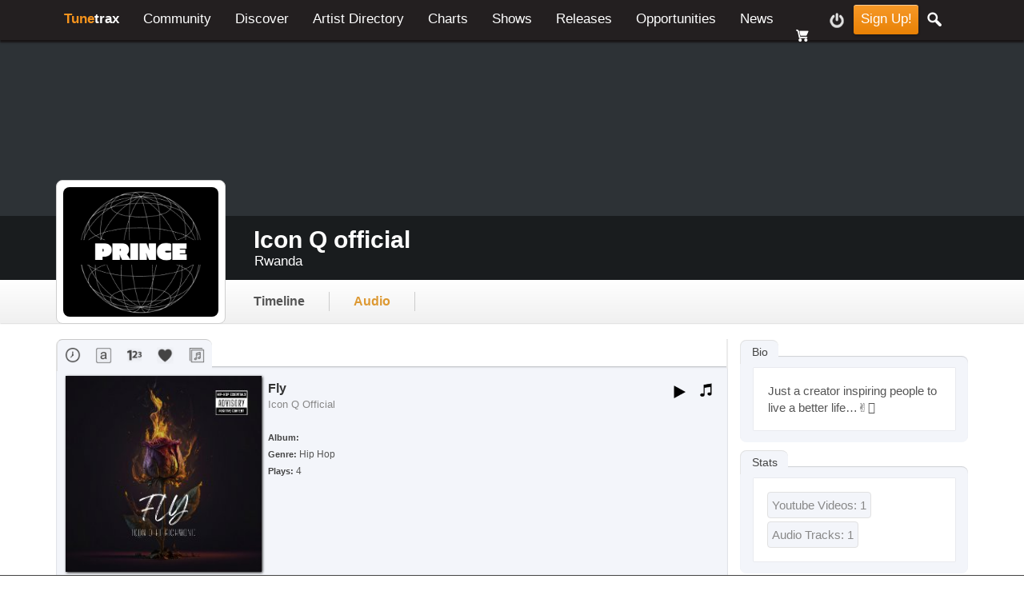

--- FILE ---
content_type: text/html; charset=utf-8
request_url: https://tunetrax.com/icon-q-official/audio
body_size: 7064
content:
 
  <!doctype html>
<html lang="en" dir="ltr">
  <head>
    <title>Audio - Icon Q Official | tunetrax.com</title>
<link rel="shortcut icon" href="https://tunetrax.com/data/media/0/0/favicon.ico?v=1426015240">
<link rel="apple-touch-icon" sizes="57x57" type="image/png" href="https://tunetrax.com/data/media/0/0/favicon_1426015240_57.png">
<link rel="apple-touch-icon" sizes="72x72" type="image/png" href="https://tunetrax.com/data/media/0/0/favicon_1426015240_72.png">
<link rel="apple-touch-icon" sizes="114x114" type="image/png" href="https://tunetrax.com/data/media/0/0/favicon_1426015240_114.png">
<link rel="apple-touch-icon" sizes="120x120" type="image/png" href="https://tunetrax.com/data/media/0/0/favicon_1426015240_120.png">
<link rel="apple-touch-icon" sizes="144x144" type="image/png" href="https://tunetrax.com/data/media/0/0/favicon_1426015240_144.png">
<link rel="apple-touch-icon" sizes="152x152" type="image/png" href="https://tunetrax.com/data/media/0/0/favicon_1426015240_152.png">
<link rel="apple-touch-icon-precomposed" sizes="57x57" type="image/png" href="https://tunetrax.com/data/media/0/0/favicon_1426015240_57.png">
<link rel="apple-touch-icon-precomposed" sizes="72x72" type="image/png" href="https://tunetrax.com/data/media/0/0/favicon_1426015240_72.png">
<link rel="apple-touch-icon-precomposed" sizes="114x114" type="image/png" href="https://tunetrax.com/data/media/0/0/favicon_1426015240_114.png">
<link rel="apple-touch-icon-precomposed" sizes="120x120" type="image/png" href="https://tunetrax.com/data/media/0/0/favicon_1426015240_120.png">
<link rel="apple-touch-icon-precomposed" sizes="144x144" type="image/png" href="https://tunetrax.com/data/media/0/0/favicon_1426015240_144.png">
<link rel="apple-touch-icon-precomposed" sizes="152x152" type="image/png" href="https://tunetrax.com/data/media/0/0/favicon_1426015240_152.png">
<link rel="icon" sizes="96x96" type="image/png" href="https://tunetrax.com/data/media/0/0/favicon_1426015240_96.png">
<link rel="icon" sizes="195x195" type="image/png" href="https://tunetrax.com/data/media/0/0/favicon_1426015240_195.png">
<link rel="icon" sizes="228x228" type="image/png" href="https://tunetrax.com/data/media/0/0/favicon_1426015240_228.png">
<link rel="msapplication-TileImage" sizes="144x144" type="image/png" href="https://tunetrax.com/data/media/0/0/favicon_1426015240_144.png">
<meta name="msapplication-TileColor" content="#FFFFFF">

    <meta http-equiv="Content-Type" content="text/html; charset=utf-8">
    <meta name="viewport" content="width=device-width, initial-scale=1.0">
    <meta name="facebook-domain-verification" content="3odlgpphojd2cy9jfhjg9fie63atvx" />

                	<meta name="abstract" content="
  
    
    My Title
  
  
    page contents
  
">
            	<meta name="google-site-verification" content="ax8P-4jRsvmEReyNUdmlZWLOdDIh95Rw-OLiScpJRD8">
            	<meta name="keywords" content="tunetrax emerging artist independent artists bands songwriters independent musicians digital music platform streaming media distribution music publishing record label">
          
    <script src="https://kit.fontawesome.com/2da6107ab2.js" crossorigin="anonymous"></script>
    <link rel="stylesheet" href="https://fonts.googleapis.com/css?family=Open+Sans:400italic,600italic,700italic,400,600,700" type="text/css">
    <link rel="stylesheet" href="https://tunetrax.com/data/cache/jrXTuneTrax/Sbb017de55aa62830e53ec37cb309ee54.css" media="screen" type="text/css">

    
    
    
    <script type="text/javascript" src="https://tunetrax.com/data/cache/jrXTuneTrax/S6b212fa8746680d228e8d2a838e3595f.js"></script>

    
    
        
    <!-- Facebook Pixel Code -->
    <script>
      !function(f,b,e,v,n,t,s)
      {if(f.fbq)return;n=f.fbq=function(){n.callMethod?
      n.callMethod.apply(n,arguments):n.queue.push(arguments)};
      if(!f._fbq)f._fbq=n;n.push=n;n.loaded=!0;n.version='2.0';
      n.queue=[];t=b.createElement(e);t.async=!0;
      t.src=v;s=b.getElementsByTagName(e)[0];
      s.parentNode.insertBefore(t,s)}(window, document,'script',
      'https://connect.facebook.net/en_US/fbevents.js');
      fbq('init', '2108941425792145');
      fbq('track', 'PageView');
    </script>
    <noscript><img height="1" width="1" style="display:none"
      src="https://www.facebook.com/tr?id=2108941425792145&ev=PageView&noscript=1"
    /></noscript>
    <!-- End Facebook Pixel Code -->
	
    
  <script async src="https://www.googletagmanager.com/gtag/js?id=G-7HC7C76L1G"></script>
<script>
  window.dataLayer = window.dataLayer || [];
  function gtag() { dataLayer.push(arguments); }
  gtag('js', new Date());
  gtag('config', 'G-7HC7C76L1G');
</script>
<meta property="og:url" content="https://tunetrax.com/icon-q-official/audio"/>
<meta property="og:type" content="article"/>
<meta property="og:title" content="Audio - Icon Q official"/>
<meta property="og:description" content="Check out the full list here"/>
<meta property="og:image" content="https://tunetrax.com/profile/image/profile_image/22699/xxlarge/_v=1695027981"/>
<meta property="og:image:width" content="256"/>
<meta property="og:image:height" content="256"/>
<meta property="og:site_name" content="tunetrax.com"/>
<meta property="og:updated_time" content="1695028953"/>

<meta name="twitter:title" content="Icon Q official"/>
<meta name="twitter:description" content="Check out the full list here"/>
<meta name="twitter:card" content="summary_large_image"/>
<meta name="twitter:image" content="https://tunetrax.com/profile/image/profile_image/22699/xxlarge/_v=1695027981"/>
<meta name="twitter:image:src" content="https://tunetrax.com/profile/image/profile_image/22699/xxlarge/_v=1695027981"/>
<meta name="twitter:image:alt" content="Icon Q official"/>
<script type="text/javascript" src="//platform-api.sharethis.com/js/sharethis.js#property=589e041337c75b00117247a5&amp;product=custom-share-buttons" async="async"></script>
</head>


<body>
    <div id="header">
        <div id="header_content">
             <div id="menu_content">
    <nav id="menu-wrap">
        <ul id="menu">

                        
                            <li class="left"><a href="https://gettunetrax.com" style="font-weight: bold"><span style="color: #f7941d">Tune</span>trax</a></li>
                                    
                    <li class="left"><a href="https://tunetrax.com/user/login">Community</a></li>
                                <li class="left"><a href="https://tunetrax.com/featured_artists">Discover</a></li>
                <li class="left"><a href="https://tunetrax.com/profile">Artist Directory</a></li>
                                <li class="left"><a href="https://tunetrax.com/artists">Charts</a></li>
                <li class="left"><a href="https://tunetrax.com/bandsintown">Shows</a></li>
                <li class="left"><a href="https://tunetrax.com/store">Releases</a></li>
                <li class="left"><a href="https://tunetrax.com/opportunities">Opportunities</a></li>
                <li class="left"><a href="https://gettunetrax.com/blog/" target="_blank">News</a></li>
            

                                        
                <li><a onclick="jrSearch_modal_form()" title="Search"><img src="https://tunetrax.com/image/img/skin/jrXTuneTrax/search44.png?skin=jrXTuneTrax&v=1750227192" width="22" height="22" alt="Search" title="Search"></a></li>
            
                        

                        


                            
                                    <li><button id="user-create-account" class="signup2" onclick="window.location='https://www.gettunetrax.com/signup-2/'">Sign Up!</button></li>
                                <li><a href="https://tunetrax.com/user/login"><img title="login" class="user_image" src="https://tunetrax.com/skins/jrXTuneTrax/img/login.png" /></a></li>
            
                                 
<li>
    <a onclick="jrPayment_view_cart()">
        <div id="payment-view-cart-button"><img src="https://tunetrax.com/image/img/skin/jrXTuneTrax/cart44.png?skin=jrXTuneTrax&v=1750227192" width="22" height="22" alt="cart" title="cart">
                    </div>
    </a>
</li>
</ul>
    </nav>
</div>

             <nav id="menu2">
    <ul style="display: none;">

                
        <li class="left"><a href="https://gettunetrax.com" style="font-weight: bold"><span style="color: #f7941d">Tune</span>trax</a></li>
                    
            <li class="left"><a href="https://tunetrax.com/user/login">Community</a></li>
                <li class="left"><a href="https://tunetrax.com/featured_artists">Discover</a></li>
        <li class="left"><a href="https://tunetrax.com/profile">Artist Directory</a></li>
                <li class="left"><a href="https://tunetrax.com/artists">Charts</a></li>
        <li class="left"><a href="https://tunetrax.com/bandsintown">Shows</a></li>
        <li class="left"><a href="https://tunetrax.com/store">Releases</a></li>
        <li class="left"><a href="https://tunetrax.com/opportunities">Opportunities</a></li>
        <li class="left"><a href="https://gettunetrax.com/blog/" target="_blank">News</a></li>

        
                


                    
                            <li><a id="user-create-account"
                       href="https://www.gettunetrax.com/signup-2/">create
                        &nbsp;account</a></li>
                        <li>
                <a href="https://tunetrax.com/user/login">login</a>
            </li>
        
                    </ul>
</nav>

        </div>
    </div>

        <div id="searchform" class="search_box" style="display:none;">
        
         
<div style="white-space:nowrap">
    <form action="https://tunetrax.com/search/results/all/1/4" method="get" style="margin-bottom:0">
        <input type="hidden" name="jr_html_form_token" value="bd1b250aab758d51347338b6f5fc9208">
        <input id=" search_input" type="text" name="search_string" style="width:70%" class="form_text" placeholder="search site" onkeypress="if (event && event.keyCode === 13 && this.value.length > 0) { $(this).closest('form').submit(); }">&nbsp;<input type="submit" class="form_button" value="search">
    </form>
</div>

        <div style="float:right;clear:both;margin-top:3px;">
            <a class="simplemodal-close"><link rel="stylesheet" property="stylesheet" href="https://tunetrax.com/core/icon_css/20/black/?_v=1767485147"><span class="sprite_icon sprite_icon_20 sprite_icon_black_20"><span class="sprite_icon_20 sprite_icon_black_20 sprite_icon_20_img sprite_icon_black_20_img sprite_icon_20_close sprite_icon_black_20_close">&nbsp;</span></span></a>
        </div>
        <div class="clear"></div>
    </div>

             <div class="jrXTuneTrax_persistent_player"
     onclick="event.cancelBubble = true; if(event.stopPropagation) event.stopPropagation();">
    <div id="jp_container_1" class="jp-audio jp-video">
        <div class="jp-type-playlist">
            <div class="video_measure">
                <div class="video_container">
                    <div class="wrap">
                        <div id="jquery_jplayer_1" class="jp-jplayer"></div>
                        <div class="jp-title">
                            <ul>
                                <li></li>
                            </ul>
                        </div>
                        <div class="jp-controls-holder" style="opacity: 0; background: transparent none repeat scroll 0 0;">
                            <div class="jp-video-close">
                                <a href="#" title="Close video" class="jp-video-close"></a>
                            </div>
                            <div class="jp-play">
                                <a class="jp-video-play-icon" tabindex="1"></a>
                            </div>
                            <div class="jp-pause">
                                <a class="jp-video-pause-icon" tabindex="1"></a>
                            </div>
                            <div class="jp-toggles">
                                <li><a class="jp-full-screen" tabindex="1" title="full screen"></a></li>
                                <li><a class="jp-restore-screen" tabindex="1" title="restore screen"></a></li>
                                <li class="desk"><a class="jp-large-screen" tabindex="1" title="Large Screen"></a></li>
                                <li class="desk"><a class="jp-small-screen" tabindex="1" title="Small screen"></a></li>
                                <li><a class="jp-min-screen desk" tabindex="1" title="Minimize screen"></a></li>
                            </div>
                        </div>
                    </div>
                </div>
            </div>
            <div class="jp-gui">
                <div class="jp-interface">
                    <div class="row">
                        <div class="col2">
                            <div class="jp-controls-holder">
                                <div class="wrap">
                                    <ul class="jp-controls buttons">
                                        <li><a href="javascript:" class="jp-previous" tabindex="1"
                                               title="previous"></a>
                                        </li>
                                        <li><a href="javascript:" class="jp-play" tabindex="2"
                                               title="play"></a></li>
                                        <li><a href="javascript:" class="jp-pause" tabindex="3" style="display: none;"
                                               title="pause"></a></li>
                                        <li><a href="javascript:" class="jp-next" tabindex="4"
                                               title="next"></a></li>
                                    </ul>
                                    <ul class="jp-toggles" style="width: 10%;">
                                        <li><a href="javascript:" class="jp-repeat" tabindex="5"
                                               title="repeat">1</a></li>
                                        <li><a href="javascript:" class="jp-repeat-off" tabindex="6"
                                               title="repeat off">1</a>
                                        </li>
                                    </ul>
                                </div>
                            </div>
                        </div>
                        <div class="col5">
                            <div class="jp-controls-holder">
                                <div class="wrap" style="padding: 0 2em;">
                                    <div class="jp-current-time">00:42</div>
                                    <div class="jp-seek-holder">
                                        <div class="jp-progress">
                                            <div class="jp-seek-bar">
                                                <div class="jp-play-bar"></div>
                                            </div>
                                        </div>
                                    </div>
                                    <div class="jp-duration">05:44</div>
                                </div>
                            </div>
                        </div>
                        <div class="col5">
                            <div class="jp-controls-holder">
                                <div class="wrap" style="padding: 0px 1em;">
                                    <div class="n8_volume">
                                        <ul class="jp-controls">
                                            <li><a href="javascript:" class="jp-mute" tabindex="7"
                                                   title="mute"></a>
                                            </li>
                                            <li><a href="javascript:" class="jp-unmute" tabindex="8"
                                                   title="unmute"></a>
                                            </li>
                                        </ul>
                                        <div class="jp-volume-bar">
                                            <div class="jp-volume-bar-value"></div>
                                        </div>
                                    </div>
                                    <div class="jp-info">
                                        <ul style="width: 100%;">
                                            <li></li>
                                        </ul>
                                    </div>
                                    <ul class="jp-feedback">
                                        <li><a href="javascript:" class="jp-list" tabindex="9" title="Toggle Playlist"></a></li>
                                                                                <li><a href="javascript:" class="jp-cart" tabindex="9" title="Add to cart" id="jp-cart"></a></li>
                                        <div id="jp-cart-bundle"></div>
                                    </ul>
                                </div>
                            </div>
                        </div>
                    </div>
                </div>
            </div>
            <div class="jp-message">
                <span id="msg"></span>
            </div>
            <div class="jp-shareThis">
                <div id="shareThis" class="item">
                    <span displaytext="E-mail" class="st_email_large" st_processed="yes"><span class="stButton"><span class="stLarge email"></span></span></span>
                    <span displaytext="Facebook" class="st_facebook_large" st_processed="yes"><span class="stButton"><span class="stLarge fb"></span></span></span>
                    <span displaytext="Google+" class="st_googleplus_large" st_processed="yes"><span class="stButton"><span class="stLarge googleplus"></span></span></span>
                    <span displaytext="LinkedIn" class="st_linkedin_large" st_processed="yes"><span class="stButton"><span class="stLarge linkedin"></span></span></span>
                    <span displaytext="Pinterest" class="st_pinterest_large" st_processed="yes"><span class="stButton"><span class="stLarge pinterest"></span></span></span>
                    <span displaytext="Reddit" class="st_reddit_large" st_processed="yes"><span class="stButton"><span class="stLarge reddit"></span></span></span>
                    <span displaytext="Tumblr" class="st_tumblr_large" st_processed="yes"><span class="stButton"><span class="stLarge tumblr"></span></span></span>
                    <span displaytext="Twitter" class="st_twitter_large" st_processed="yes"><span class="stButton"><span class="stLarge twitter"></span></span></span>
                </div>
            </div>
            <div class="jp-playlist">
                <a class="jp-close" title="Close"></a>
                                <ul>
                    <li></li>
                </ul>
            </div>
        </div>
    </div>
    <a class="jp-hide" title="Open Player"></a>
    <a class="jp-close" title="Close Player"></a>
</div>



    
    <div id="ajaxContent">
        <div id="wrapper">
        
                <noscript>
            <div class="item error center" style="margin:12px">
                This site requires Javascript to function properly - please enable Javascript in your browser
            </div>
        </noscript>

<!-- end header.tpl -->

<section id="profile_header" style="background: #2d3236  no-repeat scroll center 0 / cover;">
    <div class="list-info">
       <div class="row">
           <div class="col2"> &nbsp; </div>
           <div class="col10">
               <h1>Icon Q official</h1>
               <h2>Rwanda</h2>               <div style="float: right; text-align: right">
                   
               </div>
           </div>
       </div>
    </div>
</section>
<section id="profile_menu">
    <div class="row">
        <div id="pro-image">
            <div class="profile_image">
                                    <img src="https://tunetrax.com/profile/image/profile_image/22699/xxlarge/crop=6:5/_v=a84e31695027981" class="img_scale img_shadow" alt="Icon Q official">
                            </div>

        </div>
        <div id="pro-menu">
            <div>
                     <ul id="horizontal">
            <li><a href="https://tunetrax.com/icon-q-official/timeline">Timeline</a></li>
                <li class="active"><a href="https://tunetrax.com/icon-q-official/audio">audio</a></li>
       </ul>


            </div>
        </div>
        <div id="pro-buttons">
                    </div>
    </div>
</section>

<section id="profile" class="black">
    <div class="row">


     <div class="col9">
     



<div class="actions media">
    <ul id="actions_tab">
        <li id="new_tab"><a href="#" title="By Newest"></a></li>
        <li id="alphabet_tab"><a href="#" title="Alphabetically"></a></li>
        <li id="plays_tab"><a href="#" title="By Most Plays"></a></li>
        <li id="like_tab"><a href="#" title="By Most Likes"></a></li>
        <li id="albums_tab"><a href="https://tunetrax.com/icon-q-official/audio/albums" title="Albums"></a></li>
    </ul>

    
    <input type="hidden" id="murl" value="audio" />
    <input type="hidden" id="target" value="#list" />
    <input type="hidden" id="pagebreak" value="12" />
    <input type="hidden" id="mod" value="jrCombinedAudio" />
    <input type="hidden" id="mods" value="jrAudio" />
    <input type="hidden" id="profile_id" value="22699" />

    <div class="action_buttons">
        
    </div>
    <div class="media">
        <div class="box_media">
            <div class="item_list audio list">
                <div id="list" class="clearfix">
                                                          

            <div class="col3 list-item">
            <div class="wrap">
                <div>
                    <div class="media_image shadow">
                        <a href="https://tunetrax.com/icon-q-official/uploaded_audio/7470/fly">
                            <img src="https://tunetrax.com/uploaded_audio/image/audio_image/7470/256/crop=auto/_v=a84e31695028919" alt="fly" title="fly" class="img_scale">
                        </a>
                    </div>
                    <div class="list-info">
                        <div>
                            <span class="title"><a href="https://tunetrax.com/icon-q-official/uploaded_audio/7470/fly">fly</a></span>
                            <p><a href="https://tunetrax.com/icon-q-official">Icon Q official</a></p>
                            <div class="list_details">
                            	<br>
                                <span class="info">Album:</span> <a href="https://tunetrax.com/icon-q-official/uploaded_audio/albums/"></a><br>
                                <span class="info">Genre:</span> Hip Hop<br>
                                <span class="info">Plays:</span> 4<br>
                            </div>
                        </div>
                    </div>
                    <div class="list-info top">
                        <div class="action_buttons">
                            <div class="play-now"><a href="#" title="Play Now" id="audio_7470"></a></div>
                           <span class="list_details">
                               <div style="display: inline-block;" id="playlist_button_jrAudio_7470">
    
    <a onclick="jrPlaylist_select('7470','jrAudio',null)" title="add to playlist"><link rel="stylesheet" property="stylesheet" href="https://tunetrax.com/core/icon_css/30/black/?_v=1767485147"><span class="sprite_icon sprite_icon_30 sprite_icon_black_30"><span class="sprite_icon_30 sprite_icon_black_30 sprite_icon_30_img sprite_icon_black_30_img sprite_icon_30_music sprite_icon_black_30_music">&nbsp;</span></span></a>
    <div id="playlist_jrAudio_7470" class="overlay playlist_box"><!-- playlist loads here --></div>
</div></span>
                        </div>
                    </div>
                    <div class="list_clear"></div>
                </div>
            </div>
        </div>
        
        <script type="text/javascript">
            $(document).ready(function(){
                $('a#audio_7470').click(function(e){
                    e.preventDefault();

                    var tw = $('.jrXTuneTrax_persistent_player #jp_container_').width();
                    var th = Math.round(tw / 1.778);;

                    var song = {
                        title: "[audio] fly",
                        artist: "Icon+Q+official",
                        mp3: "https://tunetrax.com/uploaded_audio/stream/audio_file/7470/key=1/file.mp3",
                        oga: "https://tunetrax.com/uploaded_audio/stream/audio_file/7470/key=1/file.ogg",
                        poster: "https://tunetrax.com/uploaded_audio/image/audio_image/7470/xxxlarge/crop=" + tw +':'+ th,
                        image: "https://tunetrax.com/uploaded_audio/image/audio_image/7470/24/crop=auto",
                        id: "7470",
                        profile_id: "",
                        album_url: "https://tunetrax.com/icon-q-official/uploaded_audio/albums/",
                        item_url: "https://tunetrax.com/icon-q-official/uploaded_audio/7470/",
                        key: "1",
                        module: "",
                        price : 0,
                        field : 'audio_file',
                        url: "uploaded_audio"
                                                , status :  "like"
                                                };

                    myPlayList_inject(song);

                    });
                })
        </script>
        <input type="hidden" id="_page_num" value="1" />
        
     


<script language="javascript">
    $(function(){
        var params = {"modules":"jrAudio","search":"_profile_id = 22699","order_by":"*_display_order numerical_asc","pagebreak":12,"page":null,"pager":true,"pager_template":"list_pager.tpl","target":"#list","order":null,"profile_id":"22699","module":"jrSeamless","module_url":"seamless"};
        var info = {"module":"jrSeamless","total_items":1,"total_pages":1,"page":1,"pagebreak":12,"page_base_url":"https:\/\/tunetrax.com\/icon-q-official\/audio","prev_page":0,"this_page":1,"next_page":0};
        $('.prev_page_kr9kp').click(function(){
            jrXAjaxPager(params, info, info.prev_page);
            $(this).hide();
        });
        $('.next_page_kr9kp').click(function(){
            jrXAjaxPager(params, info, info.next_page);
            $(this).hide();
        });

        $('.list_pager_kr9kp').on('change', function(){
            jrXAjaxPager(params, info, this.value);
        });

    });
</script>

                                    </div>
            </div>
        </div>
    </div>
</div>
</div>
     <style>
  .bio a#bit {
    width: 28px !important;
    height: 28px !important;
    -webkit-filter: grayscale(100%); /* Safari 6.0 - 9.0 */
    filter: grayscale(100%);
  }
</style>


<div class="col3" id="sidebar">

    
    
            <div class="box">
            <div class="head">Bio</div>
            <div class="wrap">
                <div class="box_media" style="margin: 0.5em 0">
                    <div class="item_media">
                        <div class="bio">
                            <span id="truncated_bio">
                            <p>                                 Just a creator inspiring people to live a better life…✌🏽
                                </p>
                            </span>

                            <span id="full_bio" style="display: none;">
                            <p> Just a creator inspiring people to live a better life…✌🏽 <span class="more"><a href="#" onclick="showMore('bio')">Less</a></span></p>
                            </span>
                        </div>
                    </div>
                </div>
            </div>
        </div>
    
    <div class="box">
        <div class="head">Stats</div>
        <div class="wrap">
            <div class="box_media" style="margin: 0.5em 0">
                <div class="item_media" style="padding: 0">
                    <div class="wrap">
                                                                        
                                                        
                            <div class="stat_entry_box">
                                <a href="https://tunetrax.com/icon-q-official/youtube"><span class="stat_entry_title">youtube videos:</span> <span class="stat_entry_count">1</span></a>
                            </div>
                                                        
                            <div class="stat_entry_box">
                                <a href="https://tunetrax.com/icon-q-official/uploaded_audio"><span class="stat_entry_title">audio tracks:</span> <span class="stat_entry_count">1</span></a>
                            </div>
                                                    
                        
                        <br clear="all" />
                    </div>
                </div>
            </div>
        </div>
    </div>

	                            <div class="box">
                <div class="head">Genre</div>
                <div class="wrap">
                    <div class="box_media" style="margin: 0.5em 0">
                        <div class="item_media">
                            <div class="bio">
                                <p style="margin: 0.5em 0">Pop, Pop General</p>
                            </div>
                        </div>
                    </div>
                </div>
            </div>
        
        	
    
        <div class="box">
        <div class="head">Social</div>
        <div class="wrap">
            <div class="box_media" style="margin: 0.5em 0">
                <div class="item_media">
                    <div class="bio">
                        <p>
                        	                                                        <a title="YouTube Link" href="https://youtu.be/nlYYUIA7bG8" target="_blank"><i class="fab fa-youtube fa-2x"></i></a>                            <a title="Instagram Link" href="https://www.instagram.com/iiiconq/" target="_blank"><i class="fab fa-instagram fa-2x"></i></a>                                                                                    							                                                                                                                                            <div style="clear: both;"></div> </p>
                    </div>
                </div>
            </div>
        </div>
    </div>
    
            <div class="box">
            
                            
                        <div class="head"><a href="https://tunetrax.com/icon-q-official/audio">Songs</a></div>
            <div class="wrap">
                <div class="box_media">
                    <div class="clearfix">
                        
                             		
                                                                
        <div class="col3 list-item">
            <div class="wrap">
                <div>
                    <div class="media_image shadow">
                        <a href="https://tunetrax.com/icon-q-official/uploaded_audio/7470/">
                                                    <img src="https://tunetrax.com/uploaded_audio/image/audio_image/7470/256/crop=auto/_v=a84e31695028919" alt="uploaded_audio image" class="img_scale">
                                                </a>
                    </div>
                    <div class="list-info">
                        <div>
                            <span class="title"><a href="https://tunetrax.com/icon-q-official/uploaded_audio/7470/"></a></span>
                            <p><a href="https://tunetrax.com/icon-q-official">Icon Q official</a></p>
                        </div>
                    </div>
                    <div class="list_clear"></div>
                </div>
            </div>
        </div>
    
                    </div>
                </div>
            </div>
        </div>
    
                <div class="box">
            
                            
                        <div class="head"><a href="https://tunetrax.com/icon-q-official/video">Videos</a></div>
            <div class="wrap">
                <div class="box_media">
                    <div class="clearfix">
                        
                                             
                                <div class="col3 list-item">
            <div class="wrap">
                <div>
                    <div class="media_image shadow">
                        <a href="https://tunetrax.com/icon-q-official/youtube/23120/richmond-ft-icon-q---fly-4k-full-version">
                                                            <img class="img_scale" src="https://i.ytimg.com/vi/nlYYUIA7bG8/hqdefault.jpg" alt="RICHMOND FT ICON Q _ FLY 4K FULL VERSION">
                                                    </a>
                    </div>
                    <div class="list-info">
                        <div>
                            <span class="title" style="overflow-wrap: break-word;">
                                <a href="https://tunetrax.com/icon-q-official/youtube/23120/richmond-ft-icon-q---fly-4k-full-version">RICHMOND FT ICON Q _ FLY 4K...</a>
                            </span>
                        </div>
                    </div>
                    <div class="list_clear"></div>
                </div>
            </div>
        </div>
    
                    </div>
                </div>
            </div>
        </div>
            </div>



 
</div>
</section>
 
<div class="footer">
    <div class="row">
        <div style="margin-top:20px" class="col3">
                        <a href="https://gettunetrax.com"><img src="https://tunetrax.com/data/media/0/0/jrXTuneTrax_Tune%20Trax%20Logo.png?r=2818?skin=jrXTuneTrax" alt=""></a>
        </div>
        <div class="col6">
            <ul>
                <li><a href="https://gettunetrax.com/about/">About</a></li>
                <li><a href="https://gettunetrax.com/support/">Support</a></li>
                <li><a href="https://tunetrax.com/tunetrax-artists/faq">FAQ</a></li>
                <li><a href="https://gettunetrax.com/about/privacypolicy">Privacy & Legal</a></li>
            </ul>
        </div>
        <div class="col3" style="padding-top: 10px">
            <ul id="social">
                <li style="font-weight: normal !important"><a href="https://www.facebook.com/tunetrax"><i class="fab fa-facebook fa-2x"></i></a></li>
                <li style="font-weight: normal !important"><a href="https://twitter.com/tunetrax"><i class="fab fa-x-twitter fa-2x" style="color: #ffffff;"></i></a></li>
                <li style="font-weight: normal !important"><a href="https://www.youtube.com/channel/UCebsbqpW7ior9qGXRWmJYNA"><img src="https://tunetrax.com/image/img/skin/jrXTuneTrax/youtube_social_icon_red_64px.png?skin=jrXTuneTrax&v=1750227192" width="34" height="24"></a></li>
                <li style="font-weight: normal !important"><a href="https://www.instagram.com/tunetrax/"><i class="fab fa-instagram fa-2x"></i></a></li>
            </ul>
        </div>
    </div>
    <div id="bottom"></div>
</div>


</div>
</div>


<div id="create_audio_dropdown" class="overlay item block_content create_audio_box" style="display:none"></div></body>
</html>

--- FILE ---
content_type: text/css
request_url: https://tunetrax.com/data/cache/jrXTuneTrax/Sbb017de55aa62830e53ec37cb309ee54.css
body_size: 139401
content:
/* tunetrax.com css Sun, 04 Jan 2026 09:25:45 -0800 */
.mentions-input-box {position:relative;}.mentions-input-box textarea {width:100%;display:block;overflow:hidden;position:relative;outline:0;resize:none;}.mentions-input-box .mentions-autocomplete-list {display:none;background-color:#FFFFFF !important;color:#000000;border:solid 1px #7F7F7F;position:absolute;padding:5px 5px 0 5px;left:4px;right:150px;margin-top:-1px;border-radius:3px;border-top-left-radius:0;border-top-right-radius:0;-webkit-box-shadow:0 2px 5px rgba(0,0,0,0.148438);-moz-box-shadow:0 2px 5px rgba(0,0,0,0.148438);box-shadow:0 2px 5px rgba(0,0,0,0.148438);z-index:50000;max-height:200px;overflow:scroll;}.mentions-input-box .mentions-autocomplete-list ul {margin:0;padding:0;}.mentions-input-box .mentions-autocomplete-list li {margin:0;width:auto;height:34px;line-height:34px;overflow:hidden;cursor:pointer;list-style:none;white-space:nowrap;}.mentions-input-box .mentions-autocomplete-list li:last-child {border-radius:5px;}.mentions-input-box .mentions-autocomplete-list li > img,.mentions-input-box .mentions-autocomplete-list li > div.icon {width:28px;height:28px;float:left;margin:0 5px 5px 0;}.mentions-input-box .mentions-autocomplete-list li em {font-weight:bold;}.mentions-input-box .mentions-autocomplete-list li:hover,.mentions-input-box .mentions-autocomplete-list li.active {}.mentions-input-box .mentions {position:absolute;left:1px;right:0;top:1px;bottom:0;padding:9px;color:#FFFFFF;overflow:hidden;white-space:pre-wrap;word-wrap:break-word;}.mentions-input-box .mentions > div {color:#FFFFFF;white-space:pre-wrap;width:100%;}.mentions-input-box .mentions > div > strong {font-weight:normal;background:#D8DFEA;}.mentions-input-box .mentions > div > strong > span {filter:progid:DXImageTransform.Microsoft.Alpha(opacity=0);}
#action_update {padding:5px;height:50px;width:98%;}#action_text_counter {position:relative;float:left;font-size:12px;left:146px;bottom:24px;font-style:italic;}#asi {display:none;vertical-align:middle;margin:6px 4px 0 4px;border:0;}#action_submit {margin-top:9px;}.action_warning {color:#900;}.action_exceeded {color:#E00;}.action_detail {padding:1em;}.action_item {font-size:16px;overflow:auto;}.action_item_media {vertical-align:top;padding:0 16px 0 12px;cursor:pointer;}.action_item_desc {font-size:14px;}.action_item_title {font-size:14px;font-weight:bold;}.action_item_actions {display:inline-block;color:#999;font-size:12px;text-transform:lowercase;margin-bottom:12px;}.action_item_text {font-size:15px;}.action_item_shared {width:100%;background:#F3F3F3;padding:12px 0 12px 0;margin-top:6px;}.action_item_user_img {margin:1px;float:left;}.action_item_holder {width:100%;border-bottom:1px solid #EEE;padding:12px 0;}.action_item_holder:hover {background:#EEE;}.action_item_mention {background:#EEE;padding:6px;border-radius:3px;margin-top:6px;}.action_item_link {display:inline-block;width:100%;height:100%;padding-right:10px;box-sizing:border-box;}.action_media_thumb {display:inline-block;}.action_item_content {width:100%;color:#000;}.action_item_content a:hover {text-decoration:underline;}.action_item_delete {position:absolute;top:0;right:0;display:none;padding-right:12px;}.action_item_share {display:inline-block;color:#999;font-size:12px;margin:6px 16px 0 0;}.action_item_share:hover {color:#000;}.action_item_comments {display:inline-block;font-style:italic;padding-left:3px;color:#777;font-size:12px;}.action_item_comments:hover {color:#000;}.hash_link {text-decoration:none;}.mention_item {margin:0 !important;padding:3px !important;}#timeline_text_counter {font-size:12px;font-style:italic;padding:1em;display:inline-block;}#share_modal {display:none;height:auto;width:600px;z-index:100000;}#share_modal_box {position:relative;border-radius:5px;display:block;padding:15px;}#share_modal_box .list_buttons {display:none;}#share_modal_box .action,#share_modal_box .item {max-height:400px;overflow:auto;}#share_modal_box .action_item_holder:hover {background:inherit;}#share_modal_close {position:absolute;bottom:18px;right:18px;}#share_update {height:50px;margin:0 0 5px;padding:5px;width:98%;}#share_text_counter {font-size:12px;font-style:italic;display:inline-block;}#share_networks {position:relative;float:right;font-size:14px;right:0;bottom:0;font-style:italic;}#share_networks img {margin:0 3px;}#share_submit_indicator {display:none;vertical-align:middle;margin:9px 9px 0 3px;border:0;}#share_submit {margin-top:12px;}.share_warning {color:#900 !important;}.share_exceeded {color:#E00 !important;}.share_item {font-size:16px;overflow:auto;}.share_item_media {vertical-align:top;padding:0 16px 0 12px;cursor:pointer;}.share_item_title {font-size:13px;font-weight:bold;}.share_item_actions {color:#999;font-size:12px;font-style:italic;text-transform:lowercase;}.share_item_user_img {margin:1px;float:left;}.share_item_holder {width:100%;border-bottom:1px solid #EEE;padding:12px 0 12px 0;}.share_item_holder:hover {background:#EEE;}.share_item_holder_shared {width:100%;border-bottom:1px solid #EEE;background:#F3F3F3;padding:12px 0 12px 0;}.share_item_desc {vertical-align:top;font-size:14px;}.share_item_desc a {color:#000;}.share_item_link {display:inline-block;width:100%;height:100%;cursor:pointer;}.share_media_thumb {display:inline-block;}.share_item_content {width:100%;color:#000;}.share_item_content a:hover {text-decoration:underline;}.share_item_delete {position:absolute;top:0;right:0;display:none;padding-right:12px;}.share_item_share {display:inline-block;color:#999;font-size:12px;margin:6px 16px 0 0;}.share_item_action:hover {color:#000;}.share_item_comments {display:inline-block;font-style:italic;padding-left:3px;color:#777;font-size:12px;}.share_item_comments:hover {color:#000;}#quick_action_box {position:relative;}#quick_action_tab_box {padding:0 2px 6px 2px;overflow:hidden;}.quick_action_tab {margin:4px 2px;float:left;cursor:pointer;}#quick_action_title {float:right;margin-top:22px;text-transform:capitalize;}#share_item_box {padding:1px;max-height:400px;overflow:auto;-ms-overflow-style:-ms-autohiding-scrollbar;}#shared_item_status {position:relative;padding:10px 20px;vertical-align:middle;}#shared_item_status span {display:inline-block;margin-top:6px;}#shared_item_view_button {float:right;}#action_modal .media_panel .action_info {display:none;}#action_modal .col8 .action {width:100%;}#action_modal .action_wrap,#action_modal #comment_wrap {padding:0 12px;}#action_modal.media .action_wrap {padding:12px 12px 0;}#action_modal .action_wrap > .action {margin:0;}#action_modal .item_media.action_text.clearfix .urlscan_card {font-size:12px;}#action_modal .item_media.action_text.clearfix {padding:1em;font-size:20px;}#action_modal .action {margin:0;box-shadow:none;background:none;max-width:none;}#action_modal .block {position:absolute;left:0;right:0;top:0;bottom:0;min-width:0;padding:12px 0;}#action_modal.media .item_media {box-shadow:none;}#action_modal .modal_paging {position:absolute;top:0;bottom:0;left:0;right:0;}#action_modal .action_user_image {position:relative;top:-10px;}#action_modal.media .action_user_image {top:0;}#action_modal #comment_form_section .item {box-shadow:none;margin:0;border:none;}#action_modal.media #comment_form_section .item {padding:0;}#action_modal #comment_form_section .item.error {padding:10px;}#action_modal .comment_page_section .item {margin:0;box-shadow:none;}#action_modal .modal_paging .prev {position:absolute;left:0;top:0;bottom:0;right:50%;background:url('https://tunetrax.com/image/img/module/jrCore/lightbox2-prev.png') left 48% no-repeat;opacity:0;transition:opacity 1s ease 0s;height:auto;width:auto;}#action_modal .modal_paging .next {position:absolute;left:50%;top:0;bottom:0;right:0;background:url('https://tunetrax.com/image/img/module/jrCore/lightbox2-next.png') right 48% no-repeat;opacity:0;transition:opacity 1s ease 0s;height:auto;width:auto;}#action_modal #gallery_box .close {position:absolute;right:15px;top:15px;width:30px;height:30px;background:url('https://tunetrax.com/image/img/module/jrCore/lightbox2-close.png') 0 0 no-repeat;z-index:20;cursor:pointer;}#action_modal .modal_paging .next:hover,#action_modal .modal_paging .prev:hover {opacity:1;}#action_modal #gallery_box {position:absolute;top:0;left:0;right:0;bottom:0;}#action_modal #comment_box {position:absolute;top:0;left:0;right:0;bottom:0;height:100vh;transition:top 1s ease 0s;z-index:21;}#action_modal #comment_box.closed {top:100vh;display:block;}#action_modal #comment_box .comment_page_section {}#action_modal .comment_close {right:10px;top:10px;position:absolute;z-index:20}#action_modal #gallery_box .title {position:absolute;left:0;right:0;bottom:0;background:rgba(0,0,0,0.5);box-shadow:none !important;}#action_modal .title {box-shadow:none !important;font-size:14px;font-weight:normal;}#action_modal #gallery_box .title a {color:white;}#action_modal .comment_page_section .col2 {width:10%;}#action_modal .comment_page_section .col10 {width:90%;}#action_modal.media .comment_page_section .col2 {width:16.66%;}#action_modal.media .comment_page_section .col10 {width:83.34%;}#action_modal.media .comment_page_section {font-size:13px;}#action_modal.media {height:526px;width:100%;max-width:1000px;}#action_modal.media .block {padding:12px;}#action_modal .item_media {padding:0;}#action_modal {height:100vh;width:600px;background:white;position:relative;}#action_modal .comment_page_section {width:auto;display:block;max-height:none;background:none;}#action_modal #comment_wrap {}#action_modal #comment_form_holder {position:absolute;bottom:0;left:0;right:0;padding:0 12px;}#action_modal .media_panel {width:66%;float:left;}#action_modal .comment_panel {width:34%;position:absolute;top:12px;bottom:1em;right:0;}@media handheld,only screen and (max-width:767px) {#action_modal {overflow:auto;position:absolute;left:0;right:0;top:0;bottom:0;padding:0;margin:0;width:auto;}#action_modal .comment_page_section .col2 {float:left;width:16.66%;}#action_modal .comment_page_section .col10 {float:left;width:83.34%;}#action_modal #comment_form_section > .item {margin:0;}#action_modal .modal_paging .next,.modal_paging .prev {opacity:1;}#action_modal.media {height:100vh;width:auto;max-width:100%;}#action_modal #comment_box {background:white;}#action_modal.media .block {padding:0;}}#action_modal .action_info {min-height:60px;padding:0;}#action_modal #scroller {overflow:auto;height:calc(100vh - 146px);width:100%;}#action_modal #scroller::-webkit-scrollbar {display:none;}#action_modal #scroller {scrollbar-width:none; /* Firefox 64 */}#action_modal.media #scroller {height:calc(100% - 121px);}
.jraudio_detail {width:65%;padding:10px;margin:0 0 12px 3px;font-size:14px;}.jraudio_detail_left {width:10%;}.jraudio_detail_right {width:90%;text-align:left;}.jraudio_title {width:100px;display:inline-block;text-align:right;}.jraudio_detail_player {display:table;width:100%;}.jraudio_detail_player_left {display:table-cell;width:70%;padding:5px;padding-right:18px;vertical-align:top;}.jraudio_detail_player_right {display:table-cell;width:30%;padding:5px;vertical-align:top;}.jraudio_list_detail {float:left;margin-left:18px;}@media handheld,only screen and (max-width:767px) {.jraudio_detail_player {display:inline;}.jraudio_detail_player_left {display:inline;width:100%;}.jraudio_detail_player_right {display:inline;width:100%;}.jraudio_detail_player_right img {margin-top:12px;width:90%;}.jraudio_list_detail {margin-left:0;margin-top:12px;}}
.batch-edit-label {display:inline-block;width:250px;text-align:right;}.batch-edit-input {display:inline-block;box-sizing:border-box !important;}
a.anchor {display:block;position:relative;top:-100px;visibility:hidden;}.float-right {float:right;}.blog_border {border-top:1px solid #DDD;padding-top:5px;}.stat_entry_container {padding:10px;}
.bundle_box {position:inherit;width:400px;text-align:left;background-color:#EEEEEE;border:1px solid #999999;border-radius:5px;padding:12px;z-index:100;overflow:visible;box-shadow:3px 3px 3px 3px #ccc;}.bundle_item_section {border-radius:5px;padding:9px;background:#DDDDDD;}.bundle_item_table {}.bundle_section {margin-top:12px;padding:4px 0;background-color:#EEEEEE;border-radius:5px;}.bundle_drop_section {padding:9px;background-color:#FFCC00;border-radius:5px;}.bundle_drop_top {margin-top:12px;}.bundle_name {padding-left:3px;}.bundle_table {margin-top:6px;}.bundle_table th {color:#000;font-weight:bold;}.bundle_count {width:10%;white-space:nowrap;font-size:10px;padding:0 12px;}#bundle_close,#bundle_prev,#bundle_next,.bundle_cart_image {cursor:pointer;}.bundle_button {width:76px;}#bundle_message {width:80%;padding:6px;border-radius:5px;margin-bottom:6px;}.bundle_only {display:inline-block;background-color:#ccff99 !important;padding:6px;color:#000;text-align:center;font-size:13px;font-style:italic;margin:0;position:absolute;top:2px;right:0;left:2px;}.bundle-icon {border:0;border-radius:0;margin:0 auto;padding:0;}.bundle-item .img_scale {margin:1px;max-width:64px;}.bundle-item {font-weight:600;}.table-cell.img {padding:5px;width:66px;}.bundle-image .button_player {bottom:5px;position:absolute;right:5px;width:25px;}.bundle-item-info h3 {font-size:14px;font-weight:bold;margin:10px 0 0;}.bundle-item-info {font-size:12px;}.bundle-image .button_player {bottom:5px;min-width:25px;position:absolute;right:5px;}.bundle-image {position:relative;}@media handheld,only screen and (max-width:767px) {.bundle_box {position:absolute;width:80%;right:0;}}
html {height:100%;}body {position:relative;}#jrchat-room {background:#CCCCCC;height:100%;position:fixed;right:0;top:0;box-sizing:border-box;z-index:100000;overflow-x:hidden;}#jrchat-tabs {background:#EEEEEE;position:fixed;bottom:70px;display:table;box-sizing:border-box;z-index:100000;border-top-left-radius:5px;border-bottom-left-radius:5px;}#jrchat-hidden-tabs {display:none;}.jrchat-tab {cursor:pointer;}.jrchat-tab-inset {margin:5px;}#jrchat-box {position:relative;width:100%;height:100%;overflow-x:hidden;-ms-overflow-style:none;}#jrchat-chat {width:100%;background:#CCCCCC;position:absolute;top:0;right:0;bottom:0;z-index:100000;box-sizing:border-box;border-left:1px solid #EEEEEE;overflow-x:hidden;}#jrchat-title {background:#FFFFFF;position:absolute;top:0;right:0;width:100%;z-index:110000;padding:6px 8px 8px 8px;box-sizing:border-box;box-shadow:0 1px 3px 3px #999999;}#jrchat-title img {border-radius:3px;}#jrchat-title .sprite_icon {padding:0;margin:0;}#jrchat-new-bubble {background:#D9FFB3;color:#000000;font-size:10px;line-height:18px;position:absolute;bottom:-2px;left:-2px;width:18px;height:18px;border:1px solid #7F7F7F;border-radius:9px;text-align:center;}#jrchat-available-rooms {position:absolute;top:58px;right:30px;width:250px;z-index:110000;overflow:scroll;}#jrchat-no-room-notice {width:80%;margin:20px auto;padding:20px;background:#F9F9F9;font-size:15px;text-align:center;border-radius:5px;}#jrchat-select-room {display:inline-block;vertical-align:top;margin-bottom:3px;}#jrchat-room-box {background:#F9F9F9;padding:5px;border-radius:5px;overflow-y:scroll;overflow-x:hidden;}.jrchat-room-opt {position:relative;background:#EEEEEE;display:block;padding:6px 10px;font-size:16px;margin:5px;border-radius:4px;}.jrchat-room-dl {position:absolute;top:3px;right:5px;}#jrchat-upload-images {position:absolute;top:8px;right:8px;}#pm_chat_file .upload_button {padding:0 !important;margin:0 !important;border:0 !important;}#jrchat_smiley_button {right:48px;}.jrChat_upload_button {padding:0 !important;margin:0 !important;cursor:pointer;}#chi {position:absolute;bottom:9px;right:15px;}#jrchat-upload-images .qq-upload-list {display:none !important;}.jrchat-config {background:#D9FFB3;color:#000000;font-size:11px;line-height:18px;position:absolute;bottom:-2px;left:22px;width:18px;height:18px;border:1px solid #A3BF86;border-radius:9px;text-align:center;}.jrchat-bubble {background:#D9FFB3;color:#000000;font-size:11px;line-height:18px;position:absolute;bottom:-2px;left:-2px;width:18px;height:18px;border:1px solid #7F7F7F;border-radius:9px;text-align:center;}#jrchat-load-next-page {height:0;}#jrchat-room-search {width:100%;box-sizing:border-box;}#jrchat-room-search div {width:100%;box-sizing:border-box;padding-top:8px;}#jrchat-search-input {display:inline;vertical-align:middle;padding:3px 4px;width:68%;margin:0;}#jrchat-search-reset {position:absolute;right:0;display:inline;vertical-align:middle;width:60px;margin:0;}#jrchat-room-browser {background:#FFFFFF;padding:0 3px;border-radius:5px;position:fixed;top:63px;right:10px;width:250px;height:300px;display:none;overflow-y:scroll;overflow-x:hidden;z-index:110000;}#jrchat-messages {position:absolute;right:0;bottom:70px;width:100%;padding:10px 6px;box-sizing:border-box;overflow-y:scroll;overflow-x:hidden;}#jrchat-new-message {background:#FFFFFF;position:absolute;right:0;bottom:0;width:100%;height:70px;padding:10px 8px;box-sizing:border-box;z-index:100;}#jrchat-new-message-input {font-family:inherit;width:60%;position:absolute;top:9px;left:6px;right:36px;height:52px;box-sizing:border-box;resize:none;font-size:13px;}#jrchat-page-limit {margin:6px 0;padding:8px;border-radius:8px;font-size:13px;color:#000000;text-align:center;}#jrchat-empty-chat {padding:24px;background:#FFCC00;overflow:hidden;border-radius:5px;font-size:16px;text-align:center;}.jrchat-msg {position:relative;margin:6px 0;padding:0;border-radius:8px;font-size:13px;}.jrchat-msg-from {padding:9px 12px;background:#FFF2BF;margin-left:26px;overflow:hidden;}.jrchat-msg-from .urlscan_card {padding:0;border:0;}.jrchat-msg-to {background:#F9F9F9;margin-right:26px;overflow:hidden;}.jrchat-msg-added {padding:6px;background:#CCFF99;margin:0 32px;overflow:hidden;}.jrchat-msg-removed {padding:6px;background:#FFCC00;margin:0 32px;overflow:hidden;}.jrchat-msg-img {display:table-cell;width:2%;padding:5px 0 5px 5px;vertical-align:top;}.jrchat-msg-img img {width:40px;height:40px;border-radius:5px;}.jrchat-msg-msg {position:relative;display:table-cell;vertical-align:middle;padding:9px 12px 18px 12px;word-break:break-word;width:98%;}.jrchat-msg-byline {position:absolute;right:5px;bottom:0;display:block;font-size:8px;color:#AAAAAA;}.jrchat-controls {position:absolute;top:4px;right:5px;cursor:pointer;}.jrchat-controls .sprite_icon {padding:0;margin:0;}.jrchat-table {display:table;width:100%;}.jrchat-table-row {display:table-row;width:100%;}.jrchat-table-cell {display:table-cell;}#jrchat-user-settings {background:#FFFFFF;padding:0 3px;border-radius:5px;position:fixed;top:63px;right:10px;width:260px;height:300px;display:none;overflow-y:scroll;overflow-x:hidden;}#jrChat_user_config .element_left {width:40% !important;}#jrChat_user_config .element_right {width:60% !important;}#jrchat-user-control {background:#FFFFFF;padding:0 3px;border-radius:5px;position:fixed;top:63px;right:10px;width:260px;height:300px;display:none;overflow-y:scroll;overflow-x:hidden;}.jrchat-overlay {opacity:0.3;}.jrchat-room-title {font-size:16px;}#jrchat-new-chat-title {width:85%;}#jrchat-new-chat-type {font-size:12px;}#jrchat-user-search {margin-top:12px;background:#FFFFFF;width:100%;box-sizing:border-box;padding:10px;border-radius:5px;}#jrchat-user-search-text {width:80%;box-sizing:border-box;}#jrchat-mobile-send{float:right;}.jrchat-code-box {display:block;margin:5px 0 3px 0;font-family:"Roboto Mono",monospace;background:#FFFFFF;padding:6px;font-size:11px;overflow:scroll;border-radius:5px;word-break:break-all;}.jrchat-code-box code {margin:0;padding:0;}.jrchat-typing-img {vertical-align:middle;height:11px;margin:10px 0 0 3px;}@-webkit-keyframes ellipsis_animated-toggle {from {opacity:1;}to {opacity:0;}}@-moz-keyframes ellipsis_animated-toggle {from {opacity:1;}to {opacity:0;}}@-ms-keyframes ellipsis_animated-toggle {from {opacity:1;}to {opacity:0;}}@-o-keyframes ellipsis_animated-toggle {from {opacity:1;}to {opacity:0;}}@keyframes ellipsis_animated-toggle {from {opacity:1;}to {opacity:0;}}.ellipsis_animated-inner span {transform:translateZ(0);font-size:24px;line-height:14px;letter-spacing:2px;-webkit-animation-name:ellipsis_animated-toggle;-moz-animation-name:ellipsis_animated-toggle;-ms-animation-name:ellipsis_animated-toggle;-o-animation-name:ellipsis_animated-toggle;animation-name:ellipsis_animated-toggle;-webkit-animation-duration:800ms;-moz-animation-duration:800ms;-ms-animation-duration:800ms;-o-animation-duration:800ms;animation-duration:800ms;-webkit-animation-iteration-count:infinite;-moz-animation-iteration-count:infinite;-ms-animation-iteration-count:infinite;-o-animation-iteration-count:infinite;animation-iteration-count:infinite;-webkit-animation-timing-function:cubic-bezier(.02,.85,.69,1);-moz-animation-timing-function:cubic-bezier(.02,.85,.69,1);-ms-animation-timing-function:cubic-bezier(.02,.85,.69,1);-o-animation-timing-function:cubic-bezier(.02,.85,.69,1);animation-timing-function:cubic-bezier(.02,.85,.69,1);}.ellipsis_animated-inner span:nth-child(1) {-webkit-animation-delay:-800ms;-moz-animation-delay:-800ms;-ms-animation-delay:-800ms;-o-animation-delay:-800ms;animation-delay:-800ms;}.ellipsis_animated-inner span:nth-child(2) {-webkit-animation-delay:-700ms;-moz-animation-delay:-700ms;-ms-animation-delay:-700ms;-o-animation-delay:-700ms;animation-delay:-700ms;}.ellipsis_animated-inner span:nth-child(3) {-webkit-animation-delay:-600ms;-moz-animation-delay:-600ms;-ms-animation-delay:-600ms;-o-animation-delay:-600ms;animation-delay:-600ms;}
.create_audio_box {position:inherit;text-align:left;border:1px solid #999999;border-radius:3px;padding:6px;z-index:100;overflow:visible;box-shadow:3px 3px 3px 3px #CCCCCC;}.audio-choice {float:left;text-align:center;padding:12px;}#audio-close {position:absolute;bottom:6px;right:6px;}
.create_video_box {position:inherit;text-align:left;border:1px solid #999999;border-radius:3px;padding:6px;z-index:100;overflow:visible;box-shadow:3px 3px 3px 3px #CCCCCC;}.video-choice {float:left;text-align:center;padding:12px;}#video-close {position:absolute;bottom:6px;right:6px;}
.comment-level-0 {margin-left:0;}.comment-level-1 {margin-left:25px !important;}.comment-level-2 {margin-left:50px !important;}.comment-level-3 {margin-left:75px !important;}.comment-level-4 {margin-left:100px !important;}.comment-level-5 {margin-left:125px !important;}.comment-level-6 {margin-left:150px !important;}.comment-level-7 {margin-left:175px !important;}.comment-level-last {margin-left:200px !important;}.comment-reply {display:inline-block;margin-top:6px;font-size:11px;text-transform:uppercase;}.jrcomment_upload_attachment {margin-top:-32px;text-align:right;width:100%;}.jrcomment_upload_attachment li.qq-upload-success {text-align:left;}.jrcomment_upload_attachment .qq-uploader {float:right;}#comment_form_holder .form_editor_holder {width:100%;}#comment_text {box-sizing:border-box;height:72px;width:100%;}
.qq-uploader {position:relative;}.qq-upload-holder {display:inline-block;}.qq-upload-button {display:inline-block;text-align:center;line-height:15px;background:#880000;border-bottom:1px solid #DDDDDD;padding-bottom:4px;margin-top:-2px !important;color:#FFFFFF;white-space:nowrap;}.qq-upload-button-hover {background:#CC0000;}.qq-upload-button-focus {outline:1px dotted #000000;}.qq-upload-drop-area,.qq-upload-extra-drop-area {position:absolute;top:0;left:0;width:100%;height:100%;min-height:30px;z-index:2;background:#FF9797;text-align:center;}.qq-upload-drop-area span {display:block;position:absolute;top:50%;width:100%;margin-top:-8px;font-size:16px;}.qq-upload-extra-drop-area {position:relative;margin-top:50px;font-size:16px;padding-top:30px;height:20px;min-height:40px;}.qq-upload-drop-area-active {background:#FF7171;}.qq-upload-list {margin:0;padding:0;list-style:none;}.qq-upload-list li {width:100%;margin:6px 2px;padding:9px;line-height:15px;font-size:13px;background-color:#EEEEEE;color:#000000;-webkit-border-radius:4px;-moz-border-radius:4px;border-radius:4px;}.qq-upload-file,.qq-upload-spinner,.qq-upload-size,.qq-upload-cancel,.qq-upload-failed-text,.qq-upload-finished {margin-right:12px;}.qq-upload-file {}.qq-upload-spinner {display:inline-block;float:right;box-sizing:border-box;border-width:2px;border-style:solid;border-color:hsla(359,0%,0%,0.2);border-top-color:#000000;border-bottom-color:#000000;border-radius:50%;width:15px;height:15px;margin:0 auto;animation:spin 0.8s linear infinite;-webkit-animation:spin 0.8s linear infinite;vertical-align:text-bottom;}.qq-upload-finished {display:none;width:15px;height:15px;vertical-align:text-bottom;}.qq-upload-size,.qq-upload-cancel {font-size:12px;font-weight:normal;}.qq-upload-failed-text {display:none;}.qq-upload-failed-icon {display:none;width:15px;height:15px;vertical-align:text-bottom;}.qq-upload-fail .qq-upload-failed-text {display:inline;}.qq-upload-list li.qq-upload-success {margin:6px 2px;background-color:#CCFF99;color:#000000;-webkit-border-radius:4px;-moz-border-radius:4px;border-radius:4px;}.qq-upload-list li.qq-upload-fail {margin:6px 2px;background-color:#FFCC00;color:#000000;-webkit-border-radius:4px;-moz-border-radius:4px;border-radius:4px;}.qq-upload-delete {display:none;float:right;}@media handheld,only screen and (max-width:767px) {.qq-upload-holder {margin-left:6px;}}
.sweet-overlay {background-color:black;background-color:rgba(0,0,0,0.8);position:fixed;left:0;right:0;top:0;bottom:0;display:none;z-index:10000;}.sweet-alert {background-color:white;width:438px;padding:10px 20px 20px 20px;text-align:center;position:fixed;left:50%;top:40%;margin-left:-236px;margin-top:-200px;overflow:hidden;display:none;z-index:99999;}@media all and (max-width:540px) {.sweet-alert {width:auto;margin-left:0;margin-right:0;left:15px !important;right:15px;}}.sweet-alert h2 {color:#000000;font-size:24px;text-align:center;font-weight:bold;text-transform:capitalize;position:relative;margin:25px 0 10px 0;padding:0;line-height:40px;display:block;}.sweet-alert p {color:#444444;font-size:16px;font-weight:300;position:relative;text-align:inherit;float:none;margin:0;padding:0;line-height:normal;}.sweet-alert fieldset {border:none;position:relative;}.sweet-alert .sa-error-container {background-color:#F1F1F1;margin-left:-17px;margin-right:-17px;overflow:hidden;padding:0 10px;max-height:0;}.sweet-alert .sa-error-container.show {padding:10px 0;max-height:100px;webkit-transition:padding 0.2s,max-height 0.2s;transition:padding 0.25s,max-height 0.25s;}.sweet-alert .sa-error-container .icon {display:inline-block;width:24px;height:24px;border-radius:50%;background-color:#FF9933;color:white;line-height:24px;text-align:center;margin-right:3px;}.sweet-alert .sa-error-container p {display:inline-block;}.sweet-alert .sa-input-error {position:absolute;top:29px;right:26px;width:20px;height:20px;opacity:0;}.sweet-alert .sa-input-error::before,.sweet-alert .sa-input-error::after {content:"";width:20px;height:6px;background-color:#FF9933;border-radius:3px;position:absolute;top:50%;margin-top:-4px;left:50%;margin-left:-9px;}.sweet-alert .sa-input-error::before {}.sweet-alert .sa-input-error::after {}.sweet-alert .sa-input-error.show {opacity:1;}.sweet-alert input {width:100%;box-sizing:border-box;border-radius:3px;border:1px solid #D7D7D7;height:43px;margin-top:10px;margin-bottom:17px;font-size:16px;box-shadow:inset 0 1px 1px rgba(0,0,0,0.06);padding:0 12px;display:none;-webkit-transition:all 0.3s;transition:all 0.3s;}.sweet-alert input:focus {outline:none;}.sweet-alert input:focus::-moz-placeholder {transition:opacity 0.3s 0.03s ease;opacity:0.5;}.sweet-alert input:focus:-ms-input-placeholder {transition:opacity 0.3s 0.03s ease;opacity:0.5;}.sweet-alert input:focus::-webkit-input-placeholder {transition:opacity 0.3s 0.03s ease;opacity:0.5;}.sweet-alert input::-moz-placeholder {color:#BDBDBD;}.sweet-alert input::-ms-clear {display:none;}.sweet-alert input:-ms-input-placeholder {color:#BDBDBD;}.sweet-alert input::-webkit-input-placeholder {color:#BDBDBD;}.sweet-alert.show-input input {display:block;}.sweet-alert .sa-confirm-button-container {display:inline-block;position:relative;}.sweet-alert .la-ball-fall {position:absolute;left:50%;top:50%;margin-left:-27px;margin-top:4px;opacity:0;visibility:hidden;}.sweet-alert button {margin:0 10px;}.sweet-alert[data-has-confirm-button=false][data-has-cancel-button=false] {padding-bottom:40px;}.sweet-alert .sa-icon {width:80px;height:80px;border:4px solid gray;-webkit-border-radius:40px;border-radius:50%;margin:20px auto;padding:0;position:relative;box-sizing:content-box;text-shadow:0 0 3px #000000;}.sweet-alert .sa-icon.sa-error {border-color:#FF9933;}.sweet-alert .sa-icon.sa-error .sa-x-mark {position:relative;display:block;}.sweet-alert .sa-icon.sa-error .sa-line {position:absolute;height:5px;width:47px;background-color:#FF9933;display:block;top:37px;border-radius:2px;}.sweet-alert .sa-icon.sa-error .sa-line.sa-left {left:17px;}.sweet-alert .sa-icon.sa-error .sa-line.sa-right {right:16px;}.sweet-alert .sa-icon.sa-warning {border-color:#FFCC00;}.sweet-alert .sa-icon.sa-warning .sa-body {position:absolute;width:5px;height:47px;left:50%;top:10px;-webkit-border-radius:2px;border-radius:2px;margin-left:-2px;background-color:#FFCC00;}.sweet-alert .sa-icon.sa-warning .sa-dot {position:absolute;width:7px;height:7px;-webkit-border-radius:50%;border-radius:50%;margin-left:-3px;left:50%;bottom:10px;background-color:#FFCC00;}.sweet-alert .sa-icon.sa-info {border-color:#C9DAE1;}.sweet-alert .sa-icon.sa-info::before {content:"";position:absolute;width:5px;height:29px;left:50%;bottom:17px;border-radius:2px;margin-left:-2px;background-color:#C9DAE1;}.sweet-alert .sa-icon.sa-info::after {content:"";position:absolute;width:7px;height:7px;border-radius:50%;margin-left:-3px;top:19px;background-color:#C9DAE1;left:50%;}.sweet-alert .sa-icon.sa-success {border-color:#A5DC86;}.sweet-alert .sa-icon.sa-success::before,.sweet-alert .sa-icon.sa-success::after {content:'';-webkit-border-radius:40px;border-radius:50%;position:absolute;width:60px;height:120px;background:white;}.sweet-alert .sa-icon.sa-success::before {-webkit-border-radius:120px 0 0 120px;border-radius:120px 0 0 120px;top:-7px;left:-33px;}.sweet-alert .sa-icon.sa-success::after {-webkit-border-radius:0 120px 120px 0;border-radius:0 120px 120px 0;top:-11px;left:30px;}.sweet-alert .sa-icon.sa-success .sa-placeholder {width:80px;height:80px;border:4px solid rgba(165,220,134,0.2);-webkit-border-radius:40px;border-radius:50%;box-sizing:content-box;position:absolute;left:-4px;top:-4px;z-index:2;}.sweet-alert .sa-icon.sa-success .sa-fix {width:5px;height:90px;background-color:white;position:absolute;left:28px;top:8px;z-index:1;}.sweet-alert .sa-icon.sa-success .sa-line {height:5px;background-color:#A5DC86;display:block;border-radius:2px;position:absolute;z-index:2;}.sweet-alert .sa-icon.sa-success .sa-line.sa-tip {width:25px;left:14px;top:46px;}.sweet-alert .sa-icon.sa-success .sa-line.sa-long {width:47px;right:8px;top:38px;}.sweet-alert .sa-icon.sa-custom {background-size:contain;border-radius:0;border:none;background-position:center center;background-repeat:no-repeat;}
#jquery-live-search {background:#FFFFFF;padding:5px 10px;max-height:400px;overflow:auto;position:absolute;z-index:200000;border:1px solid #A9A9A9;border-width:0 1px 1px 1px;-webkit-box-shadow:5px 5px 5px rgba(0,0,0,0.3);-moz-box-shadow:5px 5px 5px rgba(0,0,0,0.3);box-shadow:5px 5px 5px rgba(0,0,0,0.3);}#jquery-live-search a {color:#000000;}
body:after {display:none;}.lightboxOverlay {position:absolute;top:0;left:0;z-index:999999;background-color:black;filter:progid:DXImageTransform.Microsoft.Alpha(Opacity=80);opacity:0.8;display:none;}.lightbox {position:absolute;left:0;width:100%;z-index:1000000;text-align:center;line-height:0;font-weight:normal;}.lightbox .lb-image {display:block;height:auto;max-width:inherit;-webkit-border-radius:3px;-moz-border-radius:3px;-ms-border-radius:3px;-o-border-radius:3px;border-radius:3px;}.lightbox a img {border:none;}.lb-outerContainer {position:relative;background-color:#111;*zoom:1;width:250px;height:250px;margin:0 auto;border-radius:5px 5px 0 0;}.lb-outerContainer:after {content:"";display:table;clear:both;}.lb-container {padding:4px;}.lb-loader {position:absolute;top:43%;left:0;height:25%;width:100%;text-align:center;line-height:0;}.lb-cancel {display:block;width:32px;height:32px;margin:0 auto;}.lb-nav {position:absolute;top:0;left:0;height:100%;width:100%;pointer-events:none;}.lb-container > .nav {left:0;}.lb-nav a {outline:none;}.lb-prev,.lb-next {font-size:24px;font-weight:bold;color:#CCC;height:100%;cursor:pointer;display:block;vertical-align:middle;line-height:50px;text-shadow:0 1px 1px #000;pointer-events:all;}.lb-nav a.lb-prev {width:20%;left:0;float:left;padding-left:15px;text-align:left;opacity:0;}.lb-nav a.lb-prev div {position:absolute;top:45%;left:15px;}.lb-nav a.lb-prev:hover {opacity:1;text-decoration:none;color:#FFF;}.lb-nav a.lb-next {width:33%;right:0;float:right;text-align:right;padding-right:15px;opacity:0;}.lb-nav a.lb-next div {position:absolute;top:45%;right:15px;}.lb-nav a.lb-next:hover {opacity:1;text-decoration:none;color:#FFF;}.lb-dataContainer {background:#111;margin:0 auto;padding-top:5px;*zoom:1;width:100%;border-radius:0 0 5px 5px;}.lb-dataContainer:after {content:"";display:table;clear:both;}.lb-data {padding:0 4px;color:#CCC;}.lb-data .lb-details {padding:0 0 8px 5px;width:85%;float:left;text-align:left;line-height:1.1em;}.lb-data .lb-caption {font-size:13px;font-weight:bold;line-height:1em;}.lb-data .lb-number {display:block;clear:left;font-size:12px;color:#999;}.lb-data .lb-close {font-size:24px;color:#CCC;float:right;line-height:20px;text-shadow:0 1px 1px #000;margin-right:5px;padding-bottom:8px;}.lb-data .lb-close:hover {cursor:pointer;color:#FFF;}body.lb-disable-scrolling {overflow:hidden;}

/* modules/jrCore/contrib/select2/css/select2.min.css */


.select2-container{box-sizing:border-box;display:inline-block;margin:0;position:relative;vertical-align:middle}.select2-container .select2-selection--single{box-sizing:border-box;cursor:pointer;display:block;height:28px;user-select:none;-webkit-user-select:none}.select2-container .select2-selection--single .select2-selection__rendered{display:block;padding-left:8px;padding-right:20px;overflow:hidden;text-overflow:ellipsis;white-space:nowrap}.select2-container .select2-selection--single .select2-selection__clear{position:relative}.select2-container[dir="rtl"] .select2-selection--single .select2-selection__rendered{padding-right:8px;padding-left:20px}.select2-container .select2-selection--multiple{box-sizing:border-box;cursor:pointer;display:block;min-height:32px;user-select:none;-webkit-user-select:none}.select2-container .select2-selection--multiple .select2-selection__rendered{display:inline-block;overflow:hidden;padding-left:8px;text-overflow:ellipsis;white-space:nowrap}.select2-container .select2-search--inline{float:left}.select2-container .select2-search--inline .select2-search__field{box-sizing:border-box;border:none;font-size:100%;margin-top:5px;padding:0}.select2-container .select2-search--inline .select2-search__field::-webkit-search-cancel-button{-webkit-appearance:none}.select2-dropdown{background-color:white;border:1px solid #aaa;border-radius:4px;box-sizing:border-box;display:block;position:absolute;left:-100000px;width:100%;z-index:1051}.select2-results{display:block}.select2-results__options{list-style:none;margin:0;padding:0}.select2-results__option{padding:6px;user-select:none;-webkit-user-select:none}.select2-results__option[aria-selected]{cursor:pointer}.select2-container--open .select2-dropdown{left:0}.select2-container--open .select2-dropdown--above{border-bottom:none;border-bottom-left-radius:0;border-bottom-right-radius:0}.select2-container--open .select2-dropdown--below{border-top:none;border-top-left-radius:0;border-top-right-radius:0}.select2-search--dropdown{display:block;padding:4px}.select2-search--dropdown .select2-search__field{padding:4px;width:100%;box-sizing:border-box}.select2-search--dropdown .select2-search__field::-webkit-search-cancel-button{-webkit-appearance:none}.select2-search--dropdown.select2-search--hide{display:none}.select2-close-mask{border:0;margin:0;padding:0;display:block;position:fixed;left:0;top:0;min-height:100%;min-width:100%;height:auto;width:auto;opacity:0;z-index:99;background-color:#fff;filter:alpha(opacity=0)}.select2-hidden-accessible{border:0 !important;clip:rect(0 0 0 0) !important;-webkit-clip-path:inset(50%) !important;clip-path:inset(50%) !important;height:1px !important;overflow:hidden !important;padding:0 !important;position:absolute !important;width:1px !important;white-space:nowrap !important}.select2-container--default .select2-selection--single{background-color:#fff;border:1px solid #aaa;border-radius:4px}.select2-container--default .select2-selection--single .select2-selection__rendered{color:#444;line-height:28px}.select2-container--default .select2-selection--single .select2-selection__clear{cursor:pointer;float:right;font-weight:bold}.select2-container--default .select2-selection--single .select2-selection__placeholder{color:#999}.select2-container--default .select2-selection--single .select2-selection__arrow{height:26px;position:absolute;top:1px;right:1px;width:20px}.select2-container--default .select2-selection--single .select2-selection__arrow b{border-color:#888 transparent transparent transparent;border-style:solid;border-width:5px 4px 0 4px;height:0;left:50%;margin-left:-4px;margin-top:-2px;position:absolute;top:50%;width:0}.select2-container--default[dir="rtl"] .select2-selection--single .select2-selection__clear{float:left}.select2-container--default[dir="rtl"] .select2-selection--single .select2-selection__arrow{left:1px;right:auto}.select2-container--default.select2-container--disabled .select2-selection--single{background-color:#eee;cursor:default}.select2-container--default.select2-container--disabled .select2-selection--single .select2-selection__clear{display:none}.select2-container--default.select2-container--open .select2-selection--single .select2-selection__arrow b{border-color:transparent transparent #888 transparent;border-width:0 4px 5px 4px}.select2-container--default .select2-selection--multiple{background-color:white;border:1px solid #aaa;border-radius:4px;cursor:text}.select2-container--default .select2-selection--multiple .select2-selection__rendered{box-sizing:border-box;list-style:none;margin:0;padding:0 5px;width:100%}.select2-container--default .select2-selection--multiple .select2-selection__rendered li{list-style:none}.select2-container--default .select2-selection--multiple .select2-selection__clear{cursor:pointer;float:right;font-weight:bold;margin-top:5px;margin-right:10px;padding:1px}.select2-container--default .select2-selection--multiple .select2-selection__choice{background-color:#e4e4e4;border:1px solid #aaa;border-radius:4px;cursor:default;float:left;margin-right:5px;margin-top:5px;padding:0 5px}.select2-container--default .select2-selection--multiple .select2-selection__choice__remove{color:#999;cursor:pointer;display:inline-block;font-weight:bold;margin-right:2px}.select2-container--default .select2-selection--multiple .select2-selection__choice__remove:hover{color:#333}.select2-container--default[dir="rtl"] .select2-selection--multiple .select2-selection__choice,.select2-container--default[dir="rtl"] .select2-selection--multiple .select2-search--inline{float:right}.select2-container--default[dir="rtl"] .select2-selection--multiple .select2-selection__choice{margin-left:5px;margin-right:auto}.select2-container--default[dir="rtl"] .select2-selection--multiple .select2-selection__choice__remove{margin-left:2px;margin-right:auto}.select2-container--default.select2-container--focus .select2-selection--multiple{border:solid black 1px;outline:0}.select2-container--default.select2-container--disabled .select2-selection--multiple{background-color:#eee;cursor:default}.select2-container--default.select2-container--disabled .select2-selection__choice__remove{display:none}.select2-container--default.select2-container--open.select2-container--above .select2-selection--single,.select2-container--default.select2-container--open.select2-container--above .select2-selection--multiple{border-top-left-radius:0;border-top-right-radius:0}.select2-container--default.select2-container--open.select2-container--below .select2-selection--single,.select2-container--default.select2-container--open.select2-container--below .select2-selection--multiple{border-bottom-left-radius:0;border-bottom-right-radius:0}.select2-container--default .select2-search--dropdown .select2-search__field{border:1px solid #aaa}.select2-container--default .select2-search--inline .select2-search__field{background:transparent;border:none;outline:0;box-shadow:none;-webkit-appearance:textfield}.select2-container--default .select2-results>.select2-results__options{max-height:200px;overflow-y:auto}.select2-container--default .select2-results__option[role=group]{padding:0}.select2-container--default .select2-results__option[aria-disabled=true]{color:#999}.select2-container--default .select2-results__option[aria-selected=true]{background-color:#ddd}.select2-container--default .select2-results__option .select2-results__option{padding-left:1em}.select2-container--default .select2-results__option .select2-results__option .select2-results__group{padding-left:0}.select2-container--default .select2-results__option .select2-results__option .select2-results__option{margin-left:-1em;padding-left:2em}.select2-container--default .select2-results__option .select2-results__option .select2-results__option .select2-results__option{margin-left:-2em;padding-left:3em}.select2-container--default .select2-results__option .select2-results__option .select2-results__option .select2-results__option .select2-results__option{margin-left:-3em;padding-left:4em}.select2-container--default .select2-results__option .select2-results__option .select2-results__option .select2-results__option .select2-results__option .select2-results__option{margin-left:-4em;padding-left:5em}.select2-container--default .select2-results__option .select2-results__option .select2-results__option .select2-results__option .select2-results__option .select2-results__option .select2-results__option{margin-left:-5em;padding-left:6em}.select2-container--default .select2-results__option--highlighted[aria-selected]{background-color:#5897fb;color:white}.select2-container--default .select2-results__group{cursor:default;display:block;padding:6px}.select2-container--classic .select2-selection--single{background-color:#f7f7f7;border:1px solid #aaa;border-radius:4px;outline:0;background-image:-webkit-linear-gradient(top,#fff 50%,#eee 100%);background-image:-o-linear-gradient(top,#fff 50%,#eee 100%);background-image:linear-gradient(to bottom,#fff 50%,#eee 100%);background-repeat:repeat-x;filter:progid:DXImageTransform.Microsoft.gradient(startColorstr='#FFFFFFFF',endColorstr='#FFEEEEEE',GradientType=0)}.select2-container--classic .select2-selection--single:focus{border:1px solid #5897fb}.select2-container--classic .select2-selection--single .select2-selection__rendered{color:#444;line-height:28px}.select2-container--classic .select2-selection--single .select2-selection__clear{cursor:pointer;float:right;font-weight:bold;margin-right:10px}.select2-container--classic .select2-selection--single .select2-selection__placeholder{color:#999}.select2-container--classic .select2-selection--single .select2-selection__arrow{background-color:#ddd;border:none;border-left:1px solid #aaa;border-top-right-radius:4px;border-bottom-right-radius:4px;height:26px;position:absolute;top:1px;right:1px;width:20px;background-image:-webkit-linear-gradient(top,#eee 50%,#ccc 100%);background-image:-o-linear-gradient(top,#eee 50%,#ccc 100%);background-image:linear-gradient(to bottom,#eee 50%,#ccc 100%);background-repeat:repeat-x;filter:progid:DXImageTransform.Microsoft.gradient(startColorstr='#FFEEEEEE',endColorstr='#FFCCCCCC',GradientType=0)}.select2-container--classic .select2-selection--single .select2-selection__arrow b{border-color:#888 transparent transparent transparent;border-style:solid;border-width:5px 4px 0 4px;height:0;left:50%;margin-left:-4px;margin-top:-2px;position:absolute;top:50%;width:0}.select2-container--classic[dir="rtl"] .select2-selection--single .select2-selection__clear{float:left}.select2-container--classic[dir="rtl"] .select2-selection--single .select2-selection__arrow{border:none;border-right:1px solid #aaa;border-radius:0;border-top-left-radius:4px;border-bottom-left-radius:4px;left:1px;right:auto}.select2-container--classic.select2-container--open .select2-selection--single{border:1px solid #5897fb}.select2-container--classic.select2-container--open .select2-selection--single .select2-selection__arrow{background:transparent;border:none}.select2-container--classic.select2-container--open .select2-selection--single .select2-selection__arrow b{border-color:transparent transparent #888 transparent;border-width:0 4px 5px 4px}.select2-container--classic.select2-container--open.select2-container--above .select2-selection--single{border-top:none;border-top-left-radius:0;border-top-right-radius:0;background-image:-webkit-linear-gradient(top,#fff 0%,#eee 50%);background-image:-o-linear-gradient(top,#fff 0%,#eee 50%);background-image:linear-gradient(to bottom,#fff 0%,#eee 50%);background-repeat:repeat-x;filter:progid:DXImageTransform.Microsoft.gradient(startColorstr='#FFFFFFFF',endColorstr='#FFEEEEEE',GradientType=0)}.select2-container--classic.select2-container--open.select2-container--below .select2-selection--single{border-bottom:none;border-bottom-left-radius:0;border-bottom-right-radius:0;background-image:-webkit-linear-gradient(top,#eee 50%,#fff 100%);background-image:-o-linear-gradient(top,#eee 50%,#fff 100%);background-image:linear-gradient(to bottom,#eee 50%,#fff 100%);background-repeat:repeat-x;filter:progid:DXImageTransform.Microsoft.gradient(startColorstr='#FFEEEEEE',endColorstr='#FFFFFFFF',GradientType=0)}.select2-container--classic .select2-selection--multiple{background-color:white;border:1px solid #aaa;border-radius:4px;cursor:text;outline:0}.select2-container--classic .select2-selection--multiple:focus{border:1px solid #5897fb}.select2-container--classic .select2-selection--multiple .select2-selection__rendered{list-style:none;margin:0;padding:0 5px}.select2-container--classic .select2-selection--multiple .select2-selection__clear{display:none}.select2-container--classic .select2-selection--multiple .select2-selection__choice{background-color:#e4e4e4;border:1px solid #aaa;border-radius:4px;cursor:default;float:left;margin-right:5px;margin-top:5px;padding:0 5px}.select2-container--classic .select2-selection--multiple .select2-selection__choice__remove{color:#888;cursor:pointer;display:inline-block;font-weight:bold;margin-right:2px}.select2-container--classic .select2-selection--multiple .select2-selection__choice__remove:hover{color:#555}.select2-container--classic[dir="rtl"] .select2-selection--multiple .select2-selection__choice{float:right;margin-left:5px;margin-right:auto}.select2-container--classic[dir="rtl"] .select2-selection--multiple .select2-selection__choice__remove{margin-left:2px;margin-right:auto}.select2-container--classic.select2-container--open .select2-selection--multiple{border:1px solid #5897fb}.select2-container--classic.select2-container--open.select2-container--above .select2-selection--multiple{border-top:none;border-top-left-radius:0;border-top-right-radius:0}.select2-container--classic.select2-container--open.select2-container--below .select2-selection--multiple{border-bottom:none;border-bottom-left-radius:0;border-bottom-right-radius:0}.select2-container--classic .select2-search--dropdown .select2-search__field{border:1px solid #aaa;outline:0}.select2-container--classic .select2-search--inline .select2-search__field{outline:0;box-shadow:none}.select2-container--classic .select2-dropdown{background-color:#fff;border:1px solid transparent}.select2-container--classic .select2-dropdown--above{border-bottom:none}.select2-container--classic .select2-dropdown--below{border-top:none}.select2-container--classic .select2-results>.select2-results__options{max-height:200px;overflow-y:auto}.select2-container--classic .select2-results__option[role=group]{padding:0}.select2-container--classic .select2-results__option[aria-disabled=true]{color:grey}.select2-container--classic .select2-results__option--highlighted[aria-selected]{background-color:#3875d7;color:#fff}.select2-container--classic .select2-results__group{cursor:default;display:block;padding:6px}.select2-container--classic.select2-container--open .select2-dropdown{border-color:#5897fb}

* {-webkit-font-smoothing:subpixel-antialiased;}#simplemodal-overlay {background-color:#000;cursor:wait;}#modal_window {display:none;overflow:auto;}#modal_updates {color:#000;font-size:12px;font-family:monospace;padding:8px 16px; overflow:auto;}#modal_indicator {display:none;float:right;position:relative;top:60px;right:20px;}.search_area_left {padding-bottom:12px !important;}.search_area_right {padding-bottom:12px !important;}.live_search_text {resize:none !important;}.jrcore_file_detail {position:relative;width:76.5%;padding:6px 10px !important;margin:8px 0 12px 2px !important;font-size:12px !important;font-variant:normal !important;text-transform:none !important;border-radius:3px;}.jrcore_file_detail_left {width:2%;vertical-align:middle;}.jrcore_file_detail_right {width:98%;text-align:left;}.jrcore_file_title {width:60px;display:inline-block;text-align:right;text-transform:lowercase;font-variant:small-caps;}.at_link a {color:#009;text-decoration:none;}.at_link a:hover {text-decoration:underline;}.accordion {margin:0;padding-top:10px;}.accordion a {color:#000;text-decoration:none;}.accordion a:hover {color:#000;text-decoration:none;}dt {padding:12px;font-weight:bold;cursor:pointer;}dt a {color:#000;}dd {padding:3px 0;margin:0;font-size:12px;}#item-holder {margin-right:9px;}#item-list {width:100%;display:table;margin:9px 0 9px 9px;padding:6px;}.item-row {width:100%;display:table-row;cursor:pointer;height:42px;background:#DDD;}.item-row-active {background:#FFF;}.item-row:hover {background:#FFF;}.item-icon {display:table-cell;padding:3px;}.item-entry {width:100%;display:table-cell;padding:6px;font-size:14px;color:#000;vertical-align:middle;}.item-enabled {display:table-cell;padding-right:6px;}.item-disabled {display:table-cell;color:#000;background:#FC0;font-size:11px;padding:6px;border:1px solid #AAA;border-radius:4px;}.item-active {display:table-cell;background:#CF9;font-size:11px;padding:6px;border:1px solid #AAA;border-radius:4px;}#item-work {background:#DDD;max-width:100%;}#error_log {font-family:Monaco,"Lucida Console",monospace;width:100%;padding:6px;font-size:10px;overflow:auto;}#debug_log {font-family:Monaco,"Lucida Console",monospace;width:100%;padding:6px;font-size:10px;overflow:auto;white-space:pre;}.ds_browser_item {max-height:250px;overflow:scroll;}.ds_browser_key {width:425px;display:inline-block;text-align:right;background:#EEE;padding:1px 3px;border-radius:2px;margin-bottom:2px;font-size:12px;font-weight:bold;}.ds_browser_value {text-align:left;padding-left:3px;word-break:break-all;}#ds_browser_new_key {width:120px;}.form_editor_holder {text-transform:none;width:95%;z-index:25000;height:100%;padding:0;margin:0;}.form_editor_holder > div {min-height:170px;}.form_editor_full_width {width:100%;margin-top:8px;margin-bottom:8px;}.page_custom {max-width:1024px;box-sizing:border-box;}.form_template {text-transform:none;box-sizing:border-box;}.form_template_editor {text-transform:none;height:600px;}.php_Notice {}.php_Warning {color:#F90;}.php_Fatal,.php_Parse {color:#F00;}.log-inf {text-align:left;word-break:break-all;}.log-dbg {text-align:left;word-break:break-all;color:#666 !important;}.log-min {background:#FF9;text-align:left;word-break:break-all;}.log-maj {background:#F93;text-align:left;word-break:break-all;}.log-cri {background:#F63;text-align:left;word-break:break-all;}.style-box {width:80%;margin-bottom:6px;padding:6px;border-left-width:2px;border-left-style:solid;border-left-color:#DDD;font-size:12px;float:left;}.style-box-hilight {border-left-color:#FC0;}.style-reset {position:absolute;top:6px;right:32px;}.style-input {width:175px;}.style-select {width:185px !important;}.style-color {width:24px;height:16px;margin:0 6px;border:1px solid #DDD;cursor:pointer;}.style-label {display:inline-block;width:120px;text-align:right;margin:6px;padding:0;}.CodeMirror {background:#FFF;padding:6px;font-size:12px;border:solid 1px #CCC;overflow:auto;}.fullscreen {display:block;position:absolute;top:0;left:0;width:100%;height:100%;z-index:9999;margin:0;padding:0;border:0;opacity:1;}#jqp {background:#FAFAFA;width:360px;padding:6px 2px 2px 6px;border:solid 1px #7F7F7F;border-radius:2px;box-shadow:5px 5px 5px rgba(0,0,0,0.3);z-index:10000;}#jqp h2 {margin:0 0 5px 0;font-size:14px;}#jqp ul {margin:0;padding:0;list-style-type:none;}#jqp ul:after {content:".";display:block;height:0;visibility:hidden;clear:both;}#jqp ul li {float:left;margin:0 5px 5px 0;}#jqp ul li a {display:block;width:13px;height:13px;text-decoration:none;text-indent:-100000px;outline:0;border:solid 1px #7F7F7F;}#jqp ul li a:hover {border-color:#000;}.sortable li li {list-style:disc;}.item_sortable {margin:auto;padding:0;list-style:none outside none;-webkit-touch-callout:none;-webkit-user-select:none;-moz-user-select:none;-ms-user-select:none;user-select:none;}.item_sortable li {border:1px solid #BBB;list-style:none;cursor:move;padding:5px 12px 5px 12px;margin:5px;height:20px;font-size:14px;overflow:hidden;}li.sortable-placeholder {border:2px dashed #CCC;background:none;padding:5px 12px 5px 12px;margin:5px;height:18px;}#diff_result {font-family:Monaco,"Lucida Console",monospace;width:100%;font-size:11px;overflow:auto;margin:6px 0 18px 0;}#diff_table {width:100%;background-color:#EEE !important;border-collapse:collapse;border-spacing:1px;white-space:pre-line;border-width:1px;border-style:solid;border-color:#DDD;}#diff_table td {background:#FFF;padding:3px 5px;color:#000;border-bottom:1px solid #F6F6F6;}.diff_head {width:50%;text-align:center;font-weight:bold;font-size:12px;padding:6px;}.diff_foot {background-color:#EEE;text-align:center;padding:12px !important;}.diff_lno {width:3%;padding-right:6px !important;font-weight:bold;text-align:right;}.diff_none {background:#FFF;}.diff_chg {background:#FC0 !important;}.diff_new {background:#CF9 !important;}.diff_old {background:#CF9 !important;}.file_attachment_box {width:100%;display:block;margin-top:20px;font-size:13px;box-sizing:border-box;}.file_attachment {position:relative;margin-bottom:4px;}.file_attachment_image {display:inline;}.file_attachment_text {display:inline;margin-left:6px;}.fixed-width {font-family:monospace;white-space:pre-wrap;font-size:11px;}.widget-template-code {font-size:12px;padding:8px 20px 10px 20px;}.word-break {word-break:break-all;}.nocursor {cursor:unset !important;}.form_textarea_expand {display:none;position:absolute;bottom:12px;margin-left:3px;}.form_date_birthday_month {width:120px !important;}.form_date_birthday_day {width:60px !important;}.form_date_birthday_year {width:60px !important;margin-left:9px;padding:4px 4px 3px 4px;}.form_daterange,.form_date,.form_date_time {min-width:286px;}.form_mobile_label {font-size:13px;text-transform:capitalize;margin-left:6px;}.sublabel {display:block;}.page-table-jumper-page {width:65px !important;}.page-table-jumper-perpage {width:65px !important;}.acp-default-img {padding:1px;margin:1px;border:1px solid #DDD;}.acp-custom-img {padding:1px;margin:1px;border:1px solid #DDD;}.module_icon {background-color:#F3F3F3;border:1px solid #DDD;display:block;border-radius:5px;padding:2px;margin:2px;box-shadow:inset 0 0 3px #DDD;}.module_icon img {margin:0 auto;vertical-align:middle;transform:scale(0.9);}#info_box .item strong {display:inline-block;width:100px;text-align:right;margin-right:8px;padding:2px 0;text-transform:capitalize;}.rejected_reason_delete {padding:0;}.nowrap {white-space:nowrap;}.no-text-transform {text-transform:none !important;}.form_icon_button {display:inline-block;vertical-align:middle;text-align:center;margin:0;padding:0;cursor:pointer;}.form_button_icon {font-weight:normal;font-style:normal;font-size:20px;letter-spacing:normal;text-transform:none;display:inline-block;white-space:nowrap;word-wrap:normal;direction:ltr;-webkit-font-feature-settings:'liga';-webkit-font-smoothing:antialiased;}.form_button_menu {position:relative;display:inline-block;vertical-align:middle;white-space:nowrap;}.form_button_menu_button {float:left;}.form_button_menu ul {position:absolute;display:none;top:35px;left:0;z-index:32;border:1px solid #D9D9D9;background-color:#FFF;margin:0;padding:0;}.form_button_submenu {margin:0;padding:5px 10px;font-size:16px;cursor:pointer;list-style:none;}.form_button_submenu:hover {background-color:#FC0;}.form_button_menu_ul li {list-style:none;}.sprite_icon_disabled {cursor:not-allowed !important;opacity:0.3;}.sprite_icon_disabled:hover {background:inherit !important;}.option_img {display:inline-block;vertical-align:middle;border-radius:50%;box-shadow:inset 0 0 2px #999;}.fail {background-color:#FF7400;}.select2 {margin:0 4px;}.select2-select-width {width:76.3% !important;}.select2-select-and-text-width {width:33% !important;}.select2-selection--single {background:#FFF url([data-uri]) no-repeat 99.5% 50%;height:30px !important;border-color:#CCC !important;border-radius:2px !important;}.select2-selection__rendered {font-size:15px !important;color:#000 !important;padding-left:5px !important;line-height:30px !important;}.select2-selection__arrow {top:2px !important;}.select2-dropdown {border-color:#CCC !important;border-radius:2px !important;}.select2-selection__arrow b {display:none;}.core-log-iframe {box-sizing:border-box;border:0;width:100%;height:270px;}.form_date_repeat {width:100%;}.form_select_and_text_tag {display:inline-block;min-width:72px;text-align:right;}.form_select_narrow {width:120px !important;}.svg_icon {display:table;box-sizing:border-box;}.svg_icon_disabled svg {opacity:0.2;}input::placeholder,select::placeholder,textarea::placeholder {color:#CCC;}#jr-ds-item-count {position:absolute;bottom:12px;right:12px;padding:10px;text-align:center;font-size:13px;}#jr-ds-item-count span {font-weight:bold;}.form_select_area_search {width:auto !important;}.page_tab {user-select:none;}
#bbcode_help_button {text-align:center;margin-top:-33px;}#bbcode_help_button input {float:right;position:relative;margin:0 6px 0 3px;}#bbcode_help {width:800px;height:600px;}@media handheld,only screen and (max-width:767px) {#bbcode_help {width:auto;}}.bbcode_help_section {width:75%;background:#FFF;border-radius:3px;margin-top:12px;}.bbcode_left {background:#F6F6F6;width:50%;text-align:right;padding:6px;}.bbcode_right {width:50%;padding:6px;}.bbcode_quote {width:100%;padding:12px;background-color:#EEE;font-size:14px;font-style:italic;box-sizing:border-box;word-break:break-all;}.bbcode_quote_user {font-size:16px;font-weight:bold;}.bbcode_code {background-color:#EEE;width:100%;}.hljs {max-height:400px;font-family:Monaco,"Courier New",Courier,monospace;display:block;overflow:auto;padding:10px;color:black;-webkit-text-size-adjust:none;font-size:11px;margin:6px 0;border-radius:3px;white-space:pre-wrap;word-break:break-all;}.hljs-comment {color:#006A00;}.hljs-keyword,.hljs-literal,.nginx .hljs-title {color:#AA0D91;}.method,.hljs-list .hljs-title,.hljs-tag .hljs-title,.setting .hljs-value,.hljs-winutils,.tex .hljs-command,.http .hljs-title,.hljs-request,.hljs-status,.hljs-name {color:#008;}.hljs-envvar,.tex .hljs-special {color:#660;}.hljs-string {color:#C41A16;}.hljs-tag .hljs-value,.hljs-cdata,.hljs-filter .hljs-argument,.hljs-attr_selector,.apache .hljs-cbracket,.hljs-date,.hljs-regexp {color:#080;}.hljs-sub .hljs-identifier,.hljs-pi,.hljs-tag,.hljs-tag .hljs-keyword,.hljs-decorator,.ini .hljs-title,.hljs-shebang,.hljs-prompt,.hljs-hexcolor,.hljs-rule .hljs-value,.hljs-symbol,.hljs-symbol .hljs-string,.hljs-number,.css .hljs-function,.hljs-function .hljs-title,.coffeescript .hljs-attribute {color:#1C00CF;}.hljs-class .hljs-title,.smalltalk .hljs-class,.hljs-type,.hljs-typename,.hljs-tag .hljs-attribute,.hljs-doctype,.hljs-class .hljs-id,.hljs-built_in,.setting,.hljs-params,.clojure .hljs-attribute {color:#5C2699;}.hljs-variable {color:#3F6E74;}.css .hljs-tag,.hljs-rule .hljs-property,.hljs-pseudo,.hljs-subst {color:#000;}.css .hljs-class,.css .hljs-id {color:#9B703F;}.hljs-value .hljs-important {color:#F70;font-weight:bold;}.hljs-rule .hljs-keyword {color:#C5AF75;}.hljs-annotation,.apache .hljs-sqbracket,.nginx .hljs-built_in {color:#9B859D;}.hljs-preprocessor,.hljs-preprocessor *,.hljs-pragma {color:#643820;}.tex .hljs-formula {background-color:#EEE;font-style:italic;}.diff .hljs-header,.hljs-chunk {color:#808080;font-weight:bold;}.diff .hljs-change {background-color:#BCCFF9;}.hljs-addition {background-color:#BAEEBA;}.hljs-deletion {background-color:#FFC8BD;}.hljs-comment .hljs-doctag {font-weight:bold;}.method .hljs-id {color:#000;}
#form-editor-body {height:100%;}.mce-fullscreen {z-index:10000 !important;}#mce-modal-block.mce-in {background:#000;opacity:0.8 !important;}
.bigtable {background:#FFF !important;}.bigtable th {position:relative;}.bignum {background:#333;text-align:center;font-size:42px !important;line-height:42px;padding:12px !important;height:64px;-moz-box-shadow:inset 0 0 8px #000;-webkit-box-shadow:inset 0 0 8px #000;box-shadow:inset 0 0 8px #000;cursor:pointer;}.bignum1,.bignum1 a {color:#FC0 !important;}.bignum2,.bignum2 a {color:#F93 !important;}.bignum3,.bignum3 a {color:#6C6 !important;}.bignum4,.bignum4 a {color:#09F !important;}.bignum5,.bignum5 a {color:#3CC !important;}.bignum span {display:block;font-size:11px !important;line-height:13px;padding:0;margin:8px 0 0 0;}.bignum_stat_cell {position:relative;}.bignum_stat {position:absolute;top:0;right:0;}.bigsystem {text-align:left;}.bigsystem-inf {color:#FFF !important;}.bigsystem-min {background-color:#FC0 !important;color:#000 !important;}.bigsystem-maj {background-color:#F90 !important;color:#000 !important;}.bigsystem-cri {background-color:#F60 !important;color:#000 !important;}.page_table_fullscreen {height:100vh;width:100vw;}.page_table_fullscreen .bignum span {margin-top:30px;font-size:15px !important;}.page_table_fullscreen .page_table_header {height:4vh;font-size:24px;}.page_table_fullscreen .bignum_stat a {display:none;}.bigtable_r1.page_table_fullscreen .bignum {height:92vh;font-size:112px !important;}.bigtable_r2.page_table_fullscreen .bignum {height:42vh;font-size:96px !important;}.bigtable_r3.page_table_fullscreen .bignum {height:24vh;font-size:82px !important;}.bigtable_r4.page_table_fullscreen .bignum {height:17vh;font-size:72px !important;}.bigtable_r5.page_table_fullscreen .bignum {height:12vh;font-size:56px !important;}
@media handheld,only screen and (max-width:767px) {.bignum {font-size:28px !important;}.page_table_mobile_container {box-sizing:border-box;max-width:100vw;}.page_table_cell_mobile_left {width:20%;text-align:right !important;}.page_table_cell_mobile_left input {display:none;}.page_table_cell_mobile_right {width:80%;text-align:left !important;}.page_table_cell_mobile_right input[type="button"] {box-sizing:border-box;width:98%;}.page_banner_right input,.page_banner_right select {float:right;clear:both;margin:10px;}.form_daterange,.form_date,.form_date_time {min-width:unset;}.form_editor_holder {overflow:unset !important;}.lb-nav a.lb-next,.lb-nav a.lb-prev {opacity:1 !important;}}
.form_name_button input {text-transform:none !important;}.custom-form-embed-width {width:95% !important;}.form_browser_key {width:125px;font-weight:bold;}
.doc_indent_1 {display:inline-block;margin:3px 0 3px 0;}.doc_indent_2 {display:inline-block;margin:2px 0 1px 25px;}.doc_indent_3 {display:inline-block;margin:1px 0 0 50px;}.doc_content {background-color:#FFF;}.new_section_box {position:inherit;width:400px;text-align:left;background-color:#EEE;border:1px solid #DDD;border-radius:3px;padding:12px;display:none;z-index:10000;overflow:visible;}.new_section_button {float:right;padding:3px 6px;text-align:center;width:110px;font-size:12px;opacity:0.2;text-transform:capitalize;margin-right:12px !important;}.new_section_button:hover {opacity:1;}.new_section_button a {text-decoration:none;}.new_section_button a:hover {text-decoration:none;}.section_type {display:inline-block;padding:1px;}.doc_toc {background:#FFF;margin:12px;padding:12px;border:1px solid #DDD;border-radius:3px;color:#000;}.doc_toc span {display:inline-block;margin-left:12px;margin-top:5px;font-size:14px;text-transform:capitalize;}.doc_toc a {cursor:pointer;color:#000;}.doc_toc a:hover {text-decoration:underline;}.doc_toc_list {list-style:none outside none;margin:0;padding:0 10px;}.doc_chapter_list {font-size:18px;}.doc_pager_box {margin:0 12px;}.doc_pager {display:table;width:100%;background:#FFF;font-size:14px;}.doc_pager a {color:#000;}.doc_pager_cell {display:table-cell;padding:18px 6px;}.section_actions {position:absolute;top:12px;right:12px;display:none;}.section_title {display:block;margin-bottom:12px;}.section_title h2 {text-transform:capitalize;}.section_text {position:relative;clear:both;overflow:visible;font-size:14px;padding:16px;margin-bottom:12px;color:#000;}.section_text a {text-decoration:underline;}.section_warning {background:#FFE680;color:#000;border-radius:3px;font-size:14px;margin:12px;padding:24px;}.section_warning a {text-decoration:underline;}.section_warning div {vertical-align:middle;}.section_hint {background:#EAF6FF;border-radius:3px;color:#000;font-size:14px;margin:12px;padding:24px;}.section_hint a {text-decoration:underline;}.section_code {background:#FFF;color:#000;padding:0;margin:12px 12px 32px 12px;}.section_code pre {max-width:100%;margin:2px;padding:2px;}.section_caption {margin-top:6px;display:block;font-style:italic;font-size:14px;}.section_caption a {text-decoration:underline;}.section_file {background-color:#FFF;border-radius:3px;margin-bottom:12px;}.section_function {border:2px solid #EEE;margin-bottom:0;display:table;font-size:14px;border-radius:3px;}.section_header_cell {background:#EEE;display:table-cell;padding:6px 12px;font-size:12px;text-transform:uppercase;}.section_function_cell {background:#FFF;display:table-cell;padding:9px 12px;border-bottom:1px solid #EEE;}.doc_param_table .form_text {width:90%;}.section_function_title {background:#EAF6FF;padding:12px;font-size:16px;font-family:monospace;margin-bottom:0;border:2px solid #EEE;}.section_function_name {background:#EEE;padding:12px;margin-bottom:0;border-top-left-radius:3px;border-top-right-radius:3px;}.section_function_name h2 {text-transform:none;}.section_function_desc {font-size:14px;background:#EEE;padding:18px;border-bottom-left-radius:3px;border-bottom-right-radius:3px;}.doc_function_name {display:inline-block;}.doc_param_required,.doc_param {display:inline-block;margin:3px 0 3px 32px;}.section_text pre {max-width:100%;margin:2px;padding:2px;background-color:#FFF;}.toc_chapter {display:inline-block;margin:12px 0 0 0;}.toc_indent_1 {display:inline-block;margin:0 0 0 26px;font-size:1.2em;}.toc_indent_2 {display:inline-block;margin:0 0 0 52px;}.toc_indent_3 {display:inline-block;margin:2px 0 2px 72px;font-weight:normal;}ul.ui-sortable .section_text li {list-style:disc;}.docs_related {background-color:#F3F3F3;padding:0 2px;margin:0 -2px;border-radius:3px;cursor:pointer;}.section_warning .docs_related {background-color:#FFE674 !important;}.docs_related:hover {background:#FFD87C;}.doc_tag_options {position:absolute;top:-5px;left:100%;min-width:300px;padding:10px;z-index:150000;}.doc_tag_link {padding-right:50px;white-space:nowrap;}.doc_tag_inner {background-color:#F3F3F3;border-radius:5px;border:2px solid #4F6390;padding:10px;}.doc_pdf {float:right;}
.jremailcourse .page_table_row.highlight,.jremailcourse .page_table_row_alt.highlight {background-color:#1D9B1D;}
.mce-floatpanel {z-index:500000 !important;}
.attendee {vertical-align:middle;}.nonattendee {vertical-align:middle;}
#jrEvent_calendar .php-calendar a:hover {opacity:.7;filter:Alpha(Opacity=70);}#jrEvent_calendar .ecal-container {min-width:50%;}#jrEvent_calendar table.ecal-main {width:100%;background-color:#FFF;table-layout:fixed;}#jrEvent_calendar div.ecal-main {padding:0;}#jrEvent_calendar .ecal-main div {padding-left:.5em;padding-right:.5em;}#jrEvent_calendar .ecal-event-header {padding:.5em;}#jrEvent_calendar col.ecal-week {width:3%;}#jrEvent_calendar col.ecal-day {width:14%;}#jrEvent_calendar .ecal-calendar td,#jrEvent_calendar .ecal-calendar th {border-collapse:collapse;vertical-align:text-top;}#jrEvent_calendar .ecal-calendar th {background:url("https://tunetrax.com/image/img/module/jrEvent/bg_date.png") repeat-x scroll 50% 50% #CCC;border:1px solid #AAA;color:#222;font-weight:bold;}#jrEvent_calendar .ecal-calendar td {padding:0;text-align:left;height:100px;}#jrEvent_calendar .ecal-calendar li {margin:4px;}#jrEvent_calendar .ecal-main ul {list-style-type:none;padding:0;}#jrEvent_calendar .ecal-calendar li a {font-weight:normal !important;display:block;padding:2px;text-decoration:none;}#jrEvent_calendar .ecal-date {padding:5px 3px;background:url("https://tunetrax.com/image/img/module/jrEvent/bg_day.png") repeat-x scroll 50% 50% #E6E6E6;border:1px solid #D3D3D3;color:#555;font-weight:normal;}#jrEvent_calendar .ecal-today {background-image:url("https://tunetrax.com/image/img/module/jrEvent/bg_today.png") !important;background-repeat:repeat-x;background-position:50% 50%;background-color:#FBF9EE;border:1px solid #FCEFA1;color:#363636;}#jrEvent_calendar .ecal-shadow {opacity:.5;filter:Alpha(Opacity=5);}#jrEvent_calendar .ecal-event-list li a {display:block;padding:2px;text-decoration:none;border-radius:3px;background:url("https://tunetrax.com/image/img/module/jrEvent/bg_event_item.png") repeat-x scroll 50% 50% #E6E6E6;border:1px solid #D3D3D3;color:#555;font-weight:normal;font-family:Verdana,Arial,sans-serif;font-size:1.1em;overflow:hidden;}#jrEvent_calendar .ecal-even-row {background:#FFF;background-image:none;}#jrEvent_calendar .ecal-today .center {font-size:0.9em;font-weight:bold;}
#jrEvent_small_calendar .php-calendar a:hover {opacity:.7;filter:Alpha(Opacity=70);}#jrEvent_small_calendar .ecal-container {min-width:50%;}#jrEvent_small_calendar table.ecal-main {width:100%;background-color:#FFF;}#jrEvent_small_calendar div.ecal-main {padding:0;}#jrEvent_small_calendar .ecal-main div {padding-left:.5em;padding-right:.5em;}#jrEvent_small_calendar .ecal-event-header {padding:.5em;}#jrEvent_small_calendar col.ecal-week {width:3%;}#jrEvent_small_calendar col.ecal-day {width:14%;}#jrEvent_small_calendar .ecal-calendar td,#jrEvent_small_calendar .ecal-calendar th {text-align:center;border-collapse:collapse;vertical-align:text-top;}#jrEvent_small_calendar .ecal-calendar th {background:url("https://tunetrax.com/image/img/module/jrEvent/bg_date.png") repeat-x scroll 50% 50% #CCC;border:1px solid #AAA;color:#222;font-weight:bold;}#jrEvent_small_calendar .ecal-calendar td {padding:0;text-align:center;}#jrEvent_small_calendar .ecal-calendar li {margin:4px;}#jrEvent_small_calendar .ecal-main ul {list-style-type:none;padding:0;}#jrEvent_small_calendar .ecal-calendar li a {font-weight:normal !important;display:block;padding:2px;text-decoration:none;}#jrEvent_small_calendar .ecal-date {padding:5px 3px;background:url("https://tunetrax.com/image/img/module/jrEvent/bg_day.png") repeat-x scroll 50% 50% #E6E6E6;border:1px solid #D3D3D3;color:#555;font-weight:normal;}#jrEvent_small_calendar .has_events {background-image:none;background-color:#CEFCB1;border:1px solid #B1FC9F;color:#363636;}#jrEvent_small_calendar .ecal-today {background:url("https://tunetrax.com/image/img/module/jrEvent/bg_today.png") repeat-x scroll 50% 50% #FBF9EE;border:1px solid #FCEFA1;color:#363636;}#jrEvent_small_calendar .ecal-shadow {opacity:.5;filter:Alpha(Opacity=5);}#jrEvent_small_calendar .has_events a {display:block;font-weight:bold;}
.nested_list.item_sortable li {height:auto;overflow:auto;}
.follow_button {color:#484848;text-decoration:none;text-transform:capitalize;font-weight:bold;font-size:14px;height:32px;padding:0 12px;margin:0 2px;border-radius:5px;vertical-align:middle;border:solid 1px #7F7F7F;}.follow {cursor:pointer;background:#FD0;filter:progid:DXImageTransform.Microsoft.gradient(startColorstr='#ddffaa',endColorstr='#bbee88'); /* for IE */background:-webkit-gradient(linear,left top,left bottom,from(#DFA),to(#BE8)); /* for webkit browsers */background:-moz-linear-gradient(top,#DFA,#BE8); /* for firefox 3.6+ */}.following {cursor:pointer;background:#CF9;filter:progid:DXImageTransform.Microsoft.gradient(startColorstr='#ddffaa',endColorstr='#bbee88'); /* for IE */background:-webkit-gradient(linear,left top,left bottom,from(#DFA),to(#BE8)); /* for webkit browsers */background:-moz-linear-gradient(top,#DFA,#BE8); /* for firefox 3.6+ */}.follow_pending {background:#ADF;color:#000;filter:progid:DXImageTransform.Microsoft.gradient(startColorstr='#bbeeff',endColorstr='#99ccee'); /* for IE */background:-webkit-gradient(linear,left top,left bottom,from(#BEF),to(#9CE)); /* for webkit browsers */background:-moz-linear-gradient(top,#BEF,#9CE); /* for firefox 3.6+ */}#follow_indicator {display:none;}.follower_action {position:absolute;bottom:28px;left:10px;}.follower_status {position:absolute;bottom:28px;right:10px;}
.iframe_error {display:inline-block;padding:9px;background-color:#FC0;border-width:1px;border-style:solid;border-color:#EEEEEE;}
.jr_gallery_row a {text-decoration:none;}.jr_gallery_row a:hover {text-decoration:none;}.img-profile {position:relative;}.gallery_actions {position:absolute;top:10px;right:12px;display:none;}.gallery_img {width:100%;margin:0;padding:0;}.gallery_rating {max-width:80px;padding-top:4px;margin:0 auto;}.gallery_lightbox {float:left;padding-top:12px;}.gallery_lightbox a {text-decoration:none;}.gallery_lightbox a:hover {text-decoration:none;}.gallery_view_all {float:right;padding-top:12px;}.gallery_view_all a {text-decoration:none;}.gallery_view_all a:hover {text-decoration:none;}#gallery_slider_box {padding:12px 0 0 0;padding-left:16px;}#gallery_slider {}.gallery_slider_prev {float:left;margin-right:8px;padding-top:14px;}.gallery_slider_next {float:left;margin-left:4px;padding-top:14px;}.gallery_slider_img {float:left;margin-right:4px;}.gallery_slider_img img {border:1px solid #DDDDDD;}.gallery_slider_img img:hover {border:1px solid #FFCC00 !important;}.jrgallery_update_div {display:inline-block;vertical-align:top;padding:12px;margin:6px 12px 6px 3px;border:1px solid #EEEEEE;text-align:center;}.jrgallery_update_div:hover {background-color:#EEEEEE;}.jrgallery_update_image {margin:1px 1px 6px 1px;}.jrgallery_update_button {font-size:10px;width:60px;margin:2px;}.jrgallery_update_button:hover {cursor:pointer;}@media handheld,only screen and (max-width:767px) {.jr_gallery_row {width:90%;}}.jrgallery_image_grid {float:left;display:inline-block;text-align:center;width:24%;margin:6px 0;}#gallery-edit-image {max-width:300px;}#gallery-save-image {display:none;width:75%;padding:12px;margin-bottom:12px;color:#000000;border-radius:3px;}.gallery_image_info {text-align:left;font-size:0.8em;}.gallery_search_found {background-color:#FFDD00;}.gallery_no_title {opacity:0.5;}.gallery_filename {opacity:0.8;}#gallery_title_modal {width:440px;box-sizing:border-box;position:relative;}.gallery_update_title,.gallery_filename {display:inline-block;max-width:120px;overflow:hidden;white-space:nowrap;}.jrgallery_scroll_box{max-height:500px;overflow:scroll}.gallery_pending_image {float:left;margin-right:6px;vertical-align:middle;}
#geo-zip-modal {background:#FFF;color:#000;width:250px;height:auto;padding:20px;border-radius:5px;text-align:center;}#zip-code-input {width:30%;}#zip-code-radius {width:25%;}
.graph-legend {margin:-20px 20px 20px 52px;}.graph-legend .legendColorBox {width:1%;}.graph-legend .legendColorBox > div {border-width:0 !important;padding:0;}.graph-legend .legendLabel {width:99%;text-align:left;padding-left:8px;}#graph-modal-container .page_content {padding:10px;}#graph-modal-container .form_submit_section {border-bottom:0 !important;}.graph-xyval {display:inline-block;margin-right:6px;}.graph-selector {display:inline-block;width:100px !important;}
.image_delete {position:absolute;top:3px;right:3px;}.image_delete_mobile_label {font-size:13px;text-transform:capitalize;margin-left:5px;}.image_delete a {text-decoration:none;}.image_update_display {display:inline-block;position:relative;margin:3px 0;}.form_image_right_container {display:block;}
.like_button_box {display:inline;}.like_button_img {vertical-align:middle;}.like_count {display:inline;margin-left:3px;font-size:12px;}.dislike_button_box {display:inline;}.dislike_button_img {vertical-align:middle;}.dislike_count {display:inline;margin-left:3px;font-size:12px;}.likers_box {position:relative;display:none;width:558px !important;height:320px !important;padding-top:0;margin:0;z-index:10000;}.liker_list {font-size:12px;}
#cp-display-area {overflow-x:hidden;overflow-y:scroll;}
.market_status_section {height:18px;display:inline-block;vertical-align:middle;background:#EEE;border-radius:3px;margin:6px 0 0 0;text-align:center;color:#000;}.market_status_section_stable {background:#CF9;}.market_status_section_beta {background:#FD0;}.market_status_section_text {text-transform:uppercase;position:relative;left:2px;padding:0 16px;color:#000;font-size:12px;}.changelog {width:100%;font-size:12px;white-space:pre-wrap;word-wrap:break-word;}.market_jumper {width:250px !important;}.market-description {font-size:12px;}.market-version {height:14px !important;padding:2px 5px 0 5px;font-size:10px;margin-bottom:6px;white-space:nowrap;}.market-requires {font-size:11px;}.changelog_div {background-color:#FFF;font-family:monospace;white-space:pre-wrap}
#oneall_timeline_networks {display:inline-block;width:100%;text-align:right;padding:0 12px 12px 0;font-size:13px;box-sizing:border-box;text-transform:capitalize;}#oneall_timeline_networks img {vertical-align:middle;margin:0 3px;}
.jrpage_body {font-size:16px;}.jrpage_body p {padding:3px 12px;}.page_actions {position:absolute;top:12px;right:12px;display:none;}
#cart-modal {width:100%;max-width:700px;height:auto;}#cart-holder {width:100%;max-width:680px;height:auto;display:inline-block;background:#DDD;padding:10px;border-radius:5px;z-index:1000;overflow:auto;}#cart-holder .page_table {margin-bottom:0;}.cart-section {display:inline-block;background:#EEE;border-radius:3px;box-shadow:inset 0 0 2px rgba(0,0,0,.5);}.cart-qty {text-align:center;width:25px;padding:0;margin:0;}.cart-shipping {font-size:9px;}.cart-price {position:relative;top:2px;left:2px;padding:0 10px;padding-top:4px;color:#000;font-size:16px;line-height:16px;}.cart-icon {margin:0;padding:0;cursor:pointer;}.cart-remove-button {font-size:11px !important;padding:0 5px !important;}.payment-icon {border:0;border-radius:0;margin:0 auto;padding:0;}#payment-view-cart-button {padding:0;margin:0;white-space:nowrap;}.payment-checkout-cell span {font-size:10px;font-weight:bold;}.payment-checkout-cell img {height:32px;cursor:pointer;}@media handheld,only screen and (max-width:801px) {#cart-modal {width:100%;max-width:300px;height:auto;margin:0 auto;}#cart-holder {width:100%;max-width:280px;height:auto;margin:0 auto;}#payment-view-cart-button {padding:0;margin:0;}}
.playlist_box {position:inherit;width:400px;text-align:left;background-color:#EEEEEE;border:1px solid #999999;border-radius:5px;padding:12px;display:none;z-index:10000;overflow:visible;box-shadow:3px 3px 3px 3px #CCCCCC;}#playlist_message {padding-left:5px;font-size:12px;margin-bottom:6px;}.playlist_name {padding:5px;}.playlist_name a {text-decoration:underline;}.playlist_count {white-space:nowrap;font-size:10px;padding:0 10px;text-align:center;}.playlist_add {padding:0 0 5px 0;}.playlist_button {width:70px;margin:0 2px 5px 0;}.playlist_success {border-radius:5px;background-color:#CCFF99;color:#000000;}.playlist_error {border-radius:5px;background-color:#FFDD00;color:#000000;}#playlist_close,#playlist_prev,#playlist_next {cursor:pointer;}@media handheld,only screen and (max-width:767px) {.playlist_box {position:absolute;width:80%;right:0;}.playlist_button {width:50px;}.playlist_name {font-size:12px;}}
.note_text {font-size:13px;padding:16px;border-top-width:1px;border-top-style:solid;border-top-color:#EEEEEE;}
.profile_grid {text-align:center;}.profile_grid .item {display:inline-block;}.profile_grid img {width:185px;height:185px;}
.star-rating,.star-rating a:hover,.star-rating a:active,.star-rating a:focus,.star-rating .current-rating {background:url('https://tunetrax.com/image/img/module/jrRating/rating_back_16.png') left 0 repeat-x;}@media screen and (-webkit-min-device-pixel-ratio:2),screen and (-o-min-device-pixel-ratio:3/2),screen and (min--moz-device-pixel-ratio:2),screen and (min-device-pixel-ratio:2) {.star-rating,.star-rating a:hover,.star-rating a:active,.star-rating a:focus,.star-rating .current-rating {background:url('https://tunetrax.com/image/img/module/jrRating/rating_back_32.png') left 0 repeat-x;background-size:16px 48px;}}.star-rating {position:relative;width:80px;height:16px;overflow:hidden;list-style:none;margin:0;padding:0;background-position:left top;}.star-rating li {display:inline;}.star-rating a,.star-rating .current-rating {position:absolute;top:0;left:0;height:16px;line-height:16px;outline:none;overflow:hidden;border:none;}.star-rating a:hover,.star-rating a:active,.star-rating a:focus {background-position:left bottom;}.star-rating a.star1-rating {width:20%;z-index:6;}.star-rating a.star2-rating {width:40%;z-index:5;}.star-rating a.star3-rating {width:60%;z-index:4;}.star-rating a.star4-rating {width:80%;z-index:3;}.star-rating a.star5-rating {width:100%;z-index:2;}.star-rating .current-rating {z-index:1;background-position:left center;}
.block_search {float:right;white-space:nowrap;text-align:right;width:50%;}.form_text_search {width:50%;}.jrsearch_reorder_item {text-transform:capitalize;}#ff-row-display_order .form_button {margin-top:4px;}
#jrchat_smiley_drawer {height:auto;position:fixed;z-index:99;color:#000000;background:#FFFFFF;display:flex;justify-content:center;border-radius:5px 5px 0 0;right:10px;overflow:auto;margin:0 auto;padding-bottom:8px;box-shadow:inset 0 -7px 9px -7px rgba(0,0,0,0.4);}#jrsmiley-container {width:100%;padding:10px;}#jrsmiley-image-box {padding:10px;text-align:center;}#jrchat_smiley_button {position:absolute;right:40px;}#jrsmiley-category-box {width:100%;margin-top:10px;}.jrsmiley-categories {margin:0 auto;}.jrsmiley-categories ul {margin:0 auto;padding:0;}.jrsmiley-category {background:#EEEEEE;color:#000000;text-transform:capitalize;display:block;float:left;padding:3px;border-radius:3px;font-size:13px;width:48%;margin:3px;text-align:center;-webkit-box-sizing:border-box;-moz-box-sizing:border-box;box-sizing:border-box;cursor:pointer;}.jrsmiley-category a {color:#000000;}.jrsmiley-category a:hover {color:#000000;}.smiley_set_bar li.active,.smiley_set_bar li a:hover {color:#FFFFFF;background:transparent url("https://tunetrax.com/modules/jrSmiley/img/over.jpg") no-repeat top right;}.smiley_icon {display:none;}.jrsmiley_set_icon img {margin:0 1px 3px 1px;}.jrsmiley_category {background:#999999;}.jrsmiley-sets img {margin:0 3px 4px 0;}
.sub-plan-box {min-height:335px;padding:8px;margin:5px 20px 20px 5px;border:1px solid #EDEDED;border-radius:8px;box-shadow:0 0 2px 0 #000;}.sub-header {background-color:#EDEDED;text-align:center;padding:10px;font-size:12px;font-weight:500;text-transform:capitalize;white-space:nowrap;color:#000;}.sub-header h2 {color:#000;}.sub-features {font-size:13px;padding:10px;font-variant:small-caps;}.sub-features ul {list-style:circle inside url('https://tunetrax.com/image/img/module/jrSubscribe/checkmark_green.png');font-variant:normal;}.sub-features ul li {font-size:14px;padding:5px;margin-left:-40px;}.sub-features li:nth-child(odd) {background-color:#EDEDED;box-shadow:0 0 1px #999;padding:5px;color:#000;}.sub-price {text-align:center;font-size:13px;padding:10px;}.sub-price h4 {font-size:14px;font-weight:bold;}#sub-price-modal {width:300px;height:80px;}#sub-price-message {display:inline-block;margin:0 0 10px 5px;}#sub-price-text {width:150px;}@media handheld,only screen and (max-width:767px) {.subscription-header h2 {font-size:18px;}}
.jrsupport-entry {padding:10px;display:table-cell}.jrsupport-entry a:hover {text-decoration:none !important;}.form_button_support {width:150px;}
.tag_name_box {float:left;width:unset;background-color:#FFF;border-width:1px;border-color:#999;border-style:solid;border-radius:5px;padding:3px 6px 6px 6px;margin:6px 6px 0 0;font-size:12px;text-transform:uppercase;}.tag_name_box a {text-decoration:none;}.tag_name_box:hover {background-color:#EEE;}#tag_holder {position:relative;margin:0 auto;text-align:center;}#tag_form_box {padding:12px 0 0 3px;}#tag_text {margin:0;width:200px;}#tag_submit {margin-top:0;}#tag_cloud {background-color:#DDD;color:#000;border-radius:5px 5px 0 0; }#tag_cloud:hover {background-color:#444;color:#FFF;}#tag_cloud_button a {text-decoration:none;}#profile_tag_cloud {display:inline-block;}.tag_name_box_small {float:left;background-color:#FFF;border-width:1px;border-color:#999;border-style:solid;border-radius:4px;padding:2px 5px 2px 5px;margin:4px 4px 0 0;font-size:8px;text-transform:uppercase;letter-spacing:1px;font-family:monospace;}.row_tag_list {display:none;}.tagit li.tag {background:#DDD;border:0;border-radius:4px;padding:3px 6px;font-size:12px;font-weight:bold;text-transform:uppercase;}li.tagit-edit-handle {width:100%;}li input.no-style {width:100%;}.tagit-edit-handle .no-style {font-family:inherit;}#tag_message {padding:5px 10px;display:none;border-radius:5px;}
div.jqcloud {font-family:inherit;font-size:12px;line-height:normal;}div.jqcloud a {font-size:inherit;text-decoration:none;}div.jqcloud span.w10 { font-size:550%; }div.jqcloud span.w9 { font-size:500%; }div.jqcloud span.w8 { font-size:450%; }div.jqcloud span.w7 { font-size:400%; }div.jqcloud span.w6 { font-size:350%; }div.jqcloud span.w5 { font-size:300%; }div.jqcloud span.w4 { font-size:250%; }div.jqcloud span.w3 { font-size:200%; }div.jqcloud span.w2 { font-size:150%; }div.jqcloud span.w1 { font-size:100%; }div.jqcloud { color:#09f; }div.jqcloud a { color:inherit; }div.jqcloud a:hover { color:#0df; }div.jqcloud a:hover { color:#0cf; }div.jqcloud span.w10 { color:#0cf; }div.jqcloud span.w9 { color:#0cf; }div.jqcloud span.w8 { color:#0cf; }div.jqcloud span.w7 { color:#39d; }div.jqcloud span.w6 { color:#90c5f0; }div.jqcloud span.w5 { color:#90a0dd; }div.jqcloud span.w4 { color:#90c5f0; }div.jqcloud span.w3 { color:#a0ddff; }div.jqcloud span.w2 { color:#99ccee; }div.jqcloud span.w1 { color:#aab5f0; }div.jqcloud {overflow:hidden;position:relative;}div.jqcloud span { padding:0; }
.ticket_user_cell {padding:16px !important;vertical-align:top;text-align:center !important;word-break:break-all;}.ticket_byline {font-size:11px;}.page_table_row.ticket_status_change,.page_table_row_alt.ticket_status_change {background-color:#EEE;}.page_table_row.ticket_status_change .page_table_cell,.page_table_row_alt.ticket_status_change .page_table_cell {font-size:12px;}.ticket_update_cell {padding:16px !important;vertical-align:top;font-size:14px !important;word-break:break-word;}.ticket_text {min-width:100%;max-width:1100px;overflow:auto;}.ticket_previous_text {background:#EEE;border-radius:5px;padding:10px;}.ticket_update_cell a {text-decoration:underline;}.ticket_attachment:first-of-type {margin-top:30px;border-top:1px solid #EEE;}.ticket_attachment {color:#000;padding:10px 0 0 0;font-size:13px;}.ticket_attachment img {margin-right:10px;}.ticket_high_priority {background-color:#FFE680 !important;}.ticket_delete_btn {text-align:right;}.ticket_follow_box {position:inherit;width:340px;text-align:left;background-color:#EEE;border:1px solid #999;border-radius:5px;padding:12px;z-index:100;overflow:visible;box-shadow:3px 3px 3px 3px #CCC;}#ticket_follow_button {text-decoration:none;}.ticket-browse-icons {float:right;}.ticket-browse-icons .sprite_icon {background:transparent !important;border:0;cursor:default;margin-left:4px;}.ticket-browse-icons .sprite_icon:hover {background:transparent !important;border:0;cursor:default;}.page_banner_right .sprite_icon {margin-left:3px;}#ticket-divider {display:inline-block;margin:0 6px 0 9px;}.ticket-slim-header {height:0 !important;padding:0 !important;}.ticket_issue_tracker_notice {text-align:left;}#ticket_tracker_modal {width:auto;box-sizing:border-box;position:relative;}#ticket-tpl-delete {display:none;}#move-mailboxes {width:300px;display:none;box-sizing:border-box;position:relative;text-align:center;}#move-mailboxes-title {display:inline-block;margin-bottom:10px;}.mailbox-move-button {display:inline-block;width:80%;margin-bottom:10px;}@media handheld,only screen and (max-width:767px) {.ticket_user_cell {padding:2px !important;}}#ticket_note_box {width:750px;height:auto;overflow-x:hidden;overflow-y:auto;}#ticket_note_box .page_content {padding:10px;}#ticket-notes-modal {padding:20px;}#ticket-existing-notes {padding:10px 5px;}.ticket-note-user {width:10%;padding:0 5px 10px 5px;display:table-cell;vertical-align:top;}.ticket-note-text {width:90%;display:table-cell;vertical-align:top;padding:0 0 20px 10px;}.ticket-note-sub-text {display:inline-block;font-size:11px;margin-bottom:10px;}.ticket-note-user-img {width:72px;}#ticket-notes-close {position:absolute;bottom:20px;right:20px;}#ticket-select-owner {background:#EEE;width:350px;height:auto;padding-top:10px;border-radius:5px;}.ticket-owner-row {padding:5px;margin:0 10px;}.ticket-owner-row img {vertical-align:middle;}.ticket-owner-row input {display:inline-block;vertical-align:middle;margin-left:5px;padding:5px 8px;}.ticket-block-sender {margin-top:8px;}#ticket-note-text {box-sizing:border-box;height:64px;width:100%;margin:0;}#ticket_follow_drop {text-align:center;width:220px;}.ticket-dbg td {background:#E6FFCD;border-top:2px solid #CF9;border-bottom:2px solid #CF9;}.ticket-dbg td:first-child {border:2px solid #CF9;border-right:0;border-radius:5px 0 0 5px;}.ticket-dbg td:last-child {border:2px solid #CF9;border-left:0;border-radius:0 5px 5px 0;}.ticket-min td {background:#FF9;border-top:2px solid #D9D982;border-bottom:2px solid #D9D982;}.ticket-min td:first-child {border:2px solid #D9D982;border-right:0;border-radius:5px 0 0 5px;}.ticket-min td:last-child {border:2px solid #D9D982;border-left:0;border-radius:0 5px 5px 0;}.ticket-maj td {background:#F93;border-top:2px solid #D9822B;border-bottom:2px solid #D9822B;}.ticket-maj td:first-child {border:2px solid #D9822B;border-right:0;border-radius:5px 0 0 5px;}.ticket-maj td:last-child {border:2px solid #D9822B;border-left:0;border-radius:0 5px 5px 0;}.ticket-cri td {background:#F63;border-top:2px solid #D9572B;border-bottom:2px solid #D9572B;}.ticket-cri td:first-child {border:2px solid #D9572B;border-right:0;border-radius:5px 0 0 5px;}.ticket-cri td:last-child {border:2px solid #D9572B;border-left:0;border-radius:0 5px 5px 0;}#ticket_status_select,#ticket_staff_select {width:140px;}.ticket_status_section {background:unset !important;width:126px !important;padding:3px !important;margin:0 !important;text-align:center;font-size:13px !important;color:#000;border:1px solid #EEE;cursor:pointer;}.ticket_status_section_open {background-color:#FFF !important;border-color:#DDD !important;}.ticket_status_section_waiting_for_reply {background-color:#F93 !important;border-color:#D9822B !important;}.ticket_status_section_testing {background-color:#ADF !important;border-color:#91BCD9 !important;}.ticket_status_section_followup {background-color:#FD0 !important;border-color:#D9BC00 !important;}.ticket_status_section_needs_call {background-color:#DDAFF8 !important;border-color:#BC95D3 !important;}.ticket_status_section_closed {background-color:#EEE !important;border-color:#DDD !important;}#ticket_status_default_selector_closed {height:22px;padding:10px 20px 0 20px;}.ticket-tag {word-break:normal;white-space:nowrap;width:unset;background:#FFF;color:#000;border:1px solid #DDD;border-radius:5px;padding:1px 3px 0 3px;margin:0 1px 0 0;font-size:8px;text-transform:uppercase;float:left;}.ticket-tag a {color:#000 !important;}.ticket-action-table {background-color:transparent !important;border-spacing:0 !important;margin-bottom:0 !important;border-radius:5px;}@media handheld,only screen and (max-width:767px),(orientation:portrait) {#ticket_tracker_modal {width:300px;}}
.tour-list {margin:24px 0 0 0;padding:0;padding-top:12px;}.tour-stop {position:absolute;bottom:8px;right:10px;font-size:9px;}.tour-stop a {color:#BBBBBB !important;text-decoration:none !important;}.tour-stop a:hover {color:#333333 !important;text-decoration:none !important;}.tour-extra {position:absolute;bottom:8px;left:10px;margin:2px;padding:0;list-style:none;font-size:13px;line-height:20px;}.tour-extra a {color:#000000;}.tour-close {display:none;margin-top:12px;}.tour-img {vertical-align:middle;}
#swrapper {padding:26px 0 20px 0;margin:0 auto;}.upimg_rslides {position:relative;list-style:none;overflow:hidden;height:auto;padding:0;margin:0 auto;}.upimg_rslidesli {position:absolute;display:none;height:auto;left:0;top:0;margin:0 auto;}.upimg_rslidesli:first-child {position:relative;display:block;float:left;margin:0 auto;}.upimg_rslidesimg {display:block;height:auto;float:left;border:0;margin:0 auto;}.upimg_rslides {margin:0 auto;}#slider2 {box-shadow:none;margin:0 auto;}.upimg_rslides_tabs {background-color:#EEE;list-style:none;padding-top:8px;padding-bottom:8px;padding-left:0;font-size:12px;margin:0 auto;text-align:center;}.upimg_rslides_tabs li {display:inline;float:none;}.upimg_rslides_tabs a {width:auto;line-height:20px;padding:3px 5px;height:auto;background:transparent;display:inline;color:#000;}.upimg_rslides_tabs li:first-child {margin-left:0;}.upimg_rslides_tabs .upimg_rslides_here a {background:#FFF;color:#000;font-weight:bold;}.events {list-style:none;}.callbacks_container {margin-bottom:10px;position:relative;float:left;width:100%;}.callbacks {position:relative;list-style:none;overflow:hidden;width:100%;padding:0;margin:0;}.callbacks li {position:absolute;width:100%;left:0;top:0;}.callbacks img {display:block;position:relative;z-index:1;height:auto;width:100%;border:0;}.callbacks .caption {display:block;position:absolute;z-index:2;font-size:18px;text-shadow:none;color:#FFF;background:#000;background:rgba(0,0,0,.8);left:0;right:0;bottom:0;padding:10px 20px;margin:0;max-width:none;border-top-width:2px;border-top-style:solid;border-top-color:#EEE;}.callbacks_nav {position:absolute;top:52%;left:0;opacity:0.5;z-index:3;text-indent:-9999px;overflow:hidden;text-decoration:none;height:61px;width:38px;background:transparent url("https://tunetrax.com/image/img/module/jrUpimg/themes.gif") no-repeat left top;margin-top:-45px;}.callbacks_nav:active {opacity:1.0;}.callbacks_nav.next {left:auto;background-position:right top;right:0;}
#urlscan_target {margin-top:5px;padding:5px;display:none;}#urlscan-player-div {display:none;}.urlscan_card {border:1px solid #EEE;border-radius:3px;padding:10px;}.action .urlscan_card {border:none;border-radius:0;padding:0;}.urlscan_card h2 {margin:0 0 10px;}#urlscan_loading {display:block;margin:6px auto;}.urlscan_card_load {display:block;background:#EEE;padding:4px 8px;border-radius:3px;cursor:pointer;text-decoration:none;}
.online_status_table {display:table;width:100%;}.online_status_image {display:table-cell;width:10%;padding:6px;}.online_status_user {display:table-cell;width:80%;vertical-align:middle;padding:2px 6px;}.online_status_user a {color:#000;}.online_status_online {background-color:#CF9;color:#000;display:inline-block;width:100%;border-radius:2px;}.online_status_offline {color:#000;display:inline-block;width:100%;border-radius:2px;}.widget-item-widget_login {font-size:12px !important;}#user-notification-select {margin:10px 6px !important;width:35% !important;text-transform:capitalize;}.user_notification_left {width:35% !important;padding:20px !important;}.element_left.user_notification_left.expanded {text-align:justify;}.user_notification_right {width:65% !important;padding:20px !important;}.user_notification_right span {display:block;}.user_notification_right input {margin:3px 6px 3px 3px;vertical-align:bottom;}#jrUser_account input[readonly="readonly"] {background:inherit;color:inherit;}.user-delete-modal {text-align:center;width:290px;padding:20px;}.user-delete-modal input {width:250px;display:inline-block;margin:10px 20px;}.new_login {margin:50px auto;text-align:center;max-width:360px;height:auto;background:white;border-radius:8px;padding:2em 0 1em;box-shadow:0 0 20px #BBB;}.new_login .form_text {box-sizing:border-box;background:white;padding:7px 10px;border-radius:8px;color:#333;width:290px;box-shadow:none;border:2px solid #AAA;}.new_login .form_select {box-sizing:border-box;padding:7px 10px;border-radius:8px;color:#333;width:290px;box-shadow:none;border:2px solid #AAA;}.form_text_wrap {position:relative;width:300px;margin:6px auto;}.form_text_wrap.password {margin:10px auto 0;}.login_button {background:#333 linear-gradient(#444,#222);height:40px;width:100%;border:none;cursor:pointer;border-radius:10px;margin:10px 0;color:white;font-size:16px;max-width:292px;}.login_button:disabled {opacity:0.6;}.new_login h2 {display:block;margin-bottom:12px;color:#333;}.login_forgot {padding:1em;border-top:1px solid #999;width:270px;margin:auto;}.login_forgot a {color:#888;font-size:16px;}.new_login .form_text:focus {border:2px solid #333;}.new_login .form_submit_section {padding:16px;background:none;}.signup_button {background:#EEE linear-gradient(#444,#222);color:white;padding:12px;width:90%;border:none;border-radius:10px;font-size:16px;text-transform:capitalize;cursor:pointer;}.form_text_wrap.left {text-align:left;padding:12px 0 0;}.new_login .page_notice {margin:10px;}.form_capitalize {text-transform:capitalize;}#account-tabs-profile-button {text-transform:none;}.u-view-keys {display:none;}.index_form .form_text {box-sizing:border-box;width:100%;}.new_login .form_text {width:auto;min-width:290px;height:36px;}@media handheld,only screen and (max-width:767px) {.new_login {border-radius:0;margin-top:0;margin-bottom:0;}}
.jrXTuneTrax_video_player .jp-gui {bottom:0;height:100%;position:absolute;width:100%;display:block;}.jrXTuneTrax_video_player .jp-gui {bottom:0;height:100%;position:absolute;width:100%;display:block;}.jrXTuneTrax_video_player .start {display:block !important;}.jrXTuneTrax_video_player li {list-style:outside none none;}.jrXTuneTrax_video_player a.jp-video-play-icon {background:rgba(0,0,0,0) url("[data-uri]") no-repeat scroll center center;display:block;height:100%;position:absolute;text-indent:-9999px;width:100%;}.jrXTuneTrax_video_player a.jp-video-play-icon:hover,.jrXTuneTrax_video_player .jp-play:hover {opacity:0.8;}.jrXTuneTrax_video_player .jp-play,.jrXTuneTrax_video_player .jp-play2,.jrXTuneTrax_video_player .jp-pause {background:rgba(0,0,0,0) url("[data-uri]") no-repeat scroll center center;display:block;height:121px;position:absolute;left:50%;transform:translateX(-50%);width:121px;}.jrXTuneTrax_video_player .jp-pause {background:rgba(0,0,0,0) url("[data-uri]") no-repeat scroll center center / contain;}.jrXTuneTrax_video_player #play-pause.jp-controls {height:121px;margin:0 auto;padding:0;position:absolute;top:50%;transform:translateY(-50%);width:100%;}.jrXTuneTrax_video_player .jp-mute,.jrXTuneTrax_video_player .jp-unmute {bottom:27px;display:block;height:20px;position:absolute;right:126px;transform:translateY(50%);width:34px;}.jrXTuneTrax_video_player .jp-mute {background:rgba(0,0,0,0) url("[data-uri]") no-repeat scroll left center;}.jrXTuneTrax_video_player .jp-unmute {background:rgba(0,0,0,0) url("[data-uri]") no-repeat scroll left center;}.jrXTuneTrax_video_player .jp-full-screen,.jrXTuneTrax_video_player .jp-restore-screen {display:block;height:20px;position:absolute;right:15px;top:15px;width:20px;}.jrXTuneTrax_video_player .jp-full-screen,.jrXTuneTrax_persistent_player .jp-full-screen {background:rgba(0,0,0,0) url("[data-uri]") no-repeat scroll center center / contain;}.jrXTuneTrax_video_player .jp-restore-screen,.jrXTuneTrax_persistent_player .jp-restore-screen {background:rgba(0,0,0,0) url("[data-uri]") no-repeat scroll center center / contain;}.jrXTuneTrax_video_player div.jp-video-full div div {z-index:1000;}.jrXTuneTrax_video_player div.jp-video-full div.jp-jplayer {top:0;left:0;position:fixed !important;position:relative; /* Rules for IE6 (full-screen) */overflow:hidden;}.jrXTuneTrax_video_player div.jp-video-full div.jp-gui {position:fixed !important;position:static; /* Rules for IE6 (full-screen) */top:0;left:0;width:100%;height:100%;z-index:1001; /* 1 layer above the others. */}.jrXTuneTrax_video_player .jp-seek-bar {background:rgba(255,255,255,0.4) none repeat scroll 0 0;height:100%;}.jrXTuneTrax_video_player .jp-progress {background:rgba(255,255,255,0.4) none repeat scroll 0 0;border-radius:3px;bottom:25px;height:5px;left:60px;position:absolute;right:225px;z-index:10;}.jrXTuneTrax_video_player .jp-volume-bar-value {background:rgba(255,204,51,0.7) none repeat scroll 0 0;height:100%;position:relative;}.jrXTuneTrax_video_player .jp-seek-bar {background:rgba(255,255,255,0.7) none repeat scroll 0 0;height:100%;}.jrXTuneTrax_video_player .jp-duration,.jrXTuneTrax_video_player .jp-current-time {bottom:17px;color:#fff;font-family:BrandonGrotesque-Black,Helvetica,Arial,sans-serif;font-weight:bold;position:absolute;text-shadow:0 0 1px #000;}.jrXTuneTrax_video_player .jp-duration {right:174px;}.jrXTuneTrax_video_player .jp-current-time {left:10px;}.jrXTuneTrax_video_player .jp-title {color:#fff;font-size:1.4em;height:40px;left:20px;position:absolute;text-shadow:0 0 2px #000;top:10px;}.jrXTuneTrax_video_player .jp-controls-holder {background:rgba(0,0,0,0) linear-gradient(rgba(0,0,0,0),rgba(0,0,0,0.5)) repeat scroll 0 0 / 100% 100%;bottom:0;height:65px;position:absolute;right:0;width:100%;}.jrXTuneTrax_video_player .jp-volume-bar {background:rgba(255,255,255,0.9) none repeat scroll 0 0;border-radius:3px;bottom:25px;height:5px;position:absolute;right:20px;width:100px;}.jrXTuneTrax_video_player .jp-play-bar {background:rgba(251,204,51,0.7) none repeat scroll 0 0;height:100%;overflow:visible !important;position:relative;}.jrXTuneTrax_video_player .jp-volume-bar-value > a,.jrXTuneTrax_video_player .jp-play-bar > a {background:#fff none repeat scroll 0 0;border-radius:50%;box-shadow:0 0 3px #000;display:block;height:20px;position:absolute;right:0;transform:translateY(-50%);width:20px;}.jrXTuneTrax_video_player .jp-playlist {display:none !important;}.jrXTuneTrax_audio_player div.jp-audio {background:rgba(0,0,0,0) none repeat scroll 0 0;border:medium none;box-shadow:none;height:100%;margin:0;padding:0;position:relative;top:0;width:100%;}.jrXTuneTrax_audio_player .jp-gui {position:relative;}.jrXTuneTrax_audio_player .jp-audio div.jp-type-playlist div.jp-progress {border-radius:0;height:100%;margin:0 auto;background:rgba(0,0,0,0);width:90%;}.jr_audio_dark_player div.jp-seek-holderjp-seek-holder {bottom:0;height:80px;position:absolute;}.jrXTuneTrax_audio_player div.jp-seek-bar {background:rgba(0,0,0,0) url("https://tunetrax.com/skins/jrXTuneTrax/img/waveform.png") repeat-x scroll 0 0 / cover;cursor:pointer;height:100%;width:0;}.jrXTuneTrax_audio_player div.jp-play-bar {background:rgba(0,0,0,0) url("https://tunetrax.com/skins/jrXTuneTrax/img/waveform.png") no-repeat scroll 0 0 / cover;height:100%;width:0;}.jrXTuneTrax_audio_player div.jp-title,.jrXTuneTrax_audio_player div.jp-playlist {background:rgba(0,0,0,0) none repeat scroll 0 0;border:medium none;margin:0;max-height:155px;overflow:auto;}.jrXTuneTrax_audio_player div.jp-interface ul.jp-controls a.jp-previous {display:none;}.jrXTuneTrax_audio_player div.jp-interface ul.jp-controls a.jp-next {display:none;}.jrXTuneTrax_audio_player div.jp-audio div.jp-type-playlist a.jp-mute,.jrXTuneTrax_audio_player div.jp-audio div.jp-type-playlist a.jp-unmute {display:none;}.jrXTuneTrax_audio_player div.jp-audio div.jp-volume-bar {display:none !important;}.jrXTuneTrax_audio_player div.jp-interface ul.jp-controls a.jp-volume-max {display:none;}.jrXTuneTrax_audio_player div.jp-interface ul.jp-controls a.jp-stop {display:none;}.jrXTuneTrax_audio_player div.jp-type-single div.jp-title,.jrXTuneTrax_audio_player div.jp-type-playlist div.jp-title,.jrXTuneTrax_audio_player div.jp-type-single div.jp-playlist {background:rgba(0,0,0,0.6) none repeat scroll 0 0;color:#fff;display:inline !important;font-size:0.82em;font-weight:normal;left:75px;padding:2px 4px;position:absolute;text-align:left;top:55px;font-size:1.1em;;}.jrXTuneTrax_audio_player div.jp-type-playlist div.jp-playlist a.jp-playlist-current {color:#fff;}.jrXTuneTrax_audio_player div.jp-audio ul.jp-controls {padding:15px 20px 0;width:auto;list-style:none;}.jrXTuneTrax_audio_player span.jp-artist {color:#999;font-size:12px;}.jrXTuneTrax_audio_player .jp-toggles {display:none;}.jrXTuneTrax_audio_player div.jp-title ul,.jrXTuneTrax_audio_player div.jp-playlist ul {background:rgba(0,0,0,0.6) none repeat scroll 0 0;margin:0;padding:0;}.jrXTuneTrax_persistent_player a.jp-playlist-item,.jrXTuneTrax_audio_player a.jp-playlist-item:hover {color:#fd6;text-shadow:1px 1px 1px #000;}.jrXTuneTrax_audio_player div.jp-current-time {left:0;margin-left:10px;padding:0;}.jrXTuneTrax_audio_player div.jp-current-time,.jrXTuneTrax_audio_player div.jp-duration {background:rgba(0,0,0,0.6) none repeat scroll 0 0;bottom:35px;color:#ccc;font-size:0.8em;font-style:normal;font-weight:bold;margin-right:10px;position:absolute;right:0;text-align:center;width:50px;}.jrXTuneTrax_audio_player.jr_audio_dark_player {height:100%;width:100%;}.jrXTuneTrax_audio_player .jp-play,.jrXTuneTrax_audio_player .jp-play2,.jrXTuneTrax_audio_player .jp-pause {display:block;height:50px;width:50px;}.jrXTuneTrax_audio_player .jp-play,.jrXTuneTrax_audio_player .jp-play2 {background:rgba(0,0,0,0) url("[data-uri]") no-repeat scroll center center / contain;}.jrXTuneTrax_audio_player .jp-pause {background:rgba(0,0,0,0) url("[data-uri]") no-repeat scroll center center / contain;}.jrXTuneTrax_audio_player .jp-seek-holder {bottom:0;height:100px;margin:auto;position:absolute;width:100%;}.jrXTuneTrax_audio_player li.jp-playlist-current a {color:#fff;}.jrXTuneTrax_audio_player .jp-playlist li {list-style:outside none none;padding:5px 10px;}.jrXTuneTrax_audio_player .jp-playlist-current {display:block !important;}.jrXTuneTrax_audio_player .jp-playlist-item {color:#eee;}.jrXTuneTrax_persistent_player {bottom:-46px;position:fixed;transition:bottom 1s ease 0s;width:100%;z-index:1000;}.jrXTuneTrax_persistent_player .jp-gui {background:#231f20 none repeat scroll 0 0;display:block;bottom:0;width:100%;position:static;}.jrXTuneTrax_persistent_player .jp-video-full.jp-state-full-screen .jp-gui {position:absolute;}.jrXTuneTrax_persistent_player li {list-style:outside none none;}.jrXTuneTrax_persistent_player li ul {margin:0;padding:0;}.jrXTuneTrax_persistent_player ul {margin:0;padding:0;float:left;}.jrXTuneTrax_persistent_player .jp-interface {height:46px;margin:auto;}.jrXTuneTrax_persistent_player .jp-controls-holder {float:left;height:20px;padding:13px 0;width:100%;}.jrXTuneTrax_persistent_player .jp-controls > li {float:left;}.jrXTuneTrax_persistent_player .jp-previous {background:rgba(0,0,0,0) url("[data-uri]") no-repeat scroll center center / contain;display:block;height:14px;margin:3px 0;width:16px;}.jrXTuneTrax_persistent_player .jp-play {background:rgba(0,0,0,0) url("[data-uri]") no-repeat scroll center center;display:block;height:20px;width:20px;}.jrXTuneTrax_persistent_player .jp-pause {background:rgba(0,0,0,0) url("[data-uri]") no-repeat scroll center center;display:block;height:20px;width:20px;}.jrXTuneTrax_persistent_player .jp-next {background:rgba(0,0,0,0) url("[data-uri]") no-repeat scroll center center / contain;display:block;height:14px;margin:3px 0;width:16px;}.jrXTuneTrax_persistent_player .jp-repeat,.jrXTuneTrax_persistent_player .jp-repeat:hover {background:rgba(0,0,0,0) url("[data-uri]") no-repeat scroll center center;display:block;font-size:8px;height:20px;line-height:2.5em;margin:0;text-align:center;vertical-align:middle;width:20px;color:#fff;text-decoration:none;}.jrXTuneTrax_persistent_player .jp-repeat-off,.jrXTuneTrax_persistent_player .jp-repeat-off:hover {background:rgba(0,0,0,0) url("[data-uri]") no-repeat scroll center center;color:#fff;display:block;font-size:8px;height:20px;line-height:2.5em;margin:0;text-align:center;vertical-align:middle;width:20px;text-decoration:none;}.jrXTuneTrax_persistent_player .jp-duration {color:#eee;float:left;font-size:10px;margin:5px 0 0;text-align:right;width:5%;}.jrXTuneTrax_persistent_player .jp-current-time {color:#fd6;display:inline;float:left;font-size:10px;height:20px;margin:5px 0;width:5%;}.jrXTuneTrax_persistent_player .jp-seek-holder {float:left;height:5px;margin:9px 4%;width:82%;}.jrXTuneTrax_persistent_player .n8_volume {float:left;height:20px;margin:0;position:relative;width:18%;}.jrXTuneTrax_persistent_player .jp-mute {background:rgba(0,0,0,0) url("[data-uri]") no-repeat scroll center center / contain;display:block;height:20px;margin:0 1em;width:22px;}.jrXTuneTrax_persistent_player .jp-volume-bar {background:rgba(255,255,255,0.5) none repeat scroll 0 0;border:1px solid rgba(0,0,0,0.3);border-radius:8px;bottom:100%;display:block;height:30px;left:-50px;padding:0 10px;position:absolute;top:-32px;width:120px;z-index:200;}.jrXTuneTrax_persistent_player .jp-volume-bar-value {background:rgba(0,0,0,0.5) none repeat scroll 0 0;color:#fff;height:20px;margin:5px 0;text-indent:25px;text-shadow:1px 1px 0 #000;}.jrXTuneTrax_persistent_player .jp-info {color:#aaa;float:left;font-size:10px;height:20px;letter-spacing:0;line-height:1em;margin:0;width:57%;}.jrXTuneTrax_persistent_player .jp-info span {color:#fff;}.jrXTuneTrax_persistent_player .jp-info img {margin-right:10px;height:20px;width:20px;}.jrXTuneTrax_persistent_player .jp-list {background:rgba(0,0,0,0) url("[data-uri]") no-repeat scroll center center / contain;display:block;height:20px;margin:0;width:20px;}.jrXTuneTrax_persistent_player .jp-playlist,.jp-message,.jp-shareThis {background:#231f20 none repeat scroll 0 0;bottom:100%;display:none;height:auto;left:50%;max-width:720px;position:absolute;transform:translateX(-50%);width:100%;}.jp-shareThis .item {background:rgba(0,0,0,0) none repeat scroll 0 0;margin:10px;padding:0;}.jrXTuneTrax_persistent_player .jp-shareThis {left:75%;max-width:226px;}.jrXTuneTrax_persistent_player .jp-hide {background:rgba(0,0,0,0) url("[data-uri]") repeat scroll 0 0;display:none;height:20px;position:absolute;right:10px;top:10px;width:20px;}.jrXTuneTrax_persistent_player .jp-close {background:rgba(0,0,0,0) url("[data-uri]") no-repeat scroll 0 0;height:20px;position:absolute;right:5px;top:-16px;width:20px;opacity:0;}.hide .jp-close {display:none;}.jrXTuneTrax_persistent_player.hide .jp-audio {visibility:collapse;}.jrXTuneTrax_persistent_player .jp-audio {border-top:1px solid #444;visibility:visible;}.jrXTuneTrax_persistent_player.hide {background:#231f20 none repeat scroll 0 0;height:46px;right:0;width:40px;}.hide .jp-hide {display:block;}.jrXTuneTrax_persistent_player .jp-playlist li > div {border-bottom:1px solid #444;padding:10px;}.jrXTuneTrax_persistent_player .jp-playlist-item-remove {margin-right:1em;}.jrXTuneTrax_persistent_player .jp-playlist > ul {width:100%;}.jrXTuneTrax_persistent_player .jp-unmute {background:rgba(0,0,0,0) url("[data-uri]") no-repeat scroll center center / contain;display:block;height:20px;margin:0 1em;width:22px;}.jrXTuneTrax_persistent_player .jp-playlist-item.jp-playlist-current {color:#fff;text-shadow:1px 1px 1px #000;}.jrXTuneTrax_persistent_player .jp-progress {background:#222629 none repeat scroll 0 0;height:100%;}.jrXTuneTrax_persistent_player .jp-seek-bar {background:#888 none repeat scroll 0 0;height:100%;cursor:pointer;}.jrXTuneTrax_persistent_player .jp-play-bar {background:#fd6 none repeat scroll 0 0;height:100%;}.jp-add,.jp-add:hover {background:rgba(0,0,0,0) url("[data-uri]") no-repeat scroll 0 0 / contain;display:block;font-size:18px;font-weight:bold;height:21px;left:75px;line-height:24px;position:absolute;text-align:center;text-decoration:none;top:26px;width:21px;}.soundcloud .jp-add,.soundcloud .jp-add:hover {height:17px;left:32.3%;;top:17px;width:17px;}.jrXTuneTrax_persistent_player .row {margin:0 auto;max-width:1140px;overflow:visible;width:100%;position:relative;}.jp-info img {display:inline;}.jrXTuneTrax_persistent_player .jp-controls.buttons > li {width:27%;}.jrXTuneTrax_persistent_player .jp-controls-holder .wrap {padding:0 1em;}.jrXTuneTrax_persistent_player .jp-controls.buttons {width:90%;}.jrXTuneTrax_persistent_player .jp-info .img {float:left;width:15%;}.jrXTuneTrax_persistent_player .jp-info .text {float:left;width:85%;}.jrXTuneTrax_persistent_player .jp-info span {color:#fff;display:block;}.jrXTuneTrax_persistent_player .list-box > select {background:rgba(0,0,0,0) none repeat scroll 0 0;border:medium none;color:#fff;float:right;}.jrXTuneTrax_persistent_player .list-box {border:1px solid #444;padding:10px;}.jrXTuneTrax_persistent_player #title_input > input {background:rgba(0,0,0,0) none repeat scroll 0 0;border:1px solid rgba(255,255,255,0.4);color:#fff;margin:0 1em;padding:0 5px;width:200px;}.jrXTuneTrax_persistent_player .list-box #title_input {float:right;margin:0 2em 0 0;}.jrXTuneTrax_persistent_player .list-box > span {float:right;margin-right:2em;}.jrXTuneTrax_persistent_player button {background:rgba(0,0,0,0.5) none repeat scroll 0 0;border:1px solid rgba(255,255,255,0.7);border-radius:0;box-shadow:none;color:#eee;cursor:pointer;visibility:collapse;}.jrXTuneTrax_persistent_player #include_text,.jrXTuneTrax_persistent_player #success_text,.jrXTuneTrax_persistent_player #loader {display:none;}.jrXTuneTrax_persistent_player #include_text button {visibility:visible;}.jrXTuneTrax_persistent_player #include_text {color:white;display:none;float:right;}.jrXTuneTrax_persistent_player .list-box {color:#fff;}.jrXTuneTrax_persistent_player .jp-fs {bottom:20px;display:block;height:20px;position:absolute;right:-40px;width:24px;}.jrXTuneTrax_video_player .jp-add {left:auto;right:50%;top:-10px;transform:translateX(60px);}.jrXTuneTrax_persistent_player .video_container .jp-play {bottom:50%;height:121px;position:absolute;width:100%;transform:translateY(+50%);background:rgba(0,0,0,0);}.jrXTuneTrax_persistent_player .video_container {background:rgba(0,0,0,0.7) none repeat scroll 0 0;bottom:46px;display:block;left:50%;width:1280px;height:720px;position:absolute;transform:translateX(-50%);visibility:collapse;box-shadow:0 0 50px #000;}.jp-video-full.jp-state-full-screen .video_container {bottom:0;display:block;left:0;height:100vh;width:100vw;transform:translateX(0);}.jrXTuneTrax_persistent_player .video_container .jp-controls-holder {height:100%;position:absolute;top:0;padding:0;opacity:0;}.jrXTuneTrax_persistent_player .video_container .jp-video-play-icon {background:rgba(0,0,0,0) url("[data-uri]") no-repeat scroll center center;display:block;height:100%;width:121px;margin:auto;}.jrXTuneTrax_persistent_player .jp-like.liked {background:rgba(0,0,0,0) url("[data-uri]") no-repeat 0 0 / contain;}.jrXTuneTrax_persistent_player .jp-feedback {width:25%;float:right;}.jrXTuneTrax_persistent_player .jp-feedback > li {float:right;}.jrXTuneTrax_persistent_player .video_container .jp-toggles {height:40px;position:absolute;right:15px;width:200px;top:15px;}.jrXTuneTrax_persistent_player .jp-full-screen {background:rgba(0,0,0,0) url("[data-uri]") no-repeat scroll 0 0 / contain;display:block;height:30px;width:40px;}.jrXTuneTrax_persistent_player .jp-large-screen,.jrXTuneTrax_persistent_player .jp-restore-screen {background:rgba(0,0,0,0) url("[data-uri]") no-repeat scroll center center / contain;display:block;height:30px;width:32px;}.jrXTuneTrax_persistent_player .jp-small-screen {background:rgba(0,0,0,0) url("[data-uri]") no-repeat scroll center center;display:block;height:30px;width:24px;}.jrXTuneTrax_persistent_player .jp-min-screen {background:rgba(0,0,0,0) url("[data-uri]") no-repeat scroll center center;display:block;height:30px;width:24px;}.jrXTuneTrax_persistent_player .video_container .jp-toggles > li {float:right;margin:0 5px;}.jrXTuneTrax_persistent_player .video_container .wrap {position:relative;padding:0;}.jrXTuneTrax_persistent_player .video_container .jp-pause {bottom:50%;height:121px;position:absolute;width:100%;transform:translateY(+50%);background:rgba(0,0,0,0);}.jrXTuneTrax_persistent_player .video_container .jp-video-pause-icon {background:rgba(0,0,0,0) url("[data-uri]") no-repeat scroll center center / contain;display:block;height:100%;width:121px;margin:auto;}.jrXTuneTrax_persistent_player .video_measure {max-width:1280px;}.jp-video-full.jp-state-full-screen .jp-small-screen,.jp-video-full.jp-state-full-screen .jp-min-screen,.jp-video-full.jp-state-full-screen .jp-large-screen {display:none;}.jrXTuneTrax_audio_player {position:relative;}.jrXTuneTrax_audio_player .jp-jplayer {position:absolute;}.jrXTuneTrax_persistent_player .video_container a.jp-video-close {background:rgba(0,0,0,0) url("[data-uri]") no-repeat scroll 0 0 / contain;display:block;position:static;}.jrXTuneTrax_persistent_player .video_container .jp-video-close {display:block;height:40px;left:15px;position:absolute;top:10px;width:40px;}.jrXTuneTrax_persistent_player .jp-share {background:rgba(0,0,0,0) url("[data-uri]") no-repeat center center / contain;display:block;height:20px;margin:0 10px 0 0;width:20px;}.jrXTuneTrax_persistent_player .jp-cart {background:rgba(0,0,0,0) url("[data-uri]") no-repeat scroll 0 0 / contain;display:block;height:20px;margin:0 10px 0 0;width:20px;}.jrXTuneTrax_persistent_player .jp-like {background:rgba(0,0,0,0) url("[data-uri]") no-repeat scroll center center / contain;display:block;height:20px;margin:0 10px 0 0;width:20px;}.jrXTuneTrax_persistent_player #jp-cart-bundle {background:#231f20 none repeat scroll 0 0;bottom:1px;height:auto;position:absolute;right:0;width:300px;}.jrXTuneTrax_persistent_player .jp-feedback #jp-cart-bundle > div {border-bottom:1px solid #666;color:#fff;display:block;min-height:20px;padding:10px;}.jrXTuneTrax_persistent_player #jp-cart-bundle ul li > div {float:left;width:50%;overflow:hidden;}.jrXTuneTrax_persistent_player #jp-cart-bundle ul {width:100%;}.jrXTuneTrax_persistent_player #jp-cart-bundle ul li > div:last-child a {color:#eee;float:right;font-size:13px;text-indent:-50px;margin:0;}.jrXTuneTrax_persistent_player #jp-cart-bundle .jp-close,.jrXTuneTrax_persistent_player .jp-playlist .jp-close {opacity:1;right:-5px;}.jrXTuneTrax_persistent_player #jp-cart-bundle a,.jrXTuneTrax_persistent_player #jp-cart-bundle a:hover {color:#fff;}.jrXTuneTrax_persistent_player .jp-message {padding:12px 0;text-indent:1em;color:white;}.sc .wrap > li {list-style:outside none none;}.stButton {color:#000;cursor:pointer;display:inline-block;font-size:11px;line-height:16px;margin-left:3px;margin-right:3px;position:relative;text-decoration:none;z-index:1;}.jrXTuneTrax_persistent_player .stButton .stLarge,.jrXTuneTrax_persistent_player  .stButton:hover .stLarge:hover {display:inline-block;height:16px;position:relative;width:16px;background-position:0px;}.stLarge.email {background:url('https://tunetrax.com/image/img/skin/jrXTuneTrax/email_32.png') no-repeat scroll 0 0 / contain;}.stLarge.fb {background:url('https://tunetrax.com/image/img/skin/jrXTuneTrax/facebook_32.png') no-repeat scroll 0 0 / contain;}.stLarge.googleplus {background:url('https://tunetrax.com/image/img/skin/jrXTuneTrax/googleplus_32.png') no-repeat scroll 0 0 / contain;}.stLarge.linkedin {background:url('https://tunetrax.com/image/img/skin/jrXTuneTrax/linkedin_32.png') no-repeat scroll 0 0 / contain;}.stLarge.pinterest {background:url('https://tunetrax.com/image/img/skin/jrXTuneTrax/pinterest_32.png') no-repeat scroll 0 0 / contain;}.stLarge.reddit {background:url('https://tunetrax.com/image/img/skin/jrXTuneTrax/reddit_32.png') no-repeat scroll 0 0 / contain;}.stLarge.tumblr {background:url('https://tunetrax.com/image/img/skin/jrXTuneTrax/tumblr_32.png') no-repeat scroll 0 0 / contain;}.stLarge.twitter {background:url('https://tunetrax.com/image/img/skin/jrXTuneTrax/twitter_32.png') no-repeat scroll 0 0 / contain;}@media only screen and (max-width:1280px) {input[type=submit],input[type=reset],input[type=button] {-webkit-appearance:none;}.jrXTuneTrax_persistent_player .jp-interface {padding:0 3em;}.jrXTuneTrax_persistent_player .jp-info {width:52%;}.jrXTuneTrax_persistent_player .jp-feedback {width:30%;}}@media only screen and (max-width:970px) {.jrXTuneTrax_persistent_player .jp-info {width:45%;overflow:hidden;}.jrXTuneTrax_persistent_player .jp-feedback {width:35%;}}@media only screen and (max-width:767px) {.jrXTuneTrax_persistent_player .jp-gui {background:#231f20 none repeat scroll 0 0;}.jrXTuneTrax_persistent_player .jp-controls-holder {background:#231f20 none repeat scroll 0 0;}.jrXTuneTrax_persistent_player .jp-volume-bar {left:-10px;}.jrXTuneTrax_persistent_player .jp-controls-holder .wrap {padding:0 2.5em;}.jrXTuneTrax_persistent_player .jp-controls.buttons {width:70%;}.jrXTuneTrax_persistent_player .jp-feedback {width:38%;}.jrXTuneTrax_persistent_player .jp-info {width:50%;}.jrXTuneTrax_persistent_player {bottom:-145px;}.jrXTuneTrax_persistent_player .jp-shareThis {left:65%;}.jrXTuneTrax_persistent_player .video_container {bottom:145px;}.jrXTuneTrax_persistent_player .jp-seek-holder {margin:9px 8px 9px 22px;width:78%;}.jrXTuneTrax_persistent_player .n8_volume {display:none;}.jrXTuneTrax_persistent_player .jp-mute {margin:0 1em 0 0;width:22px;}.jrXTuneTrax_audio_player .jp-seek-holder {display:none;}.jrXTuneTrax_persistent_player .jp-like,.jrXTuneTrax_persistent_player .jp-cart,.jrXTuneTrax_persistent_player .jp-share,.jrXTuneTrax_persistent_player .jp-list,.jrXTuneTrax_persistent_player .jp-like.liked{width:16px;}.jrXTuneTrax_persistent_player .jp-controls-holder {padding:10px 0;}.jrXTuneTrax_persistent_player .jp-info {width:62%;}.jrXTuneTrax_persistent_player .n8_volume {display:none;width:12%;}}
.youtube-container {display:block;margin:0 auto;width:100%;max-width:600px;}.youtube-player {display:block;width:100%; /* assuming that the video has a 16:9 ratio */padding-bottom:56.25%;overflow:hidden;position:relative;height:100%;cursor:pointer;}img.youtube-thumb {bottom:0;display:block;left:0;margin:auto;max-width:100%;width:100%;position:absolute;right:0;top:0;height:auto}.youtube-play-button {height:51px;width:72px;left:50%;top:50%;margin-left:-36px;margin-top:-36px;position:absolute;background:url("https://tunetrax.com/image/img/module/jrYouTube/play.png") no-repeat;}.youtube-iframe {width:100%;height:100%;position:absolute;top:0;left:0;border:0;}
.note_text {font-size:13px;padding:16px;border-top-width:1px;border-top-style:solid;border-top-color:#EEEEEE;}
#googlemaps img,.map-display img {max-width:none;} /* fixes squashed markers and controls */#googlemap_creation_form label{display:inline-block;width:100px;}
#page-title-container a {color:hsl(33,100%,42%);font-size:16px;}#page-title,#page-subtitle {color:#666666;}.section-container {width:calc(100% - 50px);max-width:1140px;display:-webkit-box;display:-ms-flexbox;display:flex;flex-direction:row;padding:10px 0 10px 0;margin:auto;margin-bottom:20px;justify-content:center;}.section-container select,.section-container input[type="text"] {font-size:15px;padding:5px 3px;color:#444444;border-radius:3px;border-color:#bbbbbb;background:#ffffff none repeat scroll 0 0;}.section-container select:active,.section-container select:focus {border-color:rgb(247,148,29);-webkit-box-shadow:0 0 5px rgba(247,148,29,0.7);box-shadow:0 0 5px rgba(247,148,29,0.7);background:#ffffff none repeat scroll 0 0;}.section-container input[type="text"] {border-style:solid;border-width:1px;}.section-container input[type="text"]:active,.section-container input[type="text"]:focus {border-style:solid;border-width:1px;border-color:rgb(247,148,29);-webkit-box-shadow:0 0 5px rgba(247,148,29,0.7);box-shadow:0 0 5px rgba(247,148,29,0.7);}.section-sidebar,.section-listing {margin:10px;}.section-sidebar {width:250px;height:-webkit-fit-content;height:-moz-fit-content;height:fit-content;padding:15px;}.section-sidebar ul,.filters-dropdown ul {padding-inline-start:0;margin-top:15px;}.filters-dropdown ul {margin-bottom:0px;}.section-sidebar ul li {display:-webkit-box;display:-ms-flexbox;display:flex;flex-direction:row;align-items:center;}.section-container hr {border-style:solid;border-bottom-width:0;color:#bbbbbb;margin:20px 0;}.filter-wrapper input[type="checkbox"] {margin-right:10px;margin-left:0;}.filter-wrapper select {width:100%;border-style:solid;border-width:1px;}.filter-option {display:-webkit-box;display:-ms-flexbox;display:flex;flex-direction:row;}.filter-header {color:hsl(33,100%,42%);font-size:16px;cursor:pointer;display:-webkit-box;display:-ms-flexbox;display:flex;flex-direction:row;justify-content:space-between;align-items:center;}.filter-items {margin-top:15px;}p.filter-header {margin-top:5px;}.section-listing {width:calc(100% - 250px);min-width:400px;padding:0 5px 5px 5px;display:-webkit-box;display:-ms-flexbox;display:flex;flex-direction:column;}.section-sidebar,.listing-header,.listing-count {-webkit-box-shadow:0 0 5px rgba(0,0,0,0.2);box-shadow:0 0 5px rgba(0,0,0,0.2);background:#f3f5fa none repeat scroll 0 0;border-radius:7px;}.listing-header,.listing-count {display:-webkit-box;display:-ms-flexbox;display:flex;flex-direction:row;padding:15px;margin-bottom:15px;}.listing-header {justify-content:space-between;align-items:center;}.listing-count {justify-content:space-around;}.listing-search {min-width:150px;flex-basis:50%;}.listing-search input[type="text"] {width:100%;box-sizing:border-box;}.listing-filter-and-sort {display:-webkit-box;display:-ms-flexbox;display:flex;flex-direction:row;align-items:center;justify-content:flex-end;flex-basis:100%;}.listing-filter {color:hsl(33,100%,42%);display:none;cursor:pointer;}.listing-sort {display:-webkit-box;display:-ms-flexbox;display:flex;flex-direction:row;align-items:center;}.listing-sort span {font-size:15px;}.listing-sort select {cursor:pointer;margin-left:7px;}.listing-sort select option {color:#666666;}.filters-dropdown {display:none;margin-top:20px;}.filters-dropdown:last-child {margin-bottom:15px;}#opportunities_item_summary {margin:10px auto 0 auto;}@media (min-width:768px) {.filters-dropdown {display:none;}}@media (max-width:767px) {.section-sidebar {display:none;}.section-listing {width:calc(100% - 50px);}.listing-header {flex-direction:column;}.listing-search {width:100%;}.listing-filter-and-sort {width:100%;justify-content:space-between;}.listing-filter {display:block;}#opportunities_item_summary {margin:10px 40px 10px 40px;}}.list_loading {background:rgba(0,0,0,0.3)url("https://tunetrax.com/skins/jrXTuneTrax/img/ajax-loader.gif") no-repeat scrollcenter center;height:100%;margin-top:20px;}.submit_btn,.submit_btn:focus {width:100%;min-width:90px;height:35px;text-align:center;outline:none;border:none;cursor:pointer;display:block;position:relative;background:#f7941d;color:white;text-transform:uppercase;letter-spacing:3px;padding:10px 10px;margin:5px 0 4px;border-radius:10px;-webkit-box-shadow:0 4px #f78700;box-shadow:0 4px #f78700;text-shadow:0px 0.5px 0px rgba(247,148,29,0.3),0px -0.5px 0px rgba(247,135,0,0.7);font-weight:bold;}.submit_btn:hover {background-color:#f7941d;-webkit-box-shadow:0 2px #f78700;box-shadow:0 2px #f78700;top:2px;color:white;text-decoration:none;}.submit_btn:active {background-color:#f7941d;-webkit-box-shadow:none;box-shadow:none;top:4px;color:white;text-decoration:none;}.submit_btn.btn_loading {background:center / 15% no-repeaturl("https://tunetrax.com/image/img/skin/jrXTuneTrax/Ajax_loader_metal_512.gif"),#f7941d;}.submit_btn.btn_disabled,.submit_btn.btn_disabled:hover,.submit_btn.btn_disabled:active {cursor:not-allowed;top:0;background-color:#414141;color:#ccced2;-webkit-box-shadow:0 4px #3c3c3c;box-shadow:0 4px #1c1c1c;text-shadow:0px 0.5px 0px rgba(25,25,25,0.3),0px -0.5px 0px rgba(60,60,60,0.7);}.fa-check-circle {font-size:14px;}.actions_container {display:-webkit-box;display:-ms-flexbox;display:flex;flex-direction:row;justify-content:space-between;align-items:center;-webkit-box-shadow:0 0 5px rgba(0,0,0,0.2);box-shadow:0 0 5px rgba(0,0,0,0.2);background:hsl(223,41%,97%) none repeat scroll 0 0;padding:5px 15px;margin-top:20px;width:100%;box-sizing:border-box;border-radius:7px;}.actions_tab_custom {display:-webkit-box;display:-ms-flexbox;display:flex;align-items:center;flex-direction:row;justify-content:flex-start;width:50%;}.actions_tab_custom > div {display:-webkit-box;display:-ms-flexbox;display:flex;align-items:center;margin-right:10px;}#alphabet_tab a,#new_tab a {display:inline-block !important;}.action_buttons_custom {display:-webkit-box;display:-ms-flexbox;display:flex;flex-direction:row;justify-content:flex-end;width:50%;}.opportunities_list_item {display:-webkit-box;display:-ms-flexbox;display:flex;justify-content:center;-webkit-box-shadow:0 0 5px rgba(0,0,0,0.2);box-shadow:0 0 5px rgba(0,0,0,0.2);background:hsl(223,41%,97%) none repeat scroll 0 0;padding:5px;margin-top:20px;width:100%;box-sizing:border-box;border-radius:7px;}.opportunities_list_item h3 {color:black;}.opportunities_list_item a:hover {text-decoration:none;}.opportunities_list_item:hover {background:hsl(223,41%,99%);-webkit-box-shadow:0 0 10px rgba(0,0,0,0.2);box-shadow:0 0 10px rgba(0,0,0,0.2);}.opportunities_img_and_info {display:-webkit-box;display:-ms-flexbox;display:flex;flex-basis:90%;z-index:2;}.opportunities_image {cursor:pointer;flex-basis:10%;padding:10px;}.opportunities_image img {min-height:100px;min-width:100px;}.opportunities_info {display:-webkit-box;display:-ms-flexbox;display:flex;flex-direction:column;flex-basis:90%;padding:10px 0 10px 0;justify-content:space-between;}.opportunities_list_item .info_c {color:#3c3c3c;}.info_c.recommended {color:white;background-color:#f7941d;padding:5px 7px;font-weight:bold;font-size:9px;letter-spacing:1px;}.more_info_container {display:none;padding-bottom:20px;}.opportunities_list_item .toggle_details_btn {font-size:12px;text-decoration:underline;color:#f7941d;}.opportunities_title h3 {margin:5px 0 0 0 !important;display:block !important;}.opportunities_title a:hover {text-decoration:underline;}.opportunities_title h3 a {color:#231f20 !important;}.opportunities_details {display:-webkit-box;display:-ms-flexbox;display:flex;}.opportunities_details > span:first-child {flex-basis:35%;}.opportunities_details > span:last-child {flex-basis:65%;}.opportunities_details .price {font-weight:bold;}.opportunities_right {display:-webkit-box;display:-ms-flexbox;display:flex;flex-direction:column;flex-basis:10%;justify-content:space-between;padding:5px 10px 10px 0;align-items:center;}.opportunities_deadline {margin-top:10px;text-align:center;}.no_results {text-align:center;font-weight:bold;}@media only screen and (max-width:1280px) {#wrapper {font-size:unset;}}
html {background:#FFFFFF none;}body {font-family:"Helvetica Neue",Helvetica,Arial,sans-serif;font-size:14px;color:#000000;padding:0;margin:0;background-color:#FFFFFF;}a {color:#FFDD33;text-decoration:none;cursor:pointer;}a:hover {color:#333333;text-decoration:underline;}
.container {margin:0;}.row {width:100%;max-width:1140px;margin:0 auto;overflow:hidden;}.row-first {padding-top:3px;}.row-last {padding-bottom:3px;}.col1,.col2,.col3,.col4,.col5,.col6,.col7,.col8,.col9,.col10,.col11,.col12 {float:left;}.row .col1 {width:8.33%;}.row .col2 {width:16.66%}.row .col3 {width:25%}.row .col4 {width:33.33%}.row .col5 {width:41.65%;}.row .col6 {width:50%;}.row .col7 {width:58.31%;}.row .col8 {width:66.66%;}.row .col9 {width:75%;}.row .col10 {width:83.33%;}.row .col11 {width:91.63%;}.row .col12 {width:100%;}.last {margin-right:0;}.embedded,object,embed {max-width:100%;}
#wrapper {margin:0 auto; }#content {max-width:1140px;margin-left:auto; margin-right:auto; background-color:#FFFFFF;height:100%; font-size:1em;padding:3px;border:1px solid #CCCCCC;}#content > .page_content {padding:9px;}#content > form {padding:9px;}#content > #admin_container {padding:9px;}.search_results_container {padding:9px;}.block {background-color:transparent;padding:12px;margin:0 auto;}.recommend_box {background-color:#EDEDED;padding:25px;margin:12px;border-style:solid;border-color:#DDDDDD;border-width:1px;font-size:16px;color:#000000;}.recommend_box a {color:#336699;text-decoration:none;}.recommend_box a:hover {color:#333333;text-decoration:underline;}.search_box {background-color:#EDEDED;padding:25px;margin:12px;border-style:solid;border-color:#DDDDDD;border-width:1px;font-size:16px;color:#000000;}.search_box a {color:#336699;text-decoration:none;}.search_box a:hover {color:#333333;text-decoration:underline;}
.page_content {background-color:#FFFFFF;}.page_custom {background:#FFFFFF;}.page_section_header {background-color:#EEEEEE;font-size:14px;text-transform:lowercase;font-variant:small-caps;padding:6px;padding-left:18px;margin:0 0 9px 0; }.page_divider {background-color:#FFFFFF;border-bottom-width:1px;border-bottom-style:solid;border-bottom-color:#DDDDDD;}.page_note {background-color:#CCFF99;font-size:14px;padding:9px;margin-top:12px;margin-bottom:9px;text-align:center;}.page_search_highlight {background-color:#F7DD4F;}
.page_banner_box {background-color:#FFFFFF;}.page_banner {margin-bottom:6px; padding-bottom:3px;}.page_banner_icon {background-color:#EDEDED;width:1%;padding:8px 0 8px 8px; }.page_banner_left {height:40px;text-align:left;background-color:#EDEDED;padding:6px 18px;font-size:18px;font-weight:bold;text-transform:capitalize;white-space:nowrap;}.page_banner_right {background-color:#EDEDED;padding:6px 12px; text-align:right;}
#header {background-color:#231F20;box-shadow:0 3px 2px #171415;color:#FFFFFF;height:50px;margin-bottom:12px;position:fixed;width:100%;z-index:90;top:0;}#header a {text-transform:capitalize;text-decoration:none;color:#FFFFFF;}#header a:hover {}#header_content {height:100%;max-width:1140px;margin-left:auto;margin-right:auto;}#main_logo {float:left;vertical-align:middle;cursor:pointer;}#main_menu {height:100%;display:table-cell;vertical-align:middle;text-align:right;font-size:16px;padding-right:12px;}#add_to_cart_success {float:left;position:absolute;margin:0 auto;background-color:#FFCC00;border:1px solid #999999;padding:7px;font-size:14px;border-radius:3px;}
#footer {background-image:url("{$jrElastic_img_url}/bckgrd.png");background-color:#333333;}#footer a {text-transform:capitalize;text-decoration:none;color:#FFFFFF;}#footer a:hover {text-decoration:underline;}#footer_content {max-width:1140px;margin-left:auto;margin-right:auto;}#footer_sn {padding:12px;vertical-align:middle;}#footer_text {text-align:right;color:#CCCCCC;font-size:14px;padding:12px;}
.form_text {color:#000000;font-size:14px;height:25px;line-height:25px;width:75%;padding:0 4px; margin:0 2px; background-color:#FFFFFF;border-width:1px;border-style:solid;border-color:#7F7F7F;border-radius:3px;}.form_date {color:#000000;font-size:14px;height:24px;line-height:24px;width:15%;padding:0 4px; margin:0 2px; background-color:#FFFFFF;border-width:1px;border-style:solid;border-color:#7F7F7F;border-radius:3px;}input:focus {border-width:1px;border-style:solid;border-color:#000000;background-color:#EEEEEE;}.form_text[disabled="disabled"],.form_text[readonly="readonly"] {background:#DDDDDD;color:#888888;}.form_text_search {width:45%;}.live_search_text {color:#CCCCCC;font-style:italic;}
.form_select {color:#000000;font-size:13px;width:77%;padding:3px;margin:2px;background-color:#FFFFFF;border-width:1px;border-style:solid;border-color:#7F7F7F;border-radius:3px;box-sizing:border-box;-moz-box-sizing:border-box;-webkit-box-sizing:border-box;}.form_select_multiple {}.form_select_and_text_select {width:33%;margin-right:12px;}.form_select_and_text_text {width:32%;}.form_select_item_jumper {width:250px;}.form_admin_search {margin:7px 0;font-style:italic;color:#AAAAAA;}select:focus {border-width:1px;border-style:solid;border-color:#000000;background-color:#EEEEEE;}.form_time {margin-left:12px;width:15%;min-width:95px;}optgroup {font-style:normal;}
:focus {outline:none;}::-moz-focus-inner {border:0;}form {margin-bottom:0;}.element {}.element_left {background-color:#FFFFFF;text-align:right;text-transform:capitalize;padding:4px 6px 12px 0;width:23%;}.tool_element_left {padding:6px;}.element_right {background-color:#FFFFFF;padding:4px 0 12px 0;width:77%;}.tool_element_right {padding:6px;}.element_right a {color:#222222;}.form_input_left {height:30px;}.form_input_right {}.sublabel {font-size:11px;text-transform:none;}.form_help_button {position:absolute;top:5px;right:0;}.form_help {background-color:#FFFFFF;padding:9px;}.form_help_drop {padding-top:8px;background-color:#EDEDED;width:100%;}.form_help_drop_left {width:95%;padding:10px 20px 20px 20px;font-size:14px;text-align:left;text-transform:none;}.form_help_drop_right {width:5%;padding:10px 20px 20px 20px;}.form_help_default {display:inline-block;margin-top:12px;}.form_help_small {display:inline-block;font-size:9px;margin-top:12px;color:#999999;font-style:italic;}.form_submit_box {background-color:#FFFFFF;padding-top:6px;}.form_submit_section {background-color:#EDEDED;padding:10px;text-align:center;}#form_submit_indicator {display:none;margin-right:10px;vertical-align:middle;}
.form_button {background-color:#FFFFFF;color:#484848;text-decoration:none;text-transform:capitalize;font-weight:bold;font-size:12px;height:27px;padding-left:7px;padding-right:7px;margin:1px 2px 3px 2px; border-color:#7F7F7F;border-width:1px;border-style:solid;border-radius:3px;cursor:pointer;vertical-align:middle;}.follow_button {border-radius:3px;}.upload_button {line-height:28px;}.form_button:hover {background-color:#EEEEEE;color:#000000;}.form_button_disabled {color:#A4A4A4;border:solid 1px #AFAFAF;}.form_button_disabled:hover {color:#A4A4A4;background:#F0F0F0;}.form_button a,.form_button_anchor a,.form_button_anchor:hover a {text-decoration:none;}.sprite_icon {background-color:#FFFFFF;display:inline-block;border-color:#7F7F7F;border-width:1px;border-style:solid;border-radius:3px;cursor:pointer;margin:0;vertical-align:middle;}.sprite_icon:hover {background-color:#EEEEEE;border-color:#000000;border-width:1px;border-style:solid;}.sprite_icon_hilighted {background-color:#FFCC00;}
.page_notice_drop {background:#FFFFFF;}.page_notice {text-align:center;padding:10px;margin:0;margin-bottom:6px;font-size:14px;}.form_notice {text-align:center;padding:10px;display:none;}.notice {background-color:#AADDFF !important;color:#000000;}.warning {background-color:#FFDD00 !important;color:#000000;}.error {background-color:#FFDD00 !important;color:#000000;}.success {background-color:#CCFF99 !important;color:#000000;}.field-hilight {background-color:#FFDD00 !important;}
.form_radio {}.form_radio_option {display:inline;padding-right:32px;}.form_textarea {color:#000000;font-size:14px;width:75%;height:100px;padding:5px; margin:0 2px; background-color:#FFFFFF;border-width:1px;border-style:solid;border-color:#7F7F7F;border-radius:3px;}textarea:focus {background-color:#EEEEEE;border-color:#000000;border-width:1px;border-style:solid;}.form_checkbox {font-size:16px;margin:3px;border-radius:3px;}.form_option_list_text {font-size:14px;}.form_element_disabled {border-width:1px;border-style:solid;border-color:#DDDDDD;background-color:#FFFFFF;color:#AAAAAA;}.CodeMirror {background:#FFFFFF;padding:0;font-size:12px;border:solid 1px #7F7F7F;border-radius:3px;margin-left:2px;}tr#ff-row-event_end_day {display:none;}
.list_row,.list_col {padding:6px;background-color:#CCCCCC;color:#000000;}.list_image {padding:6px;background-color:#CCCCCC;color:#000000;}.list_hl {background-color:#FFCC00;color:#000000;}.item {background-color:#F9F9F9;padding:12px;margin:12px auto;color:#000000;}.item a {color:#336699;text-decoration:none;}.item a:hover {color:#333333;text-decoration:underline;}.blogpost p a {color:#336699;text-decoration:none;}.blogpost p a:hover {color:#333333;text-decoration:underline;}.add_to_cart_section {border-radius:3px;}
#menu_content {padding:0 20px 0 0;margin:0;}#menu,#menu ul {margin:0;padding:0;list-style:none;}#menu {margin:1em auto 0;float:right;;width:100%;}#menu:before,#menu:after {content:"";display:table;}#menu:after {clear:both;}#menu {zoom:1;}#menu li {float:right;border-right:0 solid #000000;position:relative;}#menu li:first-child {border-right:0;}#menu a {float:left;padding:0 10px;text-decoration:none;text-shadow:none !important;color:#FFFFFF;font-size:16px;}#menu li:hover > a {text-decoration:none;}#menu li a:hover {color:#FFFFFF;text-decoration:none;}#menu li:hover > ul {display:block;}#menu ul {margin:0;opacity:0;visibility:hidden;position:absolute;top:28px;left:-50px;z-index:99999;color:#FFFFFF;font-size:13px;background:#2D3236 none repeat scroll 0 0;-moz-box-shadow:0 -1px rgba(255,255,255,.3);-webkit-box-shadow:0 -1px 0 rgba(255,255,255,.3);box-shadow:0 -1px 0 rgba(255,255,255,.3);-moz-border-radius:3px;-webkit-border-radius:3px;border-radius:3px;-webkit-transition:all .2s ease-in-out;-moz-transition:all .2s ease-in-out;-ms-transition:all .2s ease-in-out;-o-transition:all .2s ease-in-out;transition:all .2s ease-in-out;}#menu li:hover > ul {opacity:1;visibility:visible;margin:0;}#menu ul ul {top:0;left:-168px;font-size:13px;color:#FFFFFF;margin:0;}#menu ul li {float:none;display:block;border:0;box-shadow:0 1px 0 #151515,0 2px 0 #454545;}#menu ul li:last-child {box-shadow:none;}#menu ul a {padding:9px;width:144px;display:block;white-space:nowrap;float:none;text-transform:capitalize;font-size:15px !important;}#menu ul a:hover {background-color:#0186BA;background-image:-moz-linear-gradient(#04ACEC,#0186BA);background-image:-webkit-gradient(linear,left top,left bottom,from(#04ACEC),to(#0186BA));background-image:-webkit-linear-gradient(#04ACEC,#0186BA);background-image:-o-linear-gradient(#04ACEC,#0186BA);background-image:-ms-linear-gradient(#04ACEC,#0186BA);background-image:linear-gradient(#04ACEC,#0186BA);}#menu ul li:first-child > a {border-radius:3px 3px 0 0;}#menu ul li:first-child > a:after {content:'';position:absolute;left:40px;top:-6px;border-left:6px solid transparent;border-right:6px solid transparent;border-bottom:6px solid #0299D3;}#menu ul ul li:first-child a:after {right:-6px;top:50%;margin-top:-6px;border-left:0;border-bottom:6px solid transparent;border-top:6px solid transparent;border-right:6px solid #0299D3;}#menu ul li:first-child a:hover:after {border-bottom-color:#0299D3;}#menu ul ul li:first-child a:hover:after {border-right-color:#0299D3;border-bottom-color:transparent;}#menu ul li:last-child > a {border-radius:0 0 3px 3px;}#menu-trigger {visibility:hidden;}#menu img {width:22px;}#fc_quantity {position:relative;top:4px;right:8px;padding-right:5px;color:#FFCC00;}.no-transition {transition:none;opacity:1;visibility:visible;display:none;}#menu li:hover > .no-transition {display:block;}#menu .left {float:left;margin-right:2.5em;}#menu .left span {color:#f7941d;}#simplemodal-overlay {background-color:#000000;cursor:wait;}#modal_window {background-color:#FFFFFF;overflow:auto;padding:10px;}#modal_updates {color:#000000;font-size:12px;padding:8px;margin-left:12px;overflow:auto;}#modal_spinner {vertical-align:middle;margin-right:8px;}.mobile {display:none;}#menu .left.mobile > a {background:transparent url("[data-uri]") no-repeat scroll center center;height:22px;width:22px;margin-left:15px;}#menu2 {background:#2D3236 none repeat scroll 0 0;}nav#menu2,nav#menu2 a {font-size:14px !important;}
table {width:100%;border-width:0;border-spacing:0;}td,th {padding:0;}td a {color:#000000;}.page_table {border-spacing:1px;background-color:#EDEDED;width:100%;margin-bottom:12px;}.bigtable {border-spacing:3px;}.page_table_header {background-color:#EDEDED;text-align:center;padding:6px;font-size:12px;font-weight:bold;text-transform:capitalize;color:#000000;white-space:nowrap;}.page_table_footer {background-color:#E8EAEB;text-align:center;padding:6px;font-size:12px;text-transform:capitalize;color:#000000;white-space:nowrap;}.page_table_row {background-color:#F9F9F9;}.page_table_row_alt {background-color:#FFFFFF;}.page_table_cell {padding:5px;font-size:12px;color:#000000;}.page_table_pager {background-color:#FFFFFF;}.page_table_pager_left {width:25%;padding:5px;}.page_table_pager_center {text-align:center;width:50%;padding:5px;font-size:11px;}.page_table_pager_right {text-align:right;width:25%;padding:5px;}.page_table_jumper {width:50px;}.page_table_notice {text-align:center;line-height:32px;font-size:14px;}
.page_tab_bar_holder {width:100%;background-color:#FFFFFF;border-bottom-width:1px;border-bottom-style:solid;border-bottom-color:#DDDDDD;}.page_tab_bar_spacer {height:10px;background-color:#FFFFFF;}.page_tab_bar {padding-left:16px;}.page_tab {background-color:#DDDDDD;float:left;list-style:none;margin-left:6px; color:#000000;text-decoration:none;text-transform:capitalize;font-size:14px;text-align:center;cursor:pointer;border-radius:3px 3px 0 0; }.page_tab:hover {background-color:#444444;color:#000000;text-decoration:none;}.page_tab:hover a {color:#FFFFFF;text-decoration:none;}.page_tab a {padding:5px 10px; display:block;color:#000000;text-decoration:none;}.page_tab_first {margin-left:0;}.page_tab_last {}.page_tab_active {background-color:#FFFFFF;color:#000000;border-top:1px solid #DDDDDD;border-right:1px solid #DDDDDD;border-left:1px solid #DDDDDD;border-bottom:0;margin-bottom:-1px;}.page_tab_active:hover {background-color:#DDDDDD;color:#000000;border-bottom:0;text-decoration:none;}.page_tab_active:hover a {color:#000000;text-decoration:none;}.page_tab_active a {color:#000000;}.page_tab_active a:hover {color:#333333;}.page_tab_hilight {background-color:#FFCC00;color:#000000;}.page_tab_hilight a {color:#000000;}
img {border:0;vertical-align:middle;height:auto;}.img_icon {padding:1px;margin-right:12px;}.img_scale {width:100%;}.img_shadow {}.social-img {margin-right:12px;}.ioutline {padding:1px;vertical-align:middle;}.iloutline {padding:1px;vertical-align:middle;}.iindex {margin:3px 1px;}.iloutline:hover {}.create_img {cursor:pointer;}.update_img {cursor:pointer;}.delete_img {cursor:pointer;}
section#profile_header h1 {font-size:2em;font-weight:bold;left:50px;margin:10px 20px 0 7px;position:relative;line-height:1em;color:#FFFFFF;}#wrapper > section#profile_header {margin-top:50px;}section a {color:#888888;}section.grey a {color:#FFFFFF;}.black a {color:#888888;}section#profile_header h2 {font-size:1.1em;font-weight:normal;left:53px;margin:0 5px;position:relative;color:#FFFFFF;}section#profile_header {height:300px;}section#profile_header .list-info {background:rgba(0,0,0,0.45) none repeat scroll 0 0;bottom:0;min-height:80px;position:absolute;width:100%;left:0;}section#profile_menu {background:#EEEEEE linear-gradient(#FFFFFF,#F0F0F0) repeat scroll 0 0 / 100% 100%;box-shadow:0 1px 0 rgba(255,255,255,0.81) inset,0 0 0 rgba(0,0,0,0.2),0 0 2px rgba(0,0,0,0.35);height:54px;}.profile_image {background:#FFFFFF none repeat scroll 0 0;border:1px solid #CFCFCF;border-radius:8px;padding:8px;position:absolute;top:-125px;transition:top 0.25s ease 0s;width:100%;}.sticky-wrapper.is-sticky .profile_image {margin:5px 0 0 5px;padding:0;top:0;border-radius:2px;}.profile_image img {width:100%;border-radius:8px;}section#profile_menu,section#profile_menu .row {overflow:visible;}#pro-image {min-width:40px;position:relative;top:0;transition:width 0.25s ease 0s;width:17%;}.sticky-wrapper.is-sticky #pro-image {width:4%;}#pro-menu {float:left;left:19%;position:relative;transition:left 0.25s ease 0s;width:66%;}.sticky-wrapper.is-sticky #pro-menu {left:4%;}#pro-buttons {float:left;left:19%;min-width:133px;position:relative;text-align:right;width:15%;}.profile_hoverimage {bottom:8%;left:8%;position:absolute;display:none;}#pro-followers {bottom:8px;right:0;position:absolute;text-align:right;}.bg-image {background:#000000 none repeat scroll 0 0;position:relative;}section#profile_header .list-info .row {position:relative;}input.follow,input.follow:focus {background:#3A9EE0 linear-gradient(#43A2E1,#218BD0) repeat scroll 0 0 / 100% 100%;border:0 solid #1F85C8;border-radius:3px;bottom:0;box-shadow:0 1px 0 rgba(255,255,255,0.45) inset,0 0 0 rgba(0,0,0,0.65),0 1px 3px rgba(0,0,0,0.35);color:#FFFFFF;cursor:pointer;float:right;font-size:1.2em;font-weight:500;height:auto;margin:0.5em 0.3em 0;padding:0.5em;text-align:right;}.bio > input {background:#3A9EE0 linear-gradient(#43A2E1,#218BD0) repeat scroll 0 0 / 100% 100%;border:medium none;border-radius:4px;box-shadow:0 1px 0 rgba(255,255,255,0.45) inset,0 0 0 rgba(0,0,0,0.65),0 1px 3px rgba(0,0,0,0.35);color:white;cursor:pointer;padding:0.8em;text-align:center;}.block_recommend input:first-child,.block_recommend input:first-child:focus {background:rgba(0,0,0,0) none repeat scroll 0 0;border:medium none;display:block;box-shadow:0 0 2px #ccc inset;color:#444444;padding:5px;margin-bottom:9px;border-radius:3px;width:94%;}.block_recommend {background:#FFFFFF none repeat scroll 0 0;padding:9px;}.list-item > .wrap > div {position:relative;}section .sprite_icon.sprite_icon_30,button {background:#EEEEEE linear-gradient(#FFFFFF,#E1E1E1) repeat scroll 0 0 / 100% 100%;border:medium none;border-radius:4px;box-shadow:0 1px 0 rgba(255,255,255,0.81) inset,0 0 0 rgba(0,0,0,0.65),0 0 2px rgba(0,0,0,0.35);padding:0.1em;}section#profile_menu .sprite_icon.sprite_icon_30 {margin:0.9em 1px 0;}section .sprite_icon:hover {background:#EEEEEE linear-gradient(#F5F5F5,#E1E1E1) repeat scroll 0 0 / 100% 100%;}section#profile_header .row {position:relative;}section#profile_header #pro-followers > h2 {left:0 !important;}#wrapper > section#profile {clear:both;color:#555555;height:auto;margin-top:0;min-height:74vh;padding:20px 1em 0;}section#profile_header .follow_button.following {bottom:0;position:absolute;right:0;}#profile_menu {z-index:89;}ul#horizontal,#horizontal ul {list-style-type:none;margin:0;padding:0;}#horizontal li {float:left;margin:15px 0 0;}#horizontal {height:50px;float:left;width:100%;}#horizontal a:visited {font-weight:bold;background-color:#98BF21;text-align:center;text-decoration:none;text-transform:uppercase;}#horizontal a:link,div.horizontal a:visited {font-weight:bold;text-align:center;text-decoration:none;text-transform:capitalize;}#horizontal a {border-left:1px solid #FFFFFF;border-right:1px solid #CCCCCC;color:#555555;display:block;font-size:16px;padding:3px 30px;text-decoration:none;transition:border-color 0.218s ease 0s;}#horizontal li:hover {color:#333333;border-bottom:3px solid rgb(1,202,255);padding-bottom:14px;}#horizontal li.hideshow ul {position:absolute;background:#F3F3F3;display:none;left:0;}#horizontal li.hideshow {position:relative;}section#profile_menu #horizontal li.hideshow ul li a {border:medium none;width:100px;padding:4px 36px;}section#profile_menu #horizontal li.hideshow ul li:hover {border:none !important;padding:0 !important;background:#EEEEEE;}#horizontal a:first-child {border-left:medium none;}section#profile button.submit {font-size:1em;padding:4px 8px;position:relative;}.action_submit {background:#FFFFFF none repeat scroll 0 0;box-shadow:0 1px 0 rgba(255,255,255,0.1) inset,0 0 0 rgba(0,0,0,0.35),0 0 1px rgba(0,0,0,0.25);margin-top:10px;padding:10px;}.action_submit #action_submit {margin-top:0;}#timeline {position:relative;}section#profile textarea:focus,.action textarea:focus {color:#444444;border:none;background:#FFFFFF;}#action_area {border:1px solid #CCCCCC;padding:1em;margin-bottom:10px;}#action_image {width:40px;}.wrap {padding:0.5em;}.head {background:#F3F5FA none repeat scroll 0 0;border-left:1px solid #E5E5E5;border-radius:8px 8px 0 0;border-top:1px solid #E1E1E1;color:#444444;display:inline;font-size:0.9em;padding:0.5em 1em;position:relative;text-align:left;top:5px;}#sidebar .box > .wrap {background:#F3F5FA none repeat scroll 0 0;border-radius:0 8px 8px;box-shadow:0 1px 1px rgba(0,0,0,0.15) inset,0 0 0 rgba(0,0,0,0.1) inset,0 2px 0 rgba(255,255,255,0.6);}#sidebar .item_media {background:#FFFFFF none repeat scroll 0 0;box-shadow:0 1px 0 rgba(255,255,255,0.1) inset,0 0 0 rgba(0,0,0,0.35),0 0 1px rgba(0,0,0,0.25);margin:0 0.6em;padding:0.2em;position:relative;}.action_submit li {float:left;list-style:outside none none;margin:2px 7px;width:25px;}.action_submit > ul {margin:0;padding:0;}.action_user_image {background:#FFFFFF none repeat scroll 0 0;box-shadow:0 1px 0 rgba(255,255,255,0.8) inset,0 0 0 rgba(0,0,0,0.45),0 0 1px rgba(0,0,0,0.15);clear:both;float:left;padding:5px;width:50px;}.action_info {padding:1em 1em 0;}.action_data {left:10px;padding:5px 10px;position:relative;}.action_user_name > a {color:#3A9EE0;font-weight:bold;}.action_time {color:#BBBBBB;display:block;}.action {background:#E9EBF0 none repeat scroll 0 0;border-radius:8px;border-top:1px solid #E1E1E1;box-shadow:0 1px 1px rgba(0,0,0,0.1) inset,0 0 0 rgba(0,0,0,0.1) inset,0 2px 0 rgba(255,255,255,0.6);margin:0 0 1em;}.action:first-child {border:medium none;}.action_media {background:#FFFFFF none repeat scroll 0 0;box-shadow:0 1px 0 rgba(255,255,255,0.11) inset,0 0 0 rgba(0,0,0,0.45),0 0 2px rgba(0,0,0,0.15);padding:1em;}.action .action_media {background:rgba(0,0,0,0);box-shadow:none;padding:0;}.action_comments {background:#FFFFFF none repeat scroll 0 0;box-shadow:0 1px 0 rgba(255,255,255,0.1) inset,0 0 0 rgba(0,0,0,0.35),0 0 1px rgba(0,0,0,0.25);margin-top:1em;padding:5px;}#comment_area #comment_image {display:table-cell;vertical-align:middle;width:40px;}.action_comments > div {text-align:right;}.action_feedback li {float:left;list-style:outside none none;font-size:14px;}.dislike_count {font-size:14px;}.action_feedback ul a {display:inline-block;padding:12px 36px;}.action_feedback > ul {margin:0;padding:0;}.action_submit a {display:block;height:25px;width:25px;background-size:contain;}.status_camera {background:rgba(0,0,0,0) url("[data-uri]") no-repeat scroll center center;}.status_audio {background:rgba(0,0,0,0) url("[data-uri]") no-repeat scroll center center;}.status_video {background:rgba(0,0,0,0) url("[data-uri]") no-repeat scroll center center;}.status_vimeo {background:rgba(0,0,0,0) url("[data-uri]") repeat scroll 0 0;}.status_youtube {background:rgba(0,0,0,0) url("[data-uri]") no-repeat scroll center center;}.status_soundcloud {background:rgba(0,0,0,0) url("[data-uri]") no-repeat scroll center center;}.action_like > a {background:rgba(0,0,0,0) url("[data-uri]") no-repeat scroll 14% 42%;}.action_comment > a {background:rgba(0,0,0,0) url("[data-uri]") no-repeat scroll 10% center;}.action_share > a {background:rgba(0,0,0,0) url("[data-uri]") no-repeat scroll 10% center;}.item_media {background:#FFFFFF none repeat scroll 0 0;box-shadow:0 1px 0 rgba(255,255,255,0.1) inset,0 0 0 rgba(0,0,0,0.35),0 0 1px rgba(0,0,0,0.25);position:relative;}.list_cover {position:absolute;height:100%;width:100%;top:0;cursor:pointer;background:url("[data-uri]") no-repeat center center;}.action_delete {float:right;}.action_feedback ul li span {color:#CCCCCC;}section .block {padding:0;}.form_select {background-color:#FFFFFF;border-radius:3px;border:1px solid #CCCCCC;box-sizing:border-box;color:#999999;font-size:13px;margin:2px;padding:3px;}section .actions .block form {color:#AAAAAA;}section .form_select {background-color:#FFFFFF;border-radius:3px;border:1px solid #CCCCCC;box-sizing:border-box;color:#666666;font-size:13px;margin:2px;padding:3px;}section .list_image {width:80px;float:left;}section .list_item {clear:both;}section .title {background:rgba(0,0,0,0) none repeat scroll 0 0;color:#333333;padding:12px;}#sidebar .box,.col2 .box {border-radius:8px;}.box {border-radius:0 0 8px 8px;margin-bottom:0.6em;}.list-item {float:left;position:relative;width:25%;}.box .list-item {width:50%;}.list-item .list-info p {font-size:.85em;}.list-item .list-info span {font-size:1em;}.list-item .list-info > div {padding:3px 8px 5px;position:relative;}.list-item > div:first-child {margin:1px;position:relative;}#sidebar .list-item > div:first-child {box-shadow:1px 1px 3px rgba(0,0,0,0.6);margin:6px;}.list-item .play {height:20px;right:10px;width:20px;top:20%;}#profile .row:first-child {overflow:visible;}img.hidden {display:none;}.quads {float:left;width:50%;}.list-item.hidden {display:none;}.list-info.full {cursor:pointer;height:100%;text-align:center;}.box .list-row .media_image {float:left;margin:0 10px;width:100px;}section#profile .list-item.quads .list-info span,.page_custom .list-item.quads .list-info span {font-size:2em;position:relative;top:30%;}.list-item.photo.triple {width:33.333%;}.list-item.photo.double {width:50%;}.list-info.photo {margin:0 1px;width:99.7%;}.list-item.photo.single {width:100%;}#pro-menu .active > a {color:#DD9933;}#actions_tab > li.active > a {color:#3A9EE0;}.action_media > ul li {float:left;list-style:outside none none;width:20%;min-width:30px;}#action_list .action_media {box-shadow:0 1px 0 rgba(255,255,255,0.11) inset,0 0 0 rgba(0,0,0,0.45),0 0 2px rgba(0,0,0,0.15);padding:1em;}#action_list .action_media:last-child {padding-bottom:1em;}.action_media > ul:hover {background:#EEEEEE;}.action_buttons {float:right;margin:0;}.table .col1 {text-align:right;}.item_media.event .list-info {width:100%;}.event .item_media span {display:block;line-height:1.5em;}.event button {padding:0.5em 1em;}.more > a {color:#5588CC;}.event .wrap .more {display:inline;}.actions.timeline > ul#actions_tab {margin:0;}.actions > ul {height:34px;padding:0;margin:0;}section#profile td.page_tab_bar_holder {display:none;}#action_list .list-item.event {width:50%;}.list-info.top {background:rgba(0,0,0,0) none repeat scroll 0 0;bottom:auto;display:none;top:0;}.list-info .action_buttons .sprite_icon.sprite_icon_30 {padding:0.2em 0;}section .list-info div.action_buttons {margin:0;padding:0;}section.black .sprite_icon_30_img {background:rgba(0,0,0,0) url("https://tunetrax.com/skins/jrXTuneTrax/img/jrXTuneTrax_black_30.png") no-repeat scroll left top;}section.black .sprite_icon_30_arrow-down {background-position:0 0;}section.black .sprite_icon_30_arrow-left {background-position:-30px 0;}section.black .sprite_icon_30_arrow-right {background-position:-60px 0;}section.black .sprite_icon_30_arrow-up {background-position:-90px 0;}section.black .sprite_icon_30_attach {background-position:-120px 0;}section.black .sprite_icon_30_brush {background-position:-150px 0;}section.black .sprite_icon_30_bundle {background-position:-180px 0;}section.black .sprite_icon_30_camera {background-position:-210px 0;}section.black .sprite_icon_30_cancel {background-position:-240px 0;}section.black .sprite_icon_30_cart {background-position:-270px 0;}section.black .sprite_icon_30_chart {background-position:-300px 0;}section.black .sprite_icon_30_close {background-position:-330px 0;}section.black .sprite_icon_30_download {background-position:-360px 0;}section.black .sprite_icon_30_gear {background-position:-390px 0;}section.black .sprite_icon_30_gears {background-position:-420px 0;}section.black .sprite_icon_30_globe {background-position:-450px 0;}section.black .sprite_icon_30_hand {background-position:-480px 0;}section.black .sprite_icon_30_headphone {background-position:-510px 0;}section.black .sprite_icon_30_info {background-position:-540px 0;}section.black .sprite_icon_30_key {background-position:-570px 0;}section.black .sprite_icon_30_light {background-position:-600px 0;}section.black .sprite_icon_30_link {background-position:-630px 0;}section.black .sprite_icon_30_lock {background-position:-660px 0;}section.black .sprite_icon_30_male {background-position:-690px 0;}section.black .sprite_icon_30_music {background-position:-720px 0;}section.black .sprite_icon_30_next {background-position:-750px 0;}section.black .sprite_icon_30_ok {background-position:-780px 0;}section.black .sprite_icon_30_pen {background-position:-810px 0;}section.black .sprite_icon_30_pen2 {background-position:-840px 0;}section.black .sprite_icon_30_play {background-position:-870px 0;}section.black .sprite_icon_30_plus {background-position:-900px 0;}section.black .sprite_icon_30_pointer {background-position:-930px 0;}section.black .sprite_icon_30_previous {background-position:-960px 0;}section.black .sprite_icon_30_question {background-position:-990px 0;}section.black .sprite_icon_30_quote {background-position:-1020px 0;}section.black .sprite_icon_30_record {background-position:-1050px 0;}section.black .sprite_icon_30_redo {background-position:-1080px 0;}section.black .sprite_icon_30_refresh {background-position:-1110px 0;}section.black .sprite_icon_30_ring {background-position:-1140px 0;}section.black .sprite_icon_30_rss {background-position:-1170px 0;}section.black .sprite_icon_30_search {background-position:-1200px 0;}section.black .sprite_icon_30_search2 {background-position:-1230px 0;}section.black .sprite_icon_30_settings {background-position:-1260px 0;}section.black .sprite_icon_30_site {background-position:-1290px 0;}section.black .sprite_icon_30_star-empty {background-position:-1320px 0;}section.black .sprite_icon_30_star {background-position:-1350px 0;}section.black .sprite_icon_30_star2 {background-position:-1380px 0;}section.black .sprite_icon_30_star3 {background-position:-1410px 0;}section.black .sprite_icon_30_stats {background-position:-1440px 0;}section.black .sprite_icon_30_tag {background-position:-1470px 0;}section.black .sprite_icon_30_target {background-position:-1500px 0;}section.black .sprite_icon_30_trash {background-position:-1530px 0;}section.black .sprite_icon_30_undo {background-position:-1560px 0;}section.black .sprite_icon_30_upload {background-position:-1590px 0;}section.black .sprite_icon_30_wizard {background-position:-1620px 0;}section.black .sprite_icon_30_sb_clone {background-position:-1650px 0;}section.grey .sprite_icon_30_img {background:rgba(0,0,0,0) url("https://tunetrax.com/skins/jrXTuneTrax/img/jrXTuneTrax_sprite_30.png") no-repeat scroll left top;}section.grey .sprite_icon_30_arrow-down {background-position:0 0;}section.grey .sprite_icon_30_arrow-left {background-position:-30px 0;}section.grey .sprite_icon_30_arrow-right {background-position:-60px 0;}section.grey .sprite_icon_30_arrow-up {background-position:-90px 0;}section.grey .sprite_icon_30_attach {background-position:-120px 0;}section.grey .sprite_icon_30_brush {background-position:-150px 0;}section.grey .sprite_icon_30_bundle {background-position:-180px 0;}section.grey .sprite_icon_30_camera {background-position:-210px 0;}section.grey .sprite_icon_30_cancel {background-position:-240px 0;}section.grey .sprite_icon_30_cart {background-position:-270px 0;}section.grey .sprite_icon_30_chart {background-position:-300px 0;}section.grey .sprite_icon_30_close {background-position:-330px 0;}section.grey .sprite_icon_30_download {background-position:-360px 0;}section.grey .sprite_icon_30_gear {background-position:-390px 0;}section.grey .sprite_icon_30_gears {background-position:-420px 0;}section.grey .sprite_icon_30_globe {background-position:-450px 0;}section.grey .sprite_icon_30_hand {background-position:-480px 0;}section.grey .sprite_icon_30_headphone {background-position:-510px 0;}section.grey .sprite_icon_30_info {background-position:-540px 0;}section.grey .sprite_icon_30_key {background-position:-570px 0;}section.grey .sprite_icon_30_light {background-position:-600px 0;}section.grey .sprite_icon_30_link {background-position:-630px 0;}section.grey .sprite_icon_30_lock {background-position:-660px 0;}section.grey .sprite_icon_30_male {background-position:-690px 0;}section.grey .sprite_icon_30_music {background-position:-720px 0;}section.grey .sprite_icon_30_next {background-position:-750px 0;}section.grey .sprite_icon_30_ok {background-position:-780px 0;}section.grey .sprite_icon_30_pen {background-position:-810px 0;}section.grey .sprite_icon_30_pen2 {background-position:-840px 0;}section.grey .sprite_icon_30_play {background-position:-870px 0;}section.grey .sprite_icon_30_plus {background-position:-900px 0;}section.grey .sprite_icon_30_pointer {background-position:-930px 0;}section.grey .sprite_icon_30_previous {background-position:-960px 0;}section.grey .sprite_icon_30_question {background-position:-990px 0;}section.grey .sprite_icon_30_quote {background-position:-1020px 0;}section.grey .sprite_icon_30_record {background-position:-1050px 0;}section.grey .sprite_icon_30_redo {background-position:-1080px 0;}section.grey .sprite_icon_30_refresh {background-position:-1110px 0;}section.grey .sprite_icon_30_ring {background-position:-1140px 0;}section.grey .sprite_icon_30_rss {background-position:-1170px 0;}section.grey .sprite_icon_30_search {background-position:-1200px 0;}section.grey .sprite_icon_30_search2 {background-position:-1230px 0;}section.grey .sprite_icon_30_settings {background-position:-1260px 0;}section.grey .sprite_icon_30_site {background-position:-1290px 0;}section.grey .sprite_icon_30_star-empty {background-position:-1320px 0;}section.grey .sprite_icon_30_star {background-position:-1350px 0;}section.grey .sprite_icon_30_star2 {background-position:-1380px 0;}section.grey .sprite_icon_30_star3 {background-position:-1410px 0;}section.grey .sprite_icon_30_stats {background-position:-1440px 0;}section.grey .sprite_icon_30_tag {background-position:-1470px 0;}section.grey .sprite_icon_30_target {background-position:-1500px 0;}section.grey .sprite_icon_30_trash {background-position:-1530px 0;}section.grey .sprite_icon_30_undo {background-position:-1560px 0;}section.grey .sprite_icon_30_upload {background-position:-1590px 0;}section.grey .sprite_icon_30_wizard {background-position:-1620px 0;}section.grey .sprite_icon_30_sb_clone {background-position:-1650px 0;}section .add_to_cart_section {background:rgba(0,0,0,0) none repeat scroll 0 0;border-radius:0;box-shadow:none;}.detail_image {float:right;width:25%;}.actions.audio .list-item {width:33%;}.details {background:#F7F8F9 none repeat scroll 0 0;border-left:1px solid #EEEEEE;border-right:1px solid #EEEEEE;border-top:1px solid #EEEEEE;}.details > ul {margin:0;padding:0;}.details li {float:left;list-style:outside none none;padding:8px 0;text-align:center;width:25%;}#wrapper > section {font:16px/1.4 Helvetica,"Segoe UI",Calibri,sans-serif;}.row .like_button_box img,.row .dislike_button_box img {display:inline;width:auto;}#comment_area {clear:both;}.user_image {width:40px;}.comment {margin:0 0 0 50px;min-height:36px;padding:2px 5px;}section.black .comment_name > a {color:#5890FF;font-weight:bold;}.comment_content {background:#F8FAFC none repeat scroll 0 0;border-bottom:1px solid #E5E5E5;font-size:14px;margin:0 0 0.3px;padding:3px;position:relative;text-align:left;}section textarea,.action textarea {background:#FFFFFF none repeat scroll 0 0;border:medium none;color:#888888;font-family:sans-serif;font-size:14px;height:30px;margin:0;padding:5px;width:100%;}.media .item {background:#FFFFFF none repeat scroll 0 0;box-shadow:0 1px 0 rgba(255,255,255,0.1) inset,0 0 0 rgba(0,0,0,0.35),0 0 1px rgba(0,0,0,0.25);padding:1em;}.time {color:#BBBBBB;}.comment_content p {margin:8px 0;}section .comment_form {text-align:right;}.comment_upload {position:absolute;right:0;top:0;}.action_item_desc {background:#EEEEEE none repeat scroll 0 0;margin:1em;padding:1em;}a.comment_button:hover,a.share_button:hover {color:#888888;}.textArea {display:table-cell;padding:0 10px;vertical-align:middle;position:relative;}section .item {background-color:#FFFFFF;color:#333333;margin:1em auto 0;padding:6px 12px;}.media_head {margin-bottom:1em;}.channel {font-size:14px;}.video .time {font-size:14px;}.video .details {line-height:1em;background:rgba(0,0,0,0);border:none;}.head > ul {margin:0;padding:0;}.box.media .head > ul {margin:0;padding:0;position:relative;top:7px;}section .media .comment .sprite_icon.sprite_icon_30 {padding:0;}#wrapper > section#profile_menu,section#profile_header,section#profile,.like_count {font:15px/1.4 Helvetica,"Segoe UI",Calibri,sans-serif;}.like_button_box .like_button_img {padding-bottom:8px;}.like_count {color:#888888;}section#profile .action .list-info span {font-size:1.2em;}.action_input {border-radius:8px;margin-bottom:1em;position:relative;}section .tag_name_box {background:rgba(0,0,0,0) none repeat scroll 0 0;border:medium none;float:left;font-size:12px;padding:3px 6px 6px;text-transform:uppercase;}.tags .spinner img {left:10px;max-width:15px;position:relative;top:2px;width:100%;display:none;}#tag_form > div {background:#FFFFFF none repeat scroll 0 0;box-shadow:0 1px 2px rgba(0,0,0,0.15) inset,0 0 1px rgba(0,0,0,0.15) inset,0 0 rgba(255,255,255,0.85);}.item_tags {display:none;margin:1em 0 0;}.timeline .action:last-child {margin:0;}.bio {padding:0 1em;}.actions.media > .action_buttons {border-radius:8px 8px 0 0;height:36px;position:absolute;right:0;top:0;}.actions.media {position:relative;}.actions.media .block {background:#F3F5FA none repeat scroll 0 0;margin-top:2px;}.actions.media .item_media {background:#FFFFFF none repeat scroll 0 0;margin-bottom:0;}.since.genre {top:45px;}.since {background:rgba(0,0,0,0.6) none repeat scroll 0 0;color:#999999;font-size:0.85em;padding:1px 10px;position:absolute;right:30px;text-align:right;top:20px;}#pro-menu {visibility:hidden;}section .loader {position:absolute;right:15px;top:25px;width:15px;}section .item_tags .loader {right:5px;top:5px;}section .list-row {border-bottom:1px solid #eeeeee;padding:7px 0;}section.black .list-row {border-bottom-color:#E5E5E5;}section.grey .list-row {border-bottom-color:#0A0909;}section .play-black {background:rgba(0,0,0,0) url("[data-uri]") repeat scroll 0 0 / contain;height:20px;position:absolute;right:0;top:0;width:20px;}a.comment_button {background:rgba(0,0,0,0) url("[data-uri]") no-repeat scroll 10% center;color:#888888;padding:10px 0 10px 35px;}a.tag_button {background:rgba(0,0,0,0) url("[data-uri]") no-repeat scroll 0 center;padding:9px 0 9px 27px;}a.share_button {background:rgba(0,0,0,0) url("[data-uri]") no-repeat scroll 10% center;color:#888888;padding:12px 0 12px 32px;}section span.sprite_icon.sprite_icon_30 {background:rgba(0,0,0,0) none repeat scroll 0 0;box-shadow:none;border:none;padding:0;}.tag_text {background:rgba(0,0,0,0) none repeat scroll 0 0;border:medium none;padding:4px;}.tag_text,.tag_text:focus {background:rgba(0,0,0,0) none repeat scroll 0 0;border:medium none;padding:4px;}section .actions > .action_buttons .sprite_icon.sprite_icon_30 {padding:3px 1px;}section .video_container {overflow:hidden;position:relative;}.row #sidebar.col4:last-child > .wrap {margin-left:1em;}.list-row p {margin:0;}.item_list .list-row .title {font-size:1.1em;font-weight:bold;padding:3px 0 0;}.list-text {border-bottom:1px dashed #E5E5E5;padding:5px 0 3px;position:relative;}section .item_list .list-row {font-size:0.8em;padding:10px 0 0;}.item_list .list-row .media_image {float:left;margin:0 5px;width:30%;}.actions.media.event .box_media .item_media .location {font-size:1.2em;}section#profile .action .title,.box_media .title {background:rgba(0,0,0,0) none repeat scroll 0 0;display:block;font-size:1.3em;padding:0;min-height:0;}.spinner {position:relative;}section.black #jrEvent_calendar .ecal-calendar td,#jrEvent_calendar .ecal-calendar th {border:1px solid #EEEEEE;border-collapse:collapse;vertical-align:text-top;}section.black #jrEvent_calendar .ecal-calendar td {height:100px;padding:0;text-align:left;}section.black #jrEvent_calendar .ecal-calendar th {background:#888888 none repeat scroll 0 0;border:1px solid #EEEEEE;color:#FFFFFF;font-weight:normal;}section.black #jrEvent_calendar .ecal-main div {padding-left:0.5em;padding-right:0.5em;}section.black #jrEvent_calendar .ecal-date {background:#EEEEEE linear-gradient(#FFFFFF,#ECEEF3) repeat scroll 0 0 / 100% 100%;color:#555555;font-weight:normal;padding:5px 3px;border:none;}section.black #jrEvent_calendar table.ecal-main {width:100%;}section.black #jrEvent_calendar .ecal-today {background:#FFEECC none repeat scroll 0 0;border:1px solid #FFCC33;color:#363636;}section.black #jrEvent_calendar .ecal-calendar li {float:left;margin:0;padding:0;width:25%;}section.black #jrEvent_calendar .ecal-calendar li a {border:1px solid #CCCCCC;display:block;padding:2px;text-decoration:none;}section.black .ecal-main.ecal-calendar img {width:100%;}section.black #jrEvent_calendar .ecal-main ul {list-style-type:none;margin:0;padding:0;position:relative;}.media_text {font-size:14px;color:#444444;}.category {color:#AAAAAA;}.action_media .media_text p {margin:0.2em 0;}.action .blog .media_image {border-bottom:1px solid #E5E5E5;padding:0 0 1em;}.location {color:#999999;}.date {color:#999999;}.actions.media.blog .media_image {max-height:550px;overflow:hidden;margin-bottom:1em;}.item_media.blog p {margin:0;padding:0;}section#profile .qq-upload-drop-area,.qq-upload-extra-drop-area {left:-200px;position:absolute;width:200px;}.actions.media .add_to_cart_ {background:rgba(0,0,0,0) none repeat scroll 0 0;box-shadow:none;}.list-row div {position:relative;}section#profile_menu,section#profile_header,section#profile {min-height:0;}.col3 .box {border-radius:8px;}.sticky-wrapper.is-sticky .img_scale.img_shadow {border-radius:2px;}.form_submit_section > img {max-width:24px;}.item_media.action_text {padding:0;}.list-item.youtube > div > a {display:block;height:138px;overflow:hidden;width:100%;}section .row .audio-choice {clear:both;float:none;padding:0;text-align:left;width:100%;}section .row .audio-choice > img {display:inline;float:left;margin-right:5px;width:26px;}section .row .create_audio_box {right:0 !important;top:0 !important;}section .head > a {color:#444444;}.list-row .follow_button.follow {background:rgba(0,0,0,0) none repeat scroll 0 0;box-shadow:none;color:#333333;font-size:11px;margin:0;padding:0;text-indent:0;position:static;}section .follow .item_list .list-row .title {font-size:1em;font-weight:bold;padding:0;}section .list-row.follow {background:rgba(0,0,0,0) none repeat scroll 0 0;cursor:default;font-size:0.8em;padding:7px;}section .list-row.follow .title {font-size:1em;font-weight:bold;padding:0;}.list-item.photo.quads img {width:100%;}section .action .follow_button {font-size:14px;font-weight:bold;padding:5px;position:static;float:none;}.col6.item_media.blog > div {border:1px solid #EEEEEE;height:97%;margin:0 5px 0 0;}.box .col6.item_media.blog {height:420px;}.detail > .row {padding:0.5em;}#list_tab > a {background:rgba(0,0,0,0) url("[data-uri]") no-repeat scroll 0 0 / contain;display:block;height:20px;width:20px;}#grid_tab > a {background:url("[data-uri]") no-repeat scroll 0 0 / contain;display:block;height:20px;width:20px;}#home_tab a {background:rgba(0,0,0,0) url("[data-uri]") no-repeat scroll 0 0 / contain;display:block;height:21px;width:21px;}#categories_tab a {background:rgba(0,0,0,0) url("[data-uri]") no-repeat scroll 0 0 / contain;display:block;height:21px;width:21px;}#category_tab a {background:rgba(0,0,0,0) url("[data-uri]") no-repeat scroll 0 0 / contain;display:block;height:21px;width:21px;}.item_list.list div.list-item {width:100%;float:none;clear:both;}.item_list.list .media_image {float:left;width:20%;}#actions_tab > li:first-child {border-radius:8px 0 0;border-left:1px solid #E2E2E2;}#actions_tab > li:last-child {border-radius:0 8px 0 0;}.item_list.list div.list-info.top {background:rgba(0,0,0,0) none repeat scroll 0 0;display:block !important;float:left;width:20%;z-index:50;}.item_list.list .list-info {background:rgba(0,0,0,0) none repeat scroll 0 0;float:left;left:20%;position:static;top:0;width:60%;z-index:50;}section .item_list.list .list-info span {color:#444444;}.list-info span a {color:#EEEEEE;}.item_list.list .list-info span a {color:#333333;}.list_details {display:none;font-size:12px;}.item_list.list .list_details {display:inline;}.play-now {display:inline-block;height:17px;position:relative;width:30px;}.play-now > a {background:rgba(0,0,0,0) url("[data-uri]") no-repeat scroll 0 0 / contain;height:22px;position:absolute;right:5px;top:5px;width:22px;}.play-now > a {}.list .play-now > a,.actions.media > .action_buttons .play-now > a {background:rgba(0,0,0,0) url("https://tunetrax.com/skins/jrXTuneTrax/img/jrXTuneTrax_black_30.png") no-repeat scroll -870px 0;top:0;height:24px;width:24px;right:6px;}.grey .list .play-now > a {background:rgba(0,0,0,0) url("https://tunetrax.com/skins/jrXTuneTrax/img/jrXTuneTrax_sprite_30.png") no-repeat scroll -870px 0;top:0;height:24px;width:24px;right:6px;}.list .buy-now > a,.actions.media > .action_buttons .buy-now > span > a {background:rgba(0,0,0,0) url("https://tunetrax.com/skins/jrXTuneTrax/img/jrXTuneTrax_black_30.png") no-repeat scroll -270px 0;display:inline-block;height:24px;margin:0 6px 0 0;position:relative;top:-4px;vertical-align:middle;width:24px;}.grey .list .buy-now > a {background:rgba(0,0,0,0) url("https://tunetrax.com/skins/jrXTuneTrax/img/jrXTuneTrax_sprite_30.png") no-repeat scroll -270px 0;top:0;right:6px;}.buy-now {display:inline;padding-left:10px;}.item_list.list .list-item > div {min-height:120px;}section .item_list.list .list-info span.info {font-size:11px;}.item_list.list .list-item > div:first-child {position:relative;}.list_details .right {bottom:7px;position:absolute;right:0;text-align:right;}section .item_list.list .list-info span.title {font-size:16px;font-weight:bold;}section .item_list.vimeo.list .list-info span {margin:0;}.item_list.vimeo.list .list-item > div {min-height:90px;}#actions_tab > li.solo {border-radius:8px 8px 0 0;}img#form_submit_indicator {width:24px;background:rgba(0,0,0,0) none repeat scroll 0 0;}.item_list.list .list-info p {color:#444444;}.item_list .item > h2 {margin:0;display:inline;}.grey .item_list h3 {color:#F8C574;}.item_list h3 {display:inline;margin:0 1em;}.black .form_help_drop {background-color:#F3F5FA;}.col4.list-item.flickr > div > a {display:block;max-height:162px;overflow:hidden;}.item_list.list .list-item.flickr > div {min-height:135px;}.item_list .p5 h3 {margin:0;}.gallery .wrap > h2 {margin:10px 10px 0;}.smaller > div {padding-bottom:1em;margin-bottom:5em;}section.black #actions_tab > li {background:#F3F5FA none repeat scroll 0 0;border-top:1px solid #C9C9C9;}section.black #actions_tab > li:first-child {border-left:2px solid #E0E0E0;border-radius:8px 0 0 0;}section#profile.black .timeline #actions_tab > li {border-radius:8px 8px 0 0;position:absolute;}.black .media .item_list {background:#F3F5FA none repeat scroll 0 0;box-shadow:0 1px 2px rgba(0,0,0,0.25) inset,0 0 0 rgba(0,0,0,0.2) inset,1px 0 1px rgba(255,255,255,0.8);padding:0.5em;}.actions.timeline {position:relative;margin:0 0.8em 160px;}.action_input > .wrap,.advert_side .box > .wrap {background:#F3F5FA none repeat scroll 0 0;border-radius:0 8px 8px;box-shadow:0 1px 1px rgba(0,0,0,0.15) inset,0 0 0 rgba(0,0,0,0.1) inset,0 2px 0 rgba(255,255,255,0.6);padding:1em;text-align:right;}.advert_side .box_media > div.item_list {background:#FFFFFF none repeat scroll 0 0;box-shadow:0 1px 0 rgba(255,255,255,0.1) inset,0 0 0 rgba(0,0,0,0.35),0 0 1px rgba(0,0,0,0.25);}.col8 .actions.media {margin:0 1em;position:relative;}.row > div:first-child .actions.media {margin:0 1em 0 0;}section.black #sidebar .item_list {background:#FFFFFF none repeat scroll 0 0;box-shadow:0 1px 0 rgba(255,255,255,0.1) inset,0 0 0 rgba(0,0,0,0.35),0 0 1px rgba(0,0,0,0.25);padding:5px;}#sidebar {padding-bottom:160px;}.box_media {border-radius:0 0 8px 8px;}.black .actions.media > .action_buttons {background:#F3F5FA none repeat scroll 0 0 / 100% 100%;border-right:2px solid #EBEBEB;border-top:1px solid #E1E1E1;}#timeline .wrap {padding:1em;}.blog .media_text {padding:1em 0 0;}.item_media > .wrap {padding:1em;}.media li {list-style:outside none none;}#detail_button {background:rgba(0,0,0,0) url("https://tunetrax.com/data/media/0/0/jrXTuneTrax_sprite_30.png") no-repeat scroll -540px 0;border:none;display:block;height:30px;width:30px;}section#profile .row .page_loading {background:rgba(0,0,0,0.07) url("https://tunetrax.com/skins/jrXTuneTrax/img/ajax-loader-dark.gif") no-repeat scroll center center;}#details {display:none;}section#profile .item_list.list .media_image {width:30%;}section#profile .item_list.list .list-info {width:50%;}section#profile .item_list.list div.list-info.top {width:20%;}.list .list_clear {clear:both;}.item_media .list-info div > span {font-size:1.3em;}section#profile .list-item.flickr .media_image.shadow > a {max-height:108px;}.col8 > div.block {padding:0 1em;}.bundle .p5 {margin-left:2em;}.item.center {padding:1em;}#sidebar .list-item.blog,#sidebar .list-item.event {width:100%;}.vimeo .media_image.shadow > a {display:block;max-height:200px;overflow:hidden;}.action .item {box-shadow:0 1px 0 rgba(255,255,255,0.1) inset,0 0 0 rgba(0,0,0,0.35),0 0 1px rgba(0,0,0,0.25);}.bio a#fb {float:left;background:rgba(0,0,0,0) url("https://tunetrax.com/skins/jrXTuneTrax/img/soc_fb.png") no-repeat scroll 0 0 / contain;display:block;height:35px;width:35px;margin-right:3px;}.bio a#tw {float:left;background:rgba(0,0,0,0) url("https://tunetrax.com/skins/jrXTuneTrax/img/soc_tw.png") no-repeat scroll 0 0 / contain;display:block;height:35px;width:35px;margin-right:3px;}.bio a#li {float:left;background:rgba(0,0,0,0) url("https://tunetrax.com/skins/jrXTuneTrax/img/soc_li.png") no-repeat scroll 0 0 / contain;display:block;height:35px;width:35px;margin-right:3px;}.bio a#yt {float:left;background:rgba(0,0,0,0) url("https://tunetrax.com/skins/jrXTuneTrax/img/soc_yt.png") no-repeat scroll 0 0 / contain;display:block;height:35px;width:35px;margin-right:3px;}.bio a#sc {float:left;background:rgba(0,0,0,0) url("https://tunetrax.com/skins/jrXTuneTrax/img/soc_sc.png") no-repeat scroll 0 0 / contain;display:block;height:35px;width:35px;margin-right:3px;}.bio a#ig {float:left;background:rgba(0,0,0,0) url("https://tunetrax.com/skins/jrXTuneTrax/img/soc_ig.png") no-repeat scroll 0 0 / contain;display:block;height:35px;width:35px;margin-right:3px;}.bio a#vimeo {float:left;background:rgba(0,0,0,0) url("https://tunetrax.com/skins/jrXTuneTrax/img/soc_vimeo.png") no-repeat scroll 0 0 / contain;display:block;height:35px;width:35px;margin-right:3px;}.bio a#tumblr {float:left;background:rgba(0,0,0,0) url("https://tunetrax.com/skins/jrXTuneTrax/img/soc_tumblr.png") no-repeat scroll 0 0 / contain;display:block;height:35px;width:35px;margin-right:3px;}.bio a#bit {float:left;background:rgba(0,0,0,0) url("https://tunetrax.com/skins/jrXTuneTrax/img/soc_bands.png") no-repeat scroll 0 0 / contain;display:block;height:35px;width:35px;margin-right:3px;}section.grey .item.clearfix {background:rgba(0,0,0,0) none repeat scroll 0 0;border-top:1px solid #333333;box-shadow:none;}.action_input textarea {box-shadow:0 1px 1px rgba(0,0,0,0.3) inset,0 0 0 rgba(0,0,0,0.3) inset,0 2px 0 rgba(255,255,255,0.9);}.media_text.blog img {width:auto;}.media_text.blog li {list-style:outside none disc;}section.black .item_list.faq a h3 {color:#336699;}.list_details .follow_button.follow {position:static;}.clearfix:after {visibility:hidden;display:block;font-size:0;content:" ";clear:both;height:0;}.clearfix {display:inline-block;}* html .clearfix {height:1%;}.clearfix {display:block;}section .row .create_video_box {right:0 !important;top:0 !important;}.list-row {font-size:14px;}.list-row p {color:#666666;font-size:12px;}#sidebar .col4.list-item > .wrap,#sidebar .col3.list-item > .wrap {box-shadow:none;margin:0;}#timeline .event .media_image {box-shadow:1px 1px 3px rgba(0,0,0,0.6);float:right;width:50%;margin:0 0 5px 5px;}.advert_side .list-row.audio {font-size:12px;text-align:left;}.list .grid {display:none;}section .form_button:disabled {opacity:0.3;}section.black .form_button:active {box-shadow:0 1px 0 rgba(255,255,255,0.7) inset,0 0 0 rgba(0,0,0,0.25),0 1px 2px rgba(0,0,0,0.25);}#action_submit_indicator,#contact_submit_indicator {bottom:27px;display:none;position:absolute;right:70px;width:24px;}.message_result {padding:3px 6px;}#full_bio p span {color:#555555 !important;}#sa_contactdiv input {margin:0 0 1em;}#tUpload .upload_button {background:#666666 none repeat scroll 0 0;color:white;width:78px;}#action_content {background:white none repeat scroll 0 0;box-shadow:0 1px 0 rgba(255,255,255,0.1) inset,0 0 0 rgba(0,0,0,0.35),0 0 1px rgba(0,0,0,0.25);margin:10px 0 0;text-align:left;}#action_content img {box-shadow:1px 1px 3px rgba(0,0,0,0.3);}#action_content span {font-size:12px;}#action_content strong {color:#666666;font-size:14px;}li {list-style:outside none none;}.ticket_text li {list-style:unset;}#action_content ul {margin:5px 0;padding:0;}#action_content .form_text,#action_content .form_select {border:1px solid #E5E5E5;font-size:14px;margin:5px;}#action_content .desc {font-size:14px;}section#profile #action_content .qq-upload-drop-area {left:110px;}#action_content .attachment_upload_button {margin:1em 4px 0;}button.submit:disabled {opacity:0.3;}.action_input .form_submit_section {display:inline;}.link_text {background:#F9FAFF none repeat scroll 0 0;border:1px solid #EEEEEE;margin:10px 0 0;padding:10px;}.link_text p {margin:0;}.action_text {background:white none repeat scroll 0 0;box-shadow:0 0 1px #AAAAAA;padding:10px;}.action .action_feedback {padding:0 1em 1em;}.action .action_feedback .item {margin:0;padding:12px;}.action .item_media_desc h2 {font-size:20px;font-weight:lighter;margin:0;}.like_button_box,.dislike_button_box {display:inline-block;margin:0 12px;}#timeline .item_media > .wrap > .wrap {padding:0;}#timeline .item_media > .wrap > .wrap > .item_media_desc > div {padding:0 !important;}.action .wrap > .item_media > .wrap .img_scale {margin-bottom:1em;}.list-item > div {padding:0.25em;}.action_table {display:table;text-align:left;width:100%;}.action_row {display:table-row;}.action_cell {display:table-cell;padding:0 6px 10px 0;text-align:center;vertical-align:top;width:60px;}#oneall_timeline_networks img {float:right;width:20px;}#oneall_timeline_networks {float:right;padding:12px 12px 0;width:auto;}.timeline .action_form_buttons {text-align:left;}div#quick_action_box {background:white none repeat scroll 0 0;box-shadow:0 0 2px #CCCCCC;padding:10px;}.action_input .mentions-input-box textarea#action_update {background:white none repeat scroll 0 0;border:medium none;box-shadow:0 0 2px #ccc inset;color:#444444;width:97%;}#quick_action_box .sprite_icon {border:medium none;}#quick_action_box .sprite_icon:hover {background:none;}#quick_action_box .form_text {display:block;}#asi {border:0 none;display:inline;margin:6px 4px 0;vertical-align:middle;width:25px;}.p10 {padding:10px;}.urlscan_card .p10 {padding:0 10px;}.urlscan_card h2 {font-size:18px;font-weight:400;margin:0;}.urlscan_card .p10 > span:last-child {text-transform:uppercase;}.urlscan_block .wrap > h2 {font-weight:400;margin:0;}.action .youtube-container {margin:0;}#timeline .urlscan_block > .wrap {padding:1em 0;}.urlscan_block .wrap > h2 {font-weight:400;margin:0;}.profile_tab_holder {width:100%;padding:5px;margin:10px;border-bottom:1px solid #B8B8B8;}.profile_tab {float:left;min-height:37px;margin-bottom:-1px;}.profile_tab > a {background:#FFFFFF linear-gradient(#FFFFFF,#EEEEEE) repeat scroll 0 0;border:1px solid #B8B8B8;border-radius:3px 3px 0 0;display:inline-block;font-weight:bold;padding:8px;text-transform:capitalize;text-decoration:none;}a.profile_tab_active {background:#FFFFFF linear-gradient(#EEEEEE,#DDDDDD) repeat scroll 0 0;margin-bottom:-1px;border-bottom:0;}.profile_tab > a.profile_tab_active {border-bottom:1px solid #D7DADC;}
section {min-height:100vh;position:relative;overflow:hidden;}.lightpick,lightpick__month {min-height:auto !important;max-height:292px !important;}.pad {padding:0 2em;position:relative;}section#index_top {background:url("https://tunetrax.com/skins/jrXTuneTrax/img/index_top.jpg") no-repeat scroll center / cover;}section#services {background:url("https://tunetrax.com/skins/jrXTuneTrax/img/index_services.jpg") no-repeat scroll center / cover;}.section_spacer {padding:55px 0 0;}section.black {background:#FFFFFF none repeat scroll 0 0;color:#666666;}section .foot,div#bottom {background:rgba(0,0,0,0) url("[data-uri]") no-repeat scroll center center;bottom:0;cursor:pointer;height:52px;position:absolute;width:100%;left:0;}section.black .foot {background:rgba(0,0,0,0) url("[data-uri]") no-repeat scroll center center;}div#bottom {background:rgba(0,0,0,0) url("[data-uri]") no-repeat scroll center center;}.slogan {color:#FFFFFF;font-size:4em;line-height:1em;text-shadow:1px 1px #666666;margin:1em 0 10px;}.sub-slogan {color:#EFEFEF;font-size:1.1em;line-height:1.2em;text-shadow:1px 1px #666666;}button.signup,button.submit {background:#3A9EE0 linear-gradient(#43A2E1,#218BD0) repeat scroll 0 0 / 100% 100%;border:1px solid #1F85C8;border-radius:3px;box-shadow:0 1px 0 rgba(255,255,255,0.3) inset,0 0 0 rgba(0,0,0,0.35),0 1px 3px rgba(0,0,0,0.25);color:#FFFFFF;cursor:pointer;font-size:1.375rem;font-weight:500;padding:1rem 2rem;text-shadow:0 1px 0 rgba(0,0,0,0.2);}.centered {text-align:center;}h1 {font-size:2.5em;font-weight:100;}.centered > p {font-size:16px;margin:auto;max-width:800px;}.pad-top {padding-top:3vh;}a.see-more {color:#FFFFFF;font-size:1.5em;font-weight:500;text-decoration:none;bottom:15%;left:0;position:absolute;width:100%;}section.black a.see-more {color:#000000;}section.black .slogan {color:black;text-shadow:0 0 #FFFFFF;}section.black .sub-slogan {color:black;text-shadow:0 0 #FFFFFF;width:100%;}a.install-now {bottom:70px;color:#666666;font-size:1.5em;left:0;position:absolute;text-align:center;text-decoration:none;width:100%;}section img {width:100%;}.row img {display:block;}p.services {color:#FFFFFF;font-size:4em;letter-spacing:1px;margin:0;text-shadow:1px 1px 5px #666666;}p.sub-services {color:#FFFFFF;font-size:1.5em;text-shadow:1px 1px 3px #666666;}.footer {background:#231f20 none repeat scroll 0 0;bottom:0;cursor:default;height:145px;left:0;position:relative;width:100%;}.fullH {height:100vh;}.col6.services > ul {float:right;font-size:2em;font-weight:bold;padding:0;position:relative;right:10%;text-shadow:1px 1px 5px #444444;top:30%;}.col6.services li {list-style:outside none none;letter-spacing:1px;}.footer li {color:#FFFFFF;float:left;font-size:1em;font-weight:bold;letter-spacing:1px;list-style:outside none none;margin:2em;text-transform:uppercase;}.footer a {color:#FFFFFF;text-decoration:none;}#apps {left:-3px;padding:0;}#apps li {width:115px;margin:2em 2em 0 0;float:left;list-style:none;}img.mobile-1,#apps,p.sub-services,p.services,button.signup,.slogan,.sub-slogan {}#hot-music .pad > h1 {position:absolute;text-align:center;top:2%;width:100%;}i.icon-social-facebook {background-image:url("[data-uri]");}i.icon-social-twitter {background-image:url("[data-uri]");}i.icon-social-google {background-image:url("[data-uri]");}i.icon-social-feed {background-image:url("[data-uri]");}.fa-facebook {color:#1877F2;}.fa-twitter {color:#1d9bf0;}.fa-x-twitter {color:#000000;}.fa-youtube {color:#FF0000;}.fa-instagram {color:#3f729b;}.fa-spotify {color:#1DB954;}.fa-tumblr {color:#000000;}.fa-vimeo {color:#1AB7EA;}.fa-google-plus {color:#000000;}.fa-soundcloud {color:#FF5500;}.fa-tiktok {color:#000000;}.fa-linkedin {color:#0D66C2;}.icon-bandsintown {background:rgba(0,0,0,0) url("https://tunetrax.com/skins/jrXTuneTrax/img/bandsintown.svg") no-repeat scroll 0 0 / contain;display:inline-block;width:26px;height:26px;}section#services .col6 > ul,section#services .col3 > ul {margin:0;padding:0;}#social ul li {margin:1em;width:60px;height:60px;}[class^="icon-social"] {background:#424B4F none repeat scroll 0 0 / contain;border-radius:20px;display:inline-block;font-size:0;height:40px;line-height:40px;overflow:hidden;position:relative;transition:all 100ms ease 0s;vertical-align:middle;width:40px;}#social > li {margin:1em;}img.index_song {margin:0;}.list-info span {color:#FFFFFF;font-size:1.7em;padding:0px;text-transform:capitalize;vertical-align:middle;background:rgba(0,0,0,0) none repeat scroll 0 0;}.list-info > div {padding:5px 15px;}.list-info p {margin:0;color:#EEEEEE;font-size:.85em;text-transform:capitalize;}.play {background:rgba(0,0,0,0) url("[data-uri]") repeat scroll 0 0;height:25px;position:absolute;right:15px;top:20%;width:25px;background-size:contain;}.camera {background:rgba(0,0,0,0) url("[data-uri]") no-repeat scroll 0 0 / contain;height:25px;position:absolute;right:15px;top:50%;transform:translateY(-50%);width:25px;}.cart {background:rgba(0,0,0,0) url("[data-uri]") no-repeat center;float:right;height:25px;position:absolute;right:55px;top:30%;width:25px;background-size:contain;}.footer .col3 > ul,.footer .col6 > ul {margin:0;padding:0;}section .prev {background:rgba(0,0,0,0) url("[data-uri]") no-repeat scroll 0 0;height:35px;left:10px;position:absolute;top:50%;width:35px;transform:translateY(-50%);}section .next {background:rgba(0,0,0,0) url("[data-uri]") no-repeat scroll 5px 0;height:35px;right:10px;position:absolute;top:50%;width:35px;transform:translateY(-50%);}section.black .prev {background:rgba(0,0,0,0) url("[data-uri]") no-repeat scroll 0 0;}section.black .next {background:rgba(0,0,0,0) url("[data-uri]") no-repeat scroll 8px 0;}.shadow {box-shadow:1px 1px 3px #111111;position:relative;}button.signup {display:block;margin-top:1.5em;}button.signup2 {background:#f7941d linear-gradient(#f79928,#e88105) repeat scroll 0 0 / 100% 100%;border:0 solid #de7a02;border-radius:3px;box-shadow:0 1px 0 rgba(255,255,255,0.51) inset,0 0 0 rgba(0,0,0,0.65),0 1px 3px rgba(0,0,0,0.35);color:#FFFFFF;cursor:pointer;font-size:1.2em;font-weight:500;padding:0.5em;position:relative;text-align:right;top:-8px;}.stat_entry_box > a {background:#F3F5FA none repeat scroll 0 0;border:1px solid #E1E1E1;border-radius:4px;display:inline-block;float:left;margin:2px;padding:5px;text-transform:capitalize;}#menu ul {box-shadow:3px 3px 16px #222222;}#slides {padding:0;position:relative;max-width:1140px;width:100%;}#slides > li {list-style:outside none none;width:100%;}ul#slides li > div {background:#171415 none repeat scroll 0 0;box-shadow:0 1px 2px rgba(0,0,0,0.2) inset,0 0 0 rgba(0,0,0,0.55) inset,0 2px 0 rgba(255,255,255,0.05);padding:1em;}.slides_tabs {bottom:-10px;height:20px;margin:auto;padding:0;position:relative;width:384px;}ul.slides_tabs li {background:#171415 none repeat scroll 0 0;box-shadow:0 1px 2px rgba(0,0,0,0.2) inset,0 0 0 rgba(0,0,0,0.55) inset,0 2px 0 rgba(255,255,255,0.05);float:left;list-style:outside none none;margin:2px;text-align:center;width:60px;}.slides_here {background:#292E32 none repeat scroll 0 0 !important;}.slides_here a {color:#FFFFFF;}h1.aow {left:50%;margin:auto;position:absolute;text-align:center;top:90px;transform:translateX(-50%);}#slides li > div > div {position:relative;}table.charts {border:1px solid #EEEEEE;margin:0 0 9em;}table.charts td {border-bottom:1px solid #EEEEEE;padding:12px 7px;text-align:center;}table.charts img {width:24px;}.col12.centered {}.col12.centered > h1 {margin:2em auto 0.5em;}.play-new {background:rgba(0,0,0,0) url("[data-uri]") no-repeat scroll 0 0 / contain;display:inline-block;height:20px;margin:auto;width:20px;}table.charts th {background:#F3F5FA none repeat scroll 0 0;color:#3A9EE0;padding:1em;}.charts a,.charts {color:#666666;}div.row.artists_shop > div {background:#171415 none repeat scroll 0 0;box-shadow:0 1px 2px rgba(0,0,0,0.2) inset,0 0 0 rgba(0,0,0,0.55) inset,0 2px 0 rgba(255,255,255,0.05);padding:0.5em;margin-bottom:9em;}section#artist_shop .list-info > div {padding:5px 10px;}section.grey span.title,section.features span.title,section.black span.title {font-size:1.1em;font-weight:bold}.row.artists_shop {padding:2px 0;}section.features {background:#231f20 none repeat scroll 0 0;}.grey .col3 > div,.features .col3 > div,.black .col3 > div {position:relative;}.grey .item_list {padding:0.5em;background:#171415 none repeat scroll 0 0;box-shadow:0 1px 2px rgba(0,0,0,0.5) inset,0 0 0 rgba(0,0,0,0.7) inset,0 2px 0 rgba(255,255,255,0.05);}section.grey .col12.centered > h1,section.black .col12.centered > h1 {margin:1.7em 0 0;text-transform:capitalize;}section#artist_top .prev,section#artist_top .next {top:50%;}section#artist_shop .fullH,section#artist_calendar .fullH,section#artist_chart .fullH {height:auto;min-height:100vh;}section.black #artists-shop {background:#F3F5FA none repeat scroll 0 0;}section .form_text.form_text_search {border:1px solid #CCCCCC;height:auto;margin:0;padding:0 5px;width:250px;}section .form_text.form_text_search {border:1px solid #CCCCCC;height:auto;margin:0;padding:0 5px;width:250px;}section .item_list.vimeo .col4.list-item > div {max-height:235px;overflow:hidden;}section#profile .row img section.grey .row img {display:block;width:100%;}section#index h1 {font-size:1.5em;margin:auto;}section#index div.title {color:#333333;padding:12px;}.page_loading {background:rgba(0,0,0,0.3) url("https://tunetrax.com/skins/jrXTuneTrax/img/ajax-loader.gif") no-repeat scroll center center;height:100vh;left:0;position:fixed;top:0;width:100%;z-index:80;}.playlist_box {box-shadow:3px 3px 20px 3px #000000;}.footer a {color:#FFFFFF;font-size:12px;text-decoration:none;}.page_custom .action {max-width:600px;}.page_custom .action .action_user_image > img {display:block;width:100%;}.media_image img {width:100%;}.actions .jrXTuneTrax_audio_player div.jp-audio div.jp-type-playlist div.jp-interface,.page_custom .jrXTuneTrax_audio_player div.jp-audio div.jp-type-playlist div.jp-interface {bottom:0;height:100%;position:absolute;width:100%;}.page_custom .jrXTuneTrax_video_player {position:relative;}.item_list.detail {padding:0;}.item_list.detail h3 {display:inline;margin:1em;}section.grey .list-info span.title {font-size:1.1em;}.list-info,.grey .index_list .list-info,.black .index_list .list-info {background:rgba(0,0,0,0.6) none repeat scroll 0 0;bottom:0;position:absolute;width:100%;z-index:78;}section.black .row:first-child {top:5%;}section.black .index_list .col3 > div {margin:0.5em;}section.grey {background:#231f20;color:#EEEEEE;}section.grey .col3 > div {padding:0.5em;}.grey a.install-now {color:#FFFFFF;}section.grey .index_list {background:#171415 none repeat scroll 0 0;box-shadow:0 1px 2px rgba(0,0,0,0.2) inset,0 0 0 rgba(0,0,0,0.55) inset,0 2px 0 rgba(255,255,255,0.05);padding:0.5em;width:auto;}section.black .index_list {background:#F3F5FA none repeat scroll 0 0;box-shadow:0 1px 2px rgba(0,0,0,0.3) inset,0 0 0 rgba(0,0,0,0.25) inset,0 2px 0 rgba(255,255,255,0.25);padding:0.5em;width:auto;}.middle {left:0;top:50%;width:100%;}.upper {left:0;position:absolute;top:17%;transform:translateY(-50%);width:100%;}.lower {bottom:13%;left:0;position:absolute;width:100%;}section#services .middle {top:42%;}.index_artists {min-width:24px;}.row .page_loading {background:rgba(0,0,0,0.6) url("https://tunetrax.com/skins/jrXTuneTrax/img/ajax-loader.gif") no-repeat scroll center center;height:100%;position:relative;}.grey .actions.media .block {background:rgba(0,0,0,0) none repeat scroll 0 0;}.grey #actions_tab > li.active > a {color:#EEEEEE;}.grey #actions_tab > li:last-child {border-right:1px solid #171415;}.grey .actions.media > .action_buttons {background:#171415 repeat scroll 0 0 / 100% 100%;border:none;}section.grey .form_text.form_text_search {background:#0a0909 none repeat scroll 0 0;border:medium none;color:#EEEEEE;width:0;padding:0;}section.black .form_text.form_text_search {background:#FFFFFF none repeat scroll 0 0;border:medium none;color:#111111;width:0;padding:0;}section .block_search {margin:0;padding:5px 0;text-align:left;width:0;transition:width 1s ease 0s;}section .block_search.genre {padding:5px;}section.grey #actions_tab > li {background:#171415 repeat scroll 0 0 / 100% 100%;border-top:1px solid #181818;float:left;list-style:outside none none;text-transform:capitalize;}section.grey #actions_tab > li:first-child {border-left:1px solid #202020;}section.grey #actions_tab > li:last-child {border-right:1px solid #202020;}section .block_search input {transition:width 1s ease 0s;}section.grey span.title {color:#FFFFFF;}.grey .media_text {color:#CCCCCC;}.grey .col6.item_media.blog > div {border:medium none;}.grey .actions.media .item_media {background:rgba(0,0,0,0) none repeat scroll 0 0;border:medium none;}.list-item .list-info > div {padding:5px 8px;position:relative;}.grey .item_list.list .shadow {width:20%;}.grey .item_list.list .list-info span a {color:#FFFFFF;}#actions_tab > li {padding:9px;float:left;height:21px;list-style:outside none none;text-transform:capitalize;z-index:5;}.grey .item_list.list .list-info p {color:#CCCCCC;}section.grey .item_list.list .list-info span {color:#CCCCCC;}section.grey .item_list.list .list-info span.title {color:#FFFFFF;}.item_list .list-item > .wrap > div {position:relative;}section.grey .form_select,section.grey .block_search.genre select {background-color:#0a0909;border:1px solid #333333;color:#AAAAAA;}section.black .form_select,section.black .block_search.genre select {background-color:#FFFFFF;border:1px solid #CCCCCC;color:#444444;}.block_search.genre select {border:medium none;border-radius:4px;padding:3px 5px;width:100%;}section.grey .list-info.top {height:0;}section.grey .item_list.list .list-info span.info {color:#F8C574;font-size:11px;}section.grey a {color:#EEEEEE;}section.grey .form_help {background:#231f20 none repeat scroll 0 0;box-shadow:1px 1px 3px #111111;}section.grey .actions.media .item_media {background:rgba(0,0,0,0) none repeat scroll 0 0;border:medium none;box-shadow:none;}section.grey .item {background:rgba(0,0,0,0) none repeat scroll 0 0;color:#CCCCCC;}section.grey .item_list.list .list-item > div:first-child {margin:0;}section.grey .form_help_drop {background:#171415 none repeat scroll 0 0;}.list-item.flickr .media_image.shadow > a {display:block;max-height:175px;overflow:hidden;}#albums_tab > a {background:rgba(0,0,0,0) url("[data-uri]") no-repeat scroll 0 0 / contain;display:block;height:21px;width:21px;}#album_tab > a {background:rgba(0,0,0,0) url("[data-uri]") no-repeat scroll 0 0 / contain;display:block;height:21px;width:21px;}#channels_tab > a {background:rgba(0,0,0,0) url("[data-uri]") no-repeat scroll 0 0 / contain;display:block;height:21px;width:21px;}#channel_tab > a {background:rgba(0,0,0,0) url("[data-uri]") no-repeat scroll 0 0 / contain;display:block;height:21px;width:21px;}#plays_tab > a {background:rgba(0,0,0,0) url("[data-uri]") no-repeat scroll 0 0 / contain;display:block;height:20px;width:20px;}#new_tab > a {background:rgba(0,0,0,0) url("[data-uri]") no-repeat scroll 0 0 / contain;display:block;height:20px;width:20px;}#like_tab > a {background:rgba(0,0,0,0) url("[data-uri]") no-repeat scroll 0 0 / contain;display:block;height:21px;width:21px;}#alphabet_tab > a {background:rgba(0,0,0,0) url("[data-uri]") no-repeat scroll 0 0 / contain;display:block;height:21px;width:21px;}#calendar_tab > a {background:rgba(0,0,0,0) url("[data-uri]") no-repeat scroll 0 0 / contain;display:block;height:21px;width:21px;}#gallery_tab > a {background:rgba(0,0,0,0) url("[data-uri]") no-repeat scroll 0 0 / contain;display:block;height:21px;width:21px;}#follow_tab > a {background:rgba(0,0,0,0) url("[data-uri]") no-repeat scroll 0 0 / contain;display:block;height:21px;width:21px;}#cart_tab > a {background:rgba(0,0,0,0) url("[data-uri]") no-repeat scroll 0 0 / contain;display:block;height:21px;width:21px;}#chart_7_tab > a {background:rgba(0,0,0,0) url("[data-uri]") no-repeat scroll 0 0 / contain;display:block;height:21px;width:21px;}#chart_10_tab > a {background:rgba(0,0,0,0) url("[data-uri]") no-repeat scroll 0 0 / contain;display:block;height:21px;width:21px;}#chart_30_tab > a {background:rgba(0,0,0,0) url("[data-uri]") no-repeat scroll 0 0 / contain;display:block;height:21px;width:21px;}#chart_yr_tab > a {background:rgba(0,0,0,0) url("[data-uri]") no-repeat scroll 0 0 / contain;display:block;height:21px;width:21px;}#grid_tab.active > a {background:rgba(0,0,0,0) url("[data-uri]") no-repeat scroll 0 0 / contain;}#list_tab.active > a {background:rgba(0,0,0,0) url("[data-uri]") no-repeat scroll 0 0 / contain;}#new_tab.active > a {background:rgba(0,0,0,0) url("[data-uri]") no-repeat scroll 0 0 / contain;}#plays_tab.active > a {background:rgba(0,0,0,0) url("[data-uri]") no-repeat scroll 0 0 / contain;}#like_tab.active > a {background:rgba(0,0,0,0) url("[data-uri]") no-repeat scroll 0 0 / contain;}#alphabet_tab.active > a {background:rgba(0,0,0,0) url("[data-uri]") no-repeat scroll 0 0 / contain;}#chart_7_tab.active > a {background:rgba(0,0,0,0) url("[data-uri]") no-repeat scroll 0 0 / contain;display:block;height:21px;width:21px;}#chart_10_tab.active > a {background:rgba(0,0,0,0) url("[data-uri]") no-repeat scroll 0 0 / contain;display:block;height:21px;width:21px;}#chart_30_tab.active > a {background:rgba(0,0,0,0) url("[data-uri]") no-repeat scroll 0 0 / contain;display:block;height:21px;width:21px;}#chart_yr_tab.active > a {background:rgba(0,0,0,0) url("[data-uri]") no-repeat scroll 0 0 / contain;display:block;height:21px;width:21px;}.action_buttons li {list-style:outside none none;padding:7px;}.action_buttons ul {margin:0;padding:0;}.block_search.genre {width:auto;max-width:150px;}#search_tab > a {background:rgba(0,0,0,0) url("[data-uri]") no-repeat scroll 0 0 / contain;display:block;height:22px;width:22px;}#search_tab.active > a {background:rgba(0,0,0,0) url("[data-uri]") no-repeat scroll 0 0 / contain;}.media .action_buttons > div:last-child {}section.grey .product .list-info.top {height:auto;}section.black .form_button {background:#EEEEEE linear-gradient(#FFFFFF,#E1E1E1) repeat scroll 0 0 / 100% 100%;border:medium none;border-radius:3px;box-shadow:0 1px 0 rgba(255,255,255,0.7) inset,0 0 0 rgba(0,0,0,0.25),0 1px 2px rgba(0,0,0,0.25);color:#444444;cursor:pointer;font-size:12px;font-weight:bold;height:27px;margin:1px 2px 3px;text-decoration:none;text-transform:capitalize;vertical-align:middle;}section.grey .block_search .form_button {background-color:#231f20;border:medium none;border-radius:3px;box-shadow:0 1px 0 rgba(255,255,255,0.1) inset,0 0 0 rgba(0,0,0,0.35),0 2px 4px rgba(0,0,0,0.25);color:#CCCCCC;cursor:pointer;font-size:12px;font-weight:bold;height:27px;left:0;margin:0 2px;position:relative;text-decoration:none;text-transform:capitalize;vertical-align:middle;}.block_search h3 {display:inline;font-size:12px;position:absolute;top:-3px;transform:translateX(-110%);}.action_buttons.ss .block_search:last-child {width:32px;}.media {margin-bottom:160px;}.media .item_list {border-radius:0 0 8px 8px;}.clear {padding:5px 1em;position:absolute;top:0;}section.grey .clear a:last-child {color:#FFCC22;font-size:10px;}#jrEvent_calendar .ecal-calendar td,#jrEvent_calendar .ecal-calendar th {border:1px solid #373C40;border-collapse:collapse;vertical-align:text-top;}#jrEvent_calendar .ecal-calendar td {padding:0;text-align:left;}#jrEvent_calendar .ecal-calendar th {background:#23282C none repeat scroll 0 0;border:1px solid #373C40;color:#FFFFFF;font-weight:normal;padding:5px;}#jrEvent_calendar .ecal-main div {padding-left:0.5em;padding-right:0.5em;}#jrEvent_calendar .ecal-date {background:#EEEEEE linear-gradient(#231f20,#23282C) repeat scroll 0 0 / 100% 100%;border:medium none;color:#CCCCCC;font-weight:normal;padding:5px 3px;}section.grey #jrEvent_calendar table.ecal-main {background-color:#231f20;width:100%;}#jrEvent_calendar .ecal-today {background:rgba(255,255,167,0.2) none repeat scroll 0 0;border:1px solid #FFCC33;color:#363636;}#jrEvent_calendar .ecal-calendar li {float:left;margin:0;padding:0;width:25%;}#jrEvent_calendar .ecal-calendar li a {border:1px solid #CCCCCC;display:block;padding:2px;text-decoration:none;}.ecal-main.ecal-calendar img {width:100%;}#jrEvent_calendar .ecal-main ul {list-style-type:none;margin:0;padding:0;position:relative;}section#index.grey.search .item_list div.title {background:#231f20 none repeat scroll 0 0;color:#EEEEEE;}.grey .normal {color:#CCCCCC;}section.black .form_button.nonattendee {background:#AADDFF;color:#000000;filter:progid:DXImageTransform.Microsoft.gradient(startColorstr='#bbeeff',endColorstr='#99ccee'); /* for IE */background:-webkit-gradient(linear,left top,left bottom,from(#BBEEFF),to(#99CCEE)); /* for webkit browsers */background:-moz-linear-gradient(top,#BBEEFF,#99CCEE); /* for firefox 3.6+ */}section.black .form_button.attendee {cursor:pointer;background:#CCFF99;filter:progid:DXImageTransform.Microsoft.gradient(startColorstr='#ddffaa',endColorstr='#bbee88'); /* for IE */background:-webkit-gradient(linear,left top,left bottom,from(#DDFFAA),to(#BBEE88)); /* for webkit browsers */background:-moz-linear-gradient(top,#DDFFAA,#BBEE88); /* for firefox 3.6+ */}.attending {cursor:pointer;}.advert_side {margin-bottom:160px;}.setup_notice {background:#FF0000 none repeat scroll 0 0;padding:1em;position:fixed;text-align:center;top:50px;width:100%;z-index:80;}.setup_notice > p {margin:0;padding:0;}.sb-widget-content.wrap {background:#F3F5FA none repeat scroll 0 0;border-radius:0 8px 8px;box-shadow:0 1px 1px rgba(0,0,0,0.15) inset,0 0 0 rgba(0,0,0,0.1) inset,0 2px 0 rgba(255,255,255,0.6);}.sb-widget-content .box_media {margin:0.5em;}.title.sb-widget-title.head {background:#F3F5FA none repeat scroll 0 0;border-left:1px solid #E5E5E5;border-top:1px solid #E1E1E1;color:#444444;font-size:14px;padding:0.5em 1em;top:-3px;}.sb-widget-content .item ul br,.sb-widget-content .item ol br {display:none;}.sb-widget-content .item ul {padding:0 20px;}.sb-widget-content .item li {border-bottom:1px solid #EEEEEE;list-style:inherit;padding:8px 0;}.sb-widget-content .item {background:white none repeat scroll 0 0;}.sb-widget-content .item ol li {border:medium none;padding:4px 0;}.sb-widget-content .widget-item-widget_login .jrform {padding:2em;}.jp-playlist #list_select {background:#231f20;}.new_login {margin-top:100px;}@media handheld,only screen and (max-width:767px) {.new_login {margin-top:50px;}}.new_login .form_select {padding:7px 6px;border-radius:8px;border:2px solid #AAAAAA;width:294px;box-shadow:none;color:#333333;height:43px;font-size:14px;}.card {display:-webkit-box;display:-ms-flexbox;display:flex;flex-direction:column;justify-content:center;align-items:center;margin:10px;-webkit-box-shadow:0 0 5px rgba(0,0,0,.2);box-shadow:0 0 5px rgba(0,0,0,.2);background:hsl(223,41%,97%) none repeat scroll 0 0;padding:5px;width:100%;box-sizing:border-box;border-radius:7px;}

.rank {font-weight:bold;font-size:12px;padding:3px;color:#000000;}.normal {font-size:12px;color:#000000;}.hilite {font-size:12px;font-weight:bold;color:#FFCC00;}.media_title {text-transform:capitalize;font-size:12px;font-weight:bold;color:#000000;}.media_title a {color:#336699;text-decoration:none;}.media_title a:hover {color:#333333;text-decoration:underline;}
.block_config {float:right;margin-left:6px;white-space:nowrap;}.block_image {margin:0 auto;padding-right:6px;}.block_content {padding:0;margin:0 auto;}.title {background-color:#EEEEEE;vertical-align:middle;text-transform:capitalize;color:#333333;padding:12px;}.title h1 {font-weight:bold;}.title-more {display:inline-block;float:right;font-size:12px;text-transform:uppercase;margin-top:6px;color:#AAAAAA;}.title-more a {color:#AAAAAA;}.title-more a:hover {color:#000000;text-decoration:none;}.info {font-size:12px;text-transform:capitalize;display:inline;padding:0;margin:0;color:#000000;font-weight:bold;}.info a {text-decoration:none;color:#336699;}.info a:hover {color:#333333;text-decoration:underline;}.info_c {font-size:12px;color:#000000;}.info_c a {color:#336699;text-decoration:none;}.info_c a:hover {color:#333333;text-decoration:underline;}

.log-inf {background-color:transparent;text-align:left;}.log-min {background-color:#FFCC00;text-align:left;}.log-maj {background-color:#FF9900;text-align:left;}.log-cri {background-color:#FF6600;text-align:left;}#item-holder {margin-right:9px;}#dashboard_container {padding:9px;}dd {padding-top:0;padding-bottom:9px;margin:0;font-size:12px;}.admin_section_header {margin-top:0;}.item-row {width:100%;display:table-row;cursor:pointer;height:42px;background-color:#FFFFFF;}.item-row-active {background-color:#DDDDDD;}.item-row:hover {background-color:#EEEEEE;}.item-icon {display:table-cell;padding:3px;border-bottom:0 solid #AAAAAA;}.item-entry {width:100%;display:table-cell;padding:6px;font-size:14px;color:#000000;vertical-align:middle;border-bottom:0 solid #AAAAAA;}.item-enabled {display:table-cell;padding-right:6px;border-bottom:0 solid #AAAAAA;}.item-disabled {display:table-cell;color:#000000;background:#AADDFF;font-size:11px;padding:6px;border:0;}#item-work {background-color:#DDDDDD;}.page_banner_box {background-color:#FFFFFF;}.page_banner {margin-bottom:6px; padding-bottom:3px;}.page_banner_icon {background-color:#EDEDED;width:1%;padding:8px 0 8px 8px; }.page_banner_left {height:40px;text-align:left;background-color:#EDEDED;padding:6px 18px;font-size:18px;font-weight:bold;text-transform:capitalize;white-space:nowrap;}.page_banner_right {background-color:#EDEDED;padding:6px 12px; text-align:right;}.form_radio {}.form_radio_option {display:inline;padding-right:32px;}.form_textarea {color:#000000;font-size:14px;width:75%;height:100px;padding:5px; margin:0 2px; background-color:#FFFFFF;border-width:1px;border-style:solid;border-color:#7F7F7F;border-radius:3px;}textarea:focus {background-color:#EEEEEE;border-color:#000000;border-width:1px;border-style:solid;}.form_checkbox {font-size:16px;margin:3px;border-radius:3px;}.form_option_list_text {font-size:14px;}.form_element_disabled {border-width:1px;border-style:solid;border-color:#DDDDDD;background-color:#FFFFFF;color:#AAAAAA;}.CodeMirror {background:#FFFFFF;padding:0;font-size:12px;border:solid 1px #7F7F7F;border-radius:3px;margin-left:2px;}.form_text {color:#000000;font-size:14px;height:25px;line-height:25px;width:75%;padding:0 4px; margin:0 2px; background-color:#FFFFFF;border-width:1px;border-style:solid;border-color:#7F7F7F;border-radius:3px;}.form_date {color:#000000;font-size:14px;height:24px;line-height:24px;width:15%;padding:0 4px; margin:0 2px; background-color:#FFFFFF;border-width:1px;border-style:solid;border-color:#7F7F7F;border-radius:3px;}input:focus {border-width:1px;border-style:solid;border-color:#000000;background-color:#EEEEEE;}.form_text[disabled="disabled"],.form_text[readonly="readonly"] {background:#DDDDDD;color:#888888;}.form_text_search {width:45%;}.live_search_text {color:#CCCCCC;font-style:italic;}:focus {outline:none;}::-moz-focus-inner {border:0;}form {margin-bottom:0;}.element {}.element_left {background-color:#FFFFFF;text-align:right;text-transform:capitalize;padding:4px 6px 12px 0;width:23%;}.tool_element_left {padding:6px;}.element_right {background-color:#FFFFFF;padding:4px 0 12px 0;width:77%;}.tool_element_right {padding:6px;}.element_right a {color:#222222;}.form_input_left {height:30px;}.form_input_right {}.sublabel {font-size:11px;text-transform:none;}.form_help_button {position:absolute;top:5px;right:0;}.form_help {background-color:#FFFFFF;padding:9px;}.form_help_drop {padding-top:8px;background-color:#EDEDED;width:100%;}.form_help_drop_left {width:95%;padding:10px 20px 20px 20px;font-size:14px;text-align:left;text-transform:none;}.form_help_drop_right {width:5%;padding:10px 20px 20px 20px;}.form_help_default {display:inline-block;margin-top:12px;}.form_help_small {display:inline-block;font-size:9px;margin-top:12px;color:#999999;font-style:italic;}.form_submit_box {background-color:#FFFFFF;padding-top:6px;}.form_submit_section {background-color:#EDEDED;padding:10px;text-align:center;}#form_submit_indicator {display:none;margin-right:10px;vertical-align:middle;}.page_notice_drop {background:#FFFFFF;}.page_notice {text-align:center;padding:10px;margin:0;margin-bottom:6px;font-size:14px;}.form_notice {text-align:center;padding:10px;display:none;}.notice {background-color:#AADDFF !important;color:#000000;}.warning {background-color:#FFDD00 !important;color:#000000;}.error {background-color:#FFDD00 !important;color:#000000;}.success {background-color:#CCFF99 !important;color:#000000;}.field-hilight {background-color:#FFDD00;}.form_select {color:#000000;font-size:13px;width:77%;padding:3px;margin:2px;background-color:#FFFFFF;border-width:1px;border-style:solid;border-color:#7F7F7F;border-radius:3px;box-sizing:border-box;-moz-box-sizing:border-box;-webkit-box-sizing:border-box;}.form_select_multiple {}.form_select_and_text_select {width:33%;margin-right:12px;}.form_select_and_text_text {width:32%;}.form_select_item_jumper {width:250px;}.form_admin_search {margin:7px 0;font-style:italic;color:#AAAAAA;}select:focus {border-width:1px;border-style:solid;border-color:#000000;background-color:#EEEEEE;}.form_time {margin-left:12px;width:15%;min-width:95px;}optgroup {font-style:normal;}#wrapper > div#content {margin:75px auto 56px;}.block.center img {width:100px;}.center {text-align:center;}.page_table_cell img {display:unset;}
#simplemodal-overlay {background-color:#000000;cursor:wait;}#modal_window {background-color:#FFFFFF;overflow:auto;padding:10px;}#modal_updates {color:#000000;font-size:12px;padding:8px;margin-left:12px;overflow:auto;}#modal_spinner {vertical-align:middle;margin-right:8px;}
@media only screen and (max-width:1024px) {input[type=submit],input[type=reset],input[type=button] {-webkit-appearance:none;}#wrapper {font-size:12px;}.page_tab {font-size:14px;}#menu .left,li.desk,p.desk,span.desk {display:none;}#menu .left.mobile > a {display:block;}#menu .left.mobile {display:block;}.footer li {margin:1em;}#apps li {width:65px;}#wrapper > section {font-size:1.2em;}.row,#content {max-width:970px;}h1 {margin:10px auto;}.footer a {font-size:11px;}.social {height:30px;width:30px;}[class^="icon-social"] {height:30px;width:30px;}#social > li {margin:7px;}.smaller {max-width:770px;}table.charts {margin:0 0 12em;}.smaller {max-width:720px;}}@media only screen and (max-width:1140px) {.smaller {max-width:660px;}}@media only screen and (max-width:970px) {#timeline .youtube-player {display:none;}.smaller {max-width:600px;}}
@media handheld,only screen and (max-width:767px) {body {width:100%;min-width:0;margin:0;padding:0;-webkit-text-size-adjust:none;}section#services .fullH,section#mobile-app .fullH {height:50%;padding:0;}section#services .row,section#mobile-app .row {height:100vh;}img.mobile-1 {top:0;}.jrXTuneTrax_persistent_player .jp-interface {padding:0;}section#services .col6.fullH:last-child > ul {float:left;left:0;top:0;}section#services .col6.fullH:first-child,section#mobile-app .col5.fullH {height:40%;}#action_list .list-item {width:100%;}h1 {font-size:22px;font-weight:bold;}h2 {font-size:16px;}h3 {font-size:14px;}h4 {font-size:12px;}input[type=submit],input[type=reset],input[type=button] {-webkit-appearance:none;}#wrapper {margin:0;padding:0;}#content {}#header {}.next {right:0;}.prev {left:0;}#mmt {background-color:transparent;position:relative;float:left;width:28px;height:28px;top:5px;left:6px;z-index:50;}#main_menu {padding:6px;text-align:center;font-size:14px;}.rslides {height:300px;}.row .col1,.row .col2,.row .col3,.row .col4,.row .col5,.row .col6,.row .col7,.row .col8,.row .col9,.row .col10,.row .col11,.row .col12 {width:auto;float:none;margin-left:0;margin-right:0;padding-left:0;padding-right:0;}.block {font-size:12px;}#item-list {background:#CCCCCC;height:86px;overflow:scroll;overflow-y:scroll;border:3px solid #222222;}#item-holder {margin-right:0;}.page_content {width:100%;margin:0 auto;}.page_banner_box {background-color:#FFFFFF;}.page_banner {margin-bottom:6px;}.page_banner_icon {padding:0;margin:0;}.page_banner_icon img {display:none;}.page_banner_left {text-align:left;background-color:#EDEDED;padding:3px 9px;font-size:12px;font-weight:bold;text-transform:capitalize;white-space:nowrap;}.page_banner_right {background-color:#EDEDED;padding:6px 12px;text-align:right;}.page_table_header {font-size:8px;}.page_table_cell {padding:2px;font-size:8px;}.nowrap {white-space:normal;}.element_left {padding:3px;font-size:11px;}.element_right {font-size:10px;padding:3px;}.profile_image_element_right img {width:190px;text-align:center;}.profile_menu_entry {padding:8px;margin-bottom:3px;}.profile_name_box {border-top:1px solid #000000;min-height:40px;padding:6px;margin:0;}.profile_name {display:inline-block;margin:3px;font-size:22px;}.profile_menu {padding-top:0;padding-right:0;padding-bottom:0;padding-left:5px;margin:0;}#profile_select_menu {margin:12px 12px 6px 12px;width:90%;padding:3px;font-size:18px;color:#000000;text-transform:capitalize;}.block {padding:6px;margin:0;}.title {padding:6px;height:auto;min-height:32px;}.title h1 {font-size:16px;margin-top:9px;padding:0;}.breadcrumbs {display:none;}.form_button {font:bold 10px Verdana,sans-serif;padding-top:0;padding-bottom:0;padding-right:6px;padding-left:6px;margin:0;}.form_select_item_jumper {width:50%;}.upload_button {font:bold 10px Verdana,sans-serif;height:20px;padding:6px 6px 0 6px;margin:0;}.create_img {height:20px;width:20px;}.update_img {height:20px;width:20px;}.delete_img {height:20px;width:20px;}.download_img {height:20px;width:20px;}.page_tab_bar_holder {width:100%;background:#FFFFFF;border-bottom:0;padding:0 12px 9px 0;}.page_tab_bar_spacer {height:0;background-color:#FFFFFF;}.page_tab {background:#DDDDDD;float:left;list-style:none;margin:3px 6px 3px 0;color:#000000;text-transform:capitalize;font-size:12px;padding:3px;text-align:center;border-radius:0;}.page_tab a {color:#000000;text-decoration:none;}.page_tab_first {margin-left:0;}.page_tab_last {background:#DDDDDD;color:#000000;}.page_tab_active {background:#444444;color:#FFFFFF;border:0;}.page_tab_active a {color:#FFFFFF;}.info_img {display:none;}.gallery_img {width:100%;}.item {padding:6px;font-size:12px;}#action_text {width:95%;}.action_item_holder {text-align:left;display:inline-block;}.action_item_desc {font-size:10px;}.action_item_user_img {display:none;}#action_networks {display:none;}.action_item {width:100%;font-size:11px;overflow:auto;clear:both;}.action_item_date {clear:both;float:none;text-align:left;font-size:8px;font-style:italic;margin:6px 0 0 0;}.action_item_user_img {margin:0 9px 0 0;width:32px;height:32px;}.action_media_thumb {display:inline-block;}.action_media_thumb img {display:inline-block;width:32px;height:32px;}.left {font-size:10px;}.right {font-size:10px;}.form_text_search {width:33%;}.ds_browser_key {width:auto;}#ds_browser_new_key {width:80px;}.CodeMirror {width:30% !important;}.fullH {height:auto;padding-bottom:3em;}.footer {height:250px;}section#services .row,section#mobile-app .row {height:auto;}section#services {padding-bottom:3em;}#sidebar > .wrap {padding:0 0.5em;}#wrapper > section#profile {padding-bottom:250px;}.actions.timeline {margin:0 0.5em 1em;}.advert_side {padding:0 0.5em;}section#profile_header .col10 {padding:0 2.5em;}.profile_image img {border-radius:0;}.profile_image {border-radius:0;margin:0 0 0 1em;padding:3px;top:-70px;}#pro-buttons {left:0;}#pro-menu {left:0;width:50%;}.item_list.list .title {margin-top:0;}.actions.media {margin:0;}section .item_list .list-row,section .item_list .list-row:first-child {font-size:0.8em;padding:10px;}#sidebar > .wrap {padding:0;}.col4.list-item.flickr > div > a {max-height:255px;}.middle,.upper,.lower {position:relative;transform:none;}.col12.centered {margin:1em 0;}a.install-now {position:relative;display:inline-block;margin:1em 0;bottom:40px;}section#mobile-app {padding:0 0 3em;}.col12.centered > h1 {margin:3em auto 0.5em;}.slogan {margin:2em 0 10px;}.prev,.next {display:none;}p.services {margin:1em 0 0;position:relative;}.col6.fullH > ul {font-size:1em;text-shadow:1px 1px 1px #444444;}.grey #actions_tab > li {padding:9px 1em 12px;}section {padding:0 1em;}ul#horizontal,#horizontal ul {padding:0 0 0 1em;}#horizontal .hideshow li {margin:2px 0;}#menu a {padding:0 7px;}#menu .left {margin-right:0;}#sidebar {padding-bottom:1em;}.media {margin-bottom:1em;}.action_feedback .item > div {float:left;font-size:14px;height:25px;margin:8px 0;width:33%;}.action_feedback .item a {margin-right:0;}.like_count {margin-left:0;}.footer .row > div {min-height:30px;}.col8 .actions.media {margin:0;}.row > div:first-child .actions.media {margin:0;}.col12.centered {margin:1em 0;padding-top:0.5em;}section#services .fullH,section#mobile-app .fullH {padding:0 1em;}section {padding:0 1em;}.pad {padding:0;}.middle,.upper,.lower {margin-top:50px;}.col12.centered {margin:1em 0;padding-top:0.5em;}.grey #actions_tab > li {padding:9px 0.5em 12px;}.black #actions_tab > li {padding:9px 0.5em 12px;}#jrEvent_calendar .ecal-calendar li {width:90%;}#jrEvent_calendar {font-size:7px;}.row.paddingBottom {margin-bottom:180px;}.slogan {font-size:3em;}section#services {padding-bottom:13em;}.footer .col3 > ul,.footer .col6 > ul {clear:both;}.footer li {margin:1em 0.5em;}section#profile .item_list.list div.list-info.top {width:25%;}section#profile .item_list.list .media_image {width:25%;}section.paddingBottom {padding-bottom:250px;}#timeline .youtube-player {display:block;}}@media handheld,only screen and (max-width:480px) {#timeline .youtube-player {display:none;}}
.mm-hidden {display:none !important;}.mm-wrapper {overflow-x:hidden;position:relative;}.mm-menu,.mm-panels,.mm-panels > .mm-panel {margin:0;position:absolute;left:0;right:0;top:0;bottom:0;z-index:0;}.mm-menu {box-sizing:border-box;background:inherit;display:block;overflow:hidden;padding:0;}.mm-panel {-webkit-transition:-webkit-transform 0.4s ease;-moz-transition:-moz-transform 0.4s ease;-ms-transition:-ms-transform 0.4s ease;-o-transition:-o-transform 0.4s ease;transition:transform 0.4s ease;-webkit-transform:translate3d(100%,0,0);-moz-transform:translate3d(100%,0,0);-ms-transform:translate3d(100%,0,0);-o-transform:translate3d(100%,0,0);transform:translate3d(100%,0,0);}.mm-panel.mm-opened {-webkit-transform:translate3d(0%,0,0);-moz-transform:translate3d(0%,0,0);-ms-transform:translate3d(0%,0,0);-o-transform:translate3d(0%,0,0);transform:translate3d(0%,0,0);}.mm-panel.mm-subopened {-webkit-transform:translate3d(-30%,0,0);-moz-transform:translate3d(-30%,0,0);-ms-transform:translate3d(-30%,0,0);-o-transform:translate3d(-30%,0,0);transform:translate3d(-30%,0,0);}.mm-panel.mm-highest {z-index:1;}.mm-panels,.mm-panels > .mm-panel {background:inherit;border-color:inherit;}.mm-panels > .mm-panel {background:inherit;border-color:inherit;-webkit-overflow-scrolling:touch;overflow:scroll;overflow-x:hidden;overflow-y:auto;box-sizing:border-box;padding:0 20px;}.mm-panels > .mm-panel.mm-hasnavbar {padding-top:40px;}.mm-panels > .mm-panel:before,.mm-panels > .mm-panel:after {content:'';display:block;height:20px;}.mm-vertical .mm-panel {-webkit-transform:none !important;-moz-transform:none !important;-ms-transform:none !important;-o-transform:none !important;transform:none !important;}.mm-vertical .mm-listview .mm-panel,.mm-listview .mm-vertical .mm-panel {display:none;padding:10px 0 10px 10px;}.mm-vertical .mm-listview .mm-panel .mm-listview > li:last-child:after,.mm-listview .mm-vertical .mm-panel .mm-listview > li:last-child:after {border-color:transparent;}.mm-vertical li.mm-opened > .mm-panel,li.mm-vertical.mm-opened > .mm-panel {display:block;}.mm-vertical .mm-listview > li > .mm-next,.mm-listview > li.mm-vertical > .mm-next {height:40px;bottom:auto;}.mm-vertical .mm-listview > li > .mm-next:after,.mm-listview > li.mm-vertical > .mm-next:after {top:16px;bottom:auto;}.mm-vertical .mm-listview > li.mm-opened > .mm-next:after,.mm-listview > li.mm-vertical.mm-opened > .mm-next:after {-webkit-transform:rotate(45deg);-moz-transform:rotate(45deg);-ms-transform:rotate(45deg);-o-transform:rotate(45deg);transform:rotate(45deg);}.mm-navbar {border-bottom:1px solid;border-color:inherit;text-align:center;line-height:20px;height:40px;padding:0 40px;margin:0;position:absolute;top:0;left:0;right:0;}.mm-navbar > * {display:block;padding:10px 0;}.mm-navbar a,.mm-navbar a:hover {text-decoration:none;}.mm-navbar .mm-title {text-overflow:ellipsis;white-space:nowrap;overflow:hidden;}.mm-navbar .mm-btn {box-sizing:border-box;width:40px;height:40px;position:absolute;top:0;z-index:1;}.mm-navbar .mm-btn:first-child {padding-left:20px;left:0;}.mm-navbar .mm-btn:last-child {text-align:right;padding-right:20px;right:0;}.mm-panel .mm-navbar {display:none;}.mm-panel.mm-hasnavbar .mm-navbar {display:block;}.mm-listview,.mm-listview > li {list-style:none;display:block;padding:0;margin:0;}.mm-listview {font:inherit;font-size:14px;line-height:20px;}.mm-listview a,.mm-listview a:hover {text-decoration:none;}.mm-listview > li {position:relative;}.mm-listview > li,.mm-listview > li:after,.mm-listview > li .mm-next,.mm-listview > li .mm-next:before {border-color:inherit;}.mm-listview > li > a,.mm-listview > li > span {text-overflow:ellipsis;white-space:nowrap;overflow:hidden;color:#FFFFFF;display:block;padding:10px 10px 10px 20px;margin:0;text-transform:capitalize}.mm-listview > li > a.mm-arrow,.mm-listview > li > span.mm-arrow {padding-right:50px;}.mm-listview > li:not(.mm-divider):after {content:'';border-bottom-width:1px;border-bottom-style:solid;display:block;position:absolute;left:0;right:0;bottom:0;}.mm-listview > li:not(.mm-divider):after {left:20px;}.mm-listview .mm-next {background:rgba(3,2,1,0);width:50px;padding:0;position:absolute;right:0;top:0;bottom:0;z-index:2;}.mm-listview .mm-next:before {content:'';border-left-width:1px;border-left-style:solid;display:block;position:absolute;top:0;bottom:0;left:0;}.mm-listview .mm-next + a,.mm-listview .mm-next + span {margin-right:50px;}.mm-listview .mm-next.mm-fullsubopen {width:100%;}.mm-listview .mm-next.mm-fullsubopen:before {border-left:none;}.mm-listview .mm-next.mm-fullsubopen + a,.mm-listview .mm-next.mm-fullsubopen + span {padding-right:50px;margin-right:0;}.mm-panels > .mm-panel > .mm-listview {margin:20px -20px;}.mm-panels > .mm-panel > .mm-listview:first-child,.mm-panels > .mm-panel > .mm-navbar + .mm-listview {margin-top:-20px;}.mm-listview .mm-inset {list-style:inside disc;padding:0 10px 15px 40px;margin:0;}.mm-listview .mm-inset > li {padding:5px 0;}.mm-listview .mm-divider {text-overflow:ellipsis;white-space:nowrap;overflow:hidden;font-size:10px;text-transform:uppercase;text-indent:20px;line-height:25px;}.mm-listview .mm-spacer {padding-top:40px;}.mm-listview .mm-spacer > .mm-next {top:40px;}.mm-listview .mm-spacer.mm-divider {padding-top:25px;}.mm-prev:before,.mm-next:after,.mm-arrow:after {content:'';border:2px solid transparent;display:inline-block;width:8px;height:8px;margin:auto;position:absolute;top:0;bottom:0;-webkit-transform:rotate(-45deg);-moz-transform:rotate(-45deg);-ms-transform:rotate(-45deg);-o-transform:rotate(-45deg);transform:rotate(-45deg);}.mm-prev:before {border-right:none;border-bottom:none;left:23px;}.mm-next:after,.mm-arrow:after {border-top:none;border-left:none;right:23px;}.mm-menu {background:#F3F3F3;border-color:rgba(0,0,0,0.1);color:rgba(0,0,0,0.7);}.mm-menu .mm-navbar > *,.mm-menu .mm-navbar a {color:rgba(255,255,255,1);}.mm-menu .mm-navbar .mm-btn:before,.mm-menu .mm-navbar .mm-btn:after {border-color:rgba(0,0,0,0.3);}.mm-menu .mm-listview {border-color:rgba(0,0,0,0.1);}.mm-menu .mm-listview > li .mm-next:after,.mm-menu .mm-listview > li .mm-arrow:after {border-color:rgba(0,0,0,0.3);}.mm-menu .mm-listview > li a:not(.mm-next) {-webkit-tap-highlight-color:rgba(255,255,255,0.5);tap-highlight-color:rgba(255,255,255,0.5);}.mm-menu .mm-listview > li.mm-selected > a:not(.mm-next),.mm-menu .mm-listview > li.mm-selected > span {background:rgba(255,255,255,0.5);}.mm-menu.mm-vertical .mm-listview > li.mm-opened > a.mm-next,.mm-menu.mm-vertical .mm-listview > li.mm-opened > .mm-panel,.mm-menu .mm-listview > li.mm-opened.mm-vertical > a.mm-next,.mm-menu .mm-listview > li.mm-opened.mm-vertical > .mm-panel {background:rgba(0,0,0,0.05);}.mm-menu .mm-divider {background:rgba(0,0,0,0.05);}.mm-page {box-sizing:border-box;position:relative;}.mm-slideout {-webkit-transition:-webkit-transform 0.4s ease;-ms-transition:-ms-transform 0.4s ease;transition:transform 0.4s ease;}html.mm-opened {overflow-x:hidden;position:relative;}html.mm-blocking {overflow:hidden;}html.mm-blocking body {overflow:hidden;}html.mm-background .mm-page {background:inherit;}#mm-blocker {background:rgba(3,2,1,0);display:none;width:100%;height:100%;position:fixed;top:0;left:0;z-index:999999;}html.mm-blocking #mm-blocker {display:block;}.mm-menu.mm-offcanvas {display:none;position:fixed;}.mm-menu.mm-current {display:block;}.mm-menu {width:80%;min-width:140px;max-width:440px;}html.mm-opening .mm-slideout {-webkit-transform:translate(80%,0);-moz-transform:translate(80%,0);-ms-transform:translate(80%,0);-o-transform:translate(80%,0);transform:translate(80%,0);}@media all and (max-width:175px) {html.mm-opening .mm-slideout {-webkit-transform:translate(140px,0);-moz-transform:translate(140px,0);-ms-transform:translate(140px,0);-o-transform:translate(140px,0);transform:translate(140px,0);}}@media all and (min-width:550px) {html.mm-opening .mm-slideout {-webkit-transform:translate(440px,0);-moz-transform:translate(440px,0);-ms-transform:translate(440px,0);-o-transform:translate(440px,0);transform:translate(440px,0);}}.mm-menu.mm-autoheight {max-height:80%;}.mm-menu.mm-autoheight.mm-fullscreen {max-height:100%;}.mm-menu.mm-measureheight > .mm-panels > .mm-panel {bottom:auto !important;height:auto !important;}em.mm-counter {font:inherit;font-size:14px;font-style:normal;text-indent:0;line-height:20px;display:block;margin-top:-10px;position:absolute;right:45px;top:50%;}em.mm-counter + a.mm-next {width:90px;}em.mm-counter + a.mm-next + a,em.mm-counter + a.mm-next + span {margin-right:90px;}em.mm-counter + a.mm-fullsubopen {padding-left:0;}.mm-vertical > .mm-counter {top:12px;margin-top:0;}.mm-vertical.mm-spacer > .mm-counter {margin-top:40px;}.mm-nosubresults > .mm-counter {display:none;}.mm-menu em.mm-counter {color:#999999;}.mm-divider > span {text-overflow:ellipsis;white-space:nowrap;overflow:hidden;padding:0;line-height:25px;}.mm-divider.mm-opened a.mm-next:after {-webkit-transform:rotate(45deg);-moz-transform:rotate(45deg);-ms-transform:rotate(45deg);-o-transform:rotate(45deg);transform:rotate(45deg);}.mm-collapsed:not(.mm-uncollapsed) {display:none;}.mm-fixeddivider {background:inherit;display:none;position:absolute;top:0;left:0;right:0;z-index:2;-webkit-transform:translate3d(0,0,0);-moz-transform:translate3d(0,0,0);-ms-transform:translate3d(0,0,0);-o-transform:translate3d(0,0,0);transform:translate3d(0,0,0);}.mm-fixeddivider:after {content:none !important;display:none !important;}.mm-hasdividers .mm-fixeddivider {display:block;}.mm-menu .mm-fixeddivider span {background:rgba(0,0,0,0.05);}html.mm-opened.mm-dragging .mm-menu,html.mm-opened.mm-dragging .mm-slideout {-webkit-transition-duration:0s;-moz-transition-duration:0s;-ms-transition-duration:0s;-o-transition-duration:0s;transition-duration:0s;}.mm-iconpanel .mm-panel {-webkit-transition-property:-webkit-transform,left;-moz-transition-property:-moz-transform,left;-ms-transition-property:-ms-transform,left;-o-transition-property:-o-transform,left;transition-property:transform,left;}.mm-iconpanel .mm-panel.mm-opened {border-left:1px solid;border-color:inherit;}.mm-iconpanel .mm-panel.mm-subopened {overflow-y:hidden;left:-40px;-webkit-transform:translate3d(0,0,0);-moz-transform:translate3d(0,0,0);-ms-transform:translate3d(0,0,0);-o-transform:translate3d(0,0,0);transform:translate3d(0,0,0);}.mm-iconpanel .mm-panel.mm-iconpanel-0 {left:0px;}.mm-iconpanel .mm-panel.mm-iconpanel-1 {left:40px;}.mm-iconpanel .mm-panel.mm-iconpanel-2 {left:80px;}.mm-iconpanel .mm-panel.mm-iconpanel-3 {left:120px;}.mm-iconpanel .mm-panel.mm-iconpanel-4 {left:160px;}.mm-iconpanel .mm-panel.mm-iconpanel-5 {left:200px;}.mm-iconpanel .mm-panel.mm-iconpanel-6 {left:240px;}.mm-subblocker {background:inherit;opacity:0;display:block;-webkit-transition:opacity 0.4s ease;-moz-transition:opacity 0.4s ease;-ms-transition:opacity 0.4s ease;-o-transition:opacity 0.4s ease;transition:opacity 0.4s ease;}.mm-subopened .mm-subblocker {opacity:0.6;position:absolute;top:0;right:0;bottom:-100000px;left:0;z-index:3;}.mm-menu > .mm-navbar {background:inherit;padding:0;z-index:3;-webkit-transform:translate3d(0,0,0);-moz-transform:translate3d(0,0,0);-ms-transform:translate3d(0,0,0);-o-transform:translate3d(0,0,0);transform:translate3d(0,0,0);}.mm-navbar-bottom {border-top-width:1px;border-top-style:solid;border-bottom:none;top:auto;bottom:0;}.mm-navbar-top ~ .mm-navbar-top {border-bottom:none;}.mm-navbar-bottom ~ .mm-navbar-bottom {border-top:none;}.mm-navbar.mm-hasbtns {padding:0 40px;}.mm-close:after {content:'x';}.mm-navbar[class*="mm-navbar-content-"] > * {box-sizing:border-box;display:block;float:left;}.mm-navbar > .mm-breadcrumbs {text-overflow:ellipsis;white-space:nowrap;overflow:hidden;-webkit-overflow-scrolling:touch;overflow-x:auto;text-align:left;padding:0 0 0 17px;}.mm-navbar > .mm-breadcrumbs > * {display:inline-block;padding:10px 3px;}.mm-navbar > .mm-breadcrumbs > a {text-decoration:underline;}.mm-navbar.mm-hasbtns .mm-breadcrumbs {margin-left:-40px;}.mm-navbar.mm-hasbtns .mm-btn:not(.mm-hidden) + .mm-breadcrumbs {margin-left:0;padding-left:0;}.mm-navbar-top-1 {top:0px;}.mm-hasnavbar-top-1 .mm-panels {top:40px;}.mm-navbar-top-2 {top:40px;}.mm-hasnavbar-top-2 .mm-panels {top:80px;}.mm-navbar-top-3 {top:80px;}.mm-hasnavbar-top-3 .mm-panels {top:120px;}.mm-navbar-top-4 {top:120px;}.mm-hasnavbar-top-4 .mm-panels {top:160px;}.mm-navbar-bottom-1 {bottom:0px;}.mm-hasnavbar-bottom-1 .mm-panels {bottom:40px;}.mm-navbar-bottom-2 {bottom:40px;}.mm-hasnavbar-bottom-2 .mm-panels {bottom:80px;}.mm-navbar-bottom-3 {bottom:80px;}.mm-hasnavbar-bottom-3 .mm-panels {bottom:120px;}.mm-navbar-bottom-4 {bottom:120px;}.mm-hasnavbar-bottom-4 .mm-panels {bottom:160px;}.mm-navbar-size-2 {height:80px;}.mm-navbar-size-3 {height:120px;}.mm-navbar-size-4 {height:160px;}.mm-navbar-content-2 > * {width:50%;}.mm-navbar-content-3 > * {width:33.33%;}.mm-navbar-content-4 > * {width:25%;}.mm-navbar-content-5 > * {width:20%;}.mm-navbar-content-6 > * {width:16.67%;}.mm-search,.mm-search input {box-sizing:border-box;}.mm-search {height:40px;padding:7px 10px 0 10px;}.mm-search input {border:none;border-radius:26px;font:inherit;font-size:14px;line-height:26px;outline:none;display:block;width:100%;height:26px;margin:0;padding:0 10px;}.mm-search input::-ms-clear {display:none;}.mm-panel > .mm-search {width:100%;position:absolute;top:0;left:0;}.mm-panel.mm-hassearch {padding-top:40px;}.mm-panel.mm-hassearch.mm-hasnavbar {padding-top:80px;}.mm-panel.mm-hassearch.mm-hasnavbar .mm-search {top:40px;}.mm-noresultsmsg {text-align:center;font-size:21px;display:none;padding:40px 0;}.mm-noresults .mm-noresultsmsg {display:block;}.mm-noresults .mm-indexer {display:none !important;}li.mm-nosubresults > a.mm-next {display:none;}li.mm-nosubresults > a.mm-next + a,li.mm-nosubresults > a.mm-next + span {padding-right:10px;}.mm-menu .mm-search input {background:rgba(0,0,0,0.3);color:#DDDDDD;}.mm-menu .mm-noresultsmsg {color:rgba(0,0,0,0.3);}.mm-indexer {background:inherit;text-align:center;font-size:12px;box-sizing:border-box;width:20px;position:absolute;top:0;bottom:0;right:-100px;z-index:3;-webkit-transition:right 0.4s ease;-moz-transition:right 0.4s ease;-ms-transition:right 0.4s ease;-o-transition:right 0.4s ease;transition:right 0.4s ease;-webkit-transform:translate3d(0,0,0);-moz-transform:translate3d(0,0,0);-ms-transform:translate3d(0,0,0);-o-transform:translate3d(0,0,0);transform:translate3d(0,0,0);}.mm-indexer a {text-decoration:none;display:block;height:3.85%;}.mm-indexer ~ .mm-panel.mm-hasindexer {margin-right:20px;}.mm-hasindexer .mm-indexer {right:0;}.mm-hasindexer .mm-fixeddivider {right:20px;}.mm-menu .mm-indexer a {color:rgba(0,0,0,0.3);}input.mm-toggle,input.mm-check {position:absolute;left:-10000px;}label.mm-toggle,label.mm-check {margin:0;position:absolute;top:50%;z-index:2;}label.mm-toggle:before,label.mm-check:before {content:'';display:block;}label.mm-toggle {border-radius:30px;width:50px;height:30px;margin-top:-15px;}label.mm-toggle:before {border-radius:30px;width:28px;height:28px;margin:1px;}input.mm-toggle:checked ~ label.mm-toggle:before {float:right;}label.mm-check {width:30px;height:30px;margin-top:-15px;}label.mm-check:before {border-left:3px solid;border-bottom:3px solid;width:40%;height:20%;margin:25% 0 0 20%;opacity:0.1;-webkit-transform:rotate(-45deg);-moz-transform:rotate(-45deg);-ms-transform:rotate(-45deg);-o-transform:rotate(-45deg);transform:rotate(-45deg);}input.mm-check:checked ~ label.mm-check:before {opacity:1;}li.mm-vertical label.mm-toggle,li.mm-vertical label.mm-check {bottom:auto;margin-top:0;}li.mm-vertical label.mm-toggle {top:5px;}li.mm-vertical label.mm-check {top:5px;}label.mm-toggle,label.mm-check {right:20px;}label.mm-toggle + a,label.mm-toggle + span {padding-right:80px;}label.mm-check + a,label.mm-check + span {padding-right:60px;}a.mm-next + label.mm-toggle,a.mm-next + label.mm-check {right:60px;}a.mm-next + label.mm-toggle + a,a.mm-next + label.mm-toggle + span,a.mm-next + label.mm-check + a,a.mm-next + label.mm-check + span {margin-right:50px;}a.mm-next + label.mm-toggle + a,a.mm-next + label.mm-toggle + span {padding-right:70px;}a.mm-next + label.mm-check + a,a.mm-next + label.mm-check + span {padding-right:50px;}em.mm-counter + a.mm-next + label.mm-toggle,em.mm-counter + a.mm-next + label.mm-check {right:100px;}em.mm-counter + a.mm-next + label.mm-toggle + a,em.mm-counter + a.mm-next + label.mm-toggle + span,em.mm-counter + a.mm-next + label.mm-check + a,em.mm-counter + a.mm-next + label.mm-check + span {margin-right:90px;}.mm-menu label.mm-toggle {background:rgba(0,0,0,0.1);}.mm-menu label.mm-toggle:before {background:#F3F3F3;}.mm-menu input.mm-toggle:checked ~ label.mm-toggle {background:#4BD963;}.mm-menu label.mm-check:before {border-color:rgba(0,0,0,0.7);}.mm-menu.mm-border-none .mm-listview > li:after,.mm-listview.mm-border-none > li:after {content:none;}.mm-menu.mm-border-full .mm-listview > li:after,.mm-listview.mm-border-full > li:after {left:0 !important;}.mm-menu.mm-border-offset .mm-listview > li:after,.mm-listview.mm-border-offset > li:after {right:20px;}.mm-menu.mm-effect-menu-zoom {-webkit-transition:-webkit-transform 0.4s ease;-moz-transition:-moz-transform 0.4s ease;-ms-transition:-ms-transform 0.4s ease;-o-transition:-o-transform 0.4s ease;transition:transform 0.4s ease;}html.mm-opened .mm-menu.mm-effect-menu-zoom {-webkit-transform:scale(0.7,0.7) translate3d(-30%,0,0);-moz-transform:scale(0.7,0.7) translate3d(-30%,0,0);-ms-transform:scale(0.7,0.7) translate3d(-30%,0,0);-o-transform:scale(0.7,0.7) translate3d(-30%,0,0);transform:scale(0.7,0.7) translate3d(-30%,0,0);-webkit-transform-origin:left center;-moz-transform-origin:left center;-ms-transform-origin:left center;-o-transform-origin:left center;transform-origin:left center;}html.mm-opening .mm-menu.mm-effect-menu-zoom {-webkit-transform:scale(1,1) translate3d(0%,0,0);-moz-transform:scale(1,1) translate3d(0%,0,0);-ms-transform:scale(1,1) translate3d(0%,0,0);-o-transform:scale(1,1) translate3d(0%,0,0);transform:scale(1,1) translate3d(0%,0,0);}html.mm-right.mm-opened .mm-menu.mm-effect-menu-zoom {-webkit-transform:scale(0.7,0.7) translate3d(30%,0,0);-moz-transform:scale(0.7,0.7) translate3d(30%,0,0);-ms-transform:scale(0.7,0.7) translate3d(30%,0,0);-o-transform:scale(0.7,0.7) translate3d(30%,0,0);transform:scale(0.7,0.7) translate3d(30%,0,0);-webkit-transform-origin:right center;-moz-transform-origin:right center;-ms-transform-origin:right center;-o-transform-origin:right center;transform-origin:right center;}html.mm-right.mm-opening .mm-menu.mm-effect-menu-zoom {-webkit-transform:scale(1,1) translate3d(0%,0,0);-moz-transform:scale(1,1) translate3d(0%,0,0);-ms-transform:scale(1,1) translate3d(0%,0,0);-o-transform:scale(1,1) translate3d(0%,0,0);transform:scale(1,1) translate3d(0%,0,0);}.mm-menu.mm-effect-menu-slide {-webkit-transition:-webkit-transform 0.4s ease;-moz-transition:-moz-transform 0.4s ease;-ms-transition:-ms-transform 0.4s ease;-o-transition:-o-transform 0.4s ease;transition:transform 0.4s ease;}html.mm-opened .mm-menu.mm-effect-menu-slide {-webkit-transform:translate3d(-30%,0,0);-moz-transform:translate3d(-30%,0,0);-ms-transform:translate3d(-30%,0,0);-o-transform:translate3d(-30%,0,0);transform:translate3d(-30%,0,0);}html.mm-opening .mm-menu.mm-effect-menu-slide {-webkit-transform:translate3d(0%,0,0);-moz-transform:translate3d(0%,0,0);-ms-transform:translate3d(0%,0,0);-o-transform:translate3d(0%,0,0);transform:translate3d(0%,0,0);}html.mm-right.mm-opened .mm-menu.mm-effect-menu-slide {-webkit-transform:translate3d(30%,0,0);-moz-transform:translate3d(30%,0,0);-ms-transform:translate3d(30%,0,0);-o-transform:translate3d(30%,0,0);transform:translate3d(30%,0,0);}html.mm-right.mm-opening .mm-menu.mm-effect-menu-slide {-webkit-transform:translate3d(0%,0,0);-moz-transform:translate3d(0%,0,0);-ms-transform:translate3d(0%,0,0);-o-transform:translate3d(0%,0,0);transform:translate3d(0%,0,0);}.mm-menu.mm-effect-menu-fade {opacity:0;-webkit-transition:opacity 0.4s ease;-moz-transition:opacity 0.4s ease;-ms-transition:opacity 0.4s ease;-o-transition:opacity 0.4s ease;transition:opacity 0.4s ease;}html.mm-opening .mm-menu.mm-effect-menu-fade {opacity:1;}.mm-menu.mm-effect-panels-zoom .mm-panel {-webkit-transform:scale(1.5,1.5) translate3d(100%,0,0);-moz-transform:scale(1.5,1.5) translate3d(100%,0,0);-ms-transform:scale(1.5,1.5) translate3d(100%,0,0);-o-transform:scale(1.5,1.5) translate3d(100%,0,0);transform:scale(1.5,1.5) translate3d(100%,0,0);-webkit-transform-origin:left center;-moz-transform-origin:left center;-ms-transform-origin:left center;-o-transform-origin:left center;transform-origin:left center;}.mm-menu.mm-effect-panels-zoom .mm-panel.mm-opened {-webkit-transform:scale(1,1) translate3d(0%,0,0);-moz-transform:scale(1,1) translate3d(0%,0,0);-ms-transform:scale(1,1) translate3d(0%,0,0);-o-transform:scale(1,1) translate3d(0%,0,0);transform:scale(1,1) translate3d(0%,0,0);}.mm-menu.mm-effect-panels-zoom .mm-panel.mm-opened.mm-subopened {-webkit-transform:scale(0.7,0.7) translate3d(-30%,0,0);-moz-transform:scale(0.7,0.7) translate3d(-30%,0,0);-ms-transform:scale(0.7,0.7) translate3d(-30%,0,0);-o-transform:scale(0.7,0.7) translate3d(-30%,0,0);transform:scale(0.7,0.7) translate3d(-30%,0,0);}.mm-menu.mm-effect-panels-slide-0 .mm-panel.mm-subopened {-webkit-transform:translate3d(0,0,0);-moz-transform:translate3d(0,0,0);-ms-transform:translate3d(0,0,0);-o-transform:translate3d(0,0,0);transform:translate3d(0,0,0);}.mm-menu.mm-effect-panels-slide-100 .mm-panel.mm-subopened {-webkit-transform:translate3d(-100%,0,0);-moz-transform:translate3d(-100%,0,0);-ms-transform:translate3d(-100%,0,0);-o-transform:translate3d(-100%,0,0);transform:translate3d(-100%,0,0);}.mm-menu[class*="mm-effect-listitems-"] .mm-listview > li {-webkit-transition:none 0.4s ease;-moz-transition:none 0.4s ease;-ms-transition:none 0.4s ease;-o-transition:none 0.4s ease;transition:none 0.4s ease;}.mm-menu[class*="mm-effect-listitems-"] .mm-listview > li:nth-child(1) {-webkit-transition-delay:50ms;-moz-transition-delay:50ms;-ms-transition-delay:50ms;-o-transition-delay:50ms;transition-delay:50ms;}.mm-menu[class*="mm-effect-listitems-"] .mm-listview > li:nth-child(2) {-webkit-transition-delay:100ms;-moz-transition-delay:100ms;-ms-transition-delay:100ms;-o-transition-delay:100ms;transition-delay:100ms;}.mm-menu[class*="mm-effect-listitems-"] .mm-listview > li:nth-child(3) {-webkit-transition-delay:150ms;-moz-transition-delay:150ms;-ms-transition-delay:150ms;-o-transition-delay:150ms;transition-delay:150ms;}.mm-menu[class*="mm-effect-listitems-"] .mm-listview > li:nth-child(4) {-webkit-transition-delay:200ms;-moz-transition-delay:200ms;-ms-transition-delay:200ms;-o-transition-delay:200ms;transition-delay:200ms;}.mm-menu[class*="mm-effect-listitems-"] .mm-listview > li:nth-child(5) {-webkit-transition-delay:250ms;-moz-transition-delay:250ms;-ms-transition-delay:250ms;-o-transition-delay:250ms;transition-delay:250ms;}.mm-menu[class*="mm-effect-listitems-"] .mm-listview > li:nth-child(6) {-webkit-transition-delay:300ms;-moz-transition-delay:300ms;-ms-transition-delay:300ms;-o-transition-delay:300ms;transition-delay:300ms;}.mm-menu[class*="mm-effect-listitems-"] .mm-listview > li:nth-child(7) {-webkit-transition-delay:350ms;-moz-transition-delay:350ms;-ms-transition-delay:350ms;-o-transition-delay:350ms;transition-delay:350ms;}.mm-menu[class*="mm-effect-listitems-"] .mm-listview > li:nth-child(8) {-webkit-transition-delay:400ms;-moz-transition-delay:400ms;-ms-transition-delay:400ms;-o-transition-delay:400ms;transition-delay:400ms;}.mm-menu[class*="mm-effect-listitems-"] .mm-listview > li:nth-child(9) {-webkit-transition-delay:450ms;-moz-transition-delay:450ms;-ms-transition-delay:450ms;-o-transition-delay:450ms;transition-delay:450ms;}.mm-menu[class*="mm-effect-listitems-"] .mm-listview > li:nth-child(10) {-webkit-transition-delay:500ms;-moz-transition-delay:500ms;-ms-transition-delay:500ms;-o-transition-delay:500ms;transition-delay:500ms;}.mm-menu[class*="mm-effect-listitems-"] .mm-listview > li:nth-child(11) {-webkit-transition-delay:550ms;-moz-transition-delay:550ms;-ms-transition-delay:550ms;-o-transition-delay:550ms;transition-delay:550ms;}.mm-menu[class*="mm-effect-listitems-"] .mm-listview > li:nth-child(12) {-webkit-transition-delay:600ms;-moz-transition-delay:600ms;-ms-transition-delay:600ms;-o-transition-delay:600ms;transition-delay:600ms;}.mm-menu[class*="mm-effect-listitems-"] .mm-listview > li:nth-child(13) {-webkit-transition-delay:650ms;-moz-transition-delay:650ms;-ms-transition-delay:650ms;-o-transition-delay:650ms;transition-delay:650ms;}.mm-menu[class*="mm-effect-listitems-"] .mm-listview > li:nth-child(14) {-webkit-transition-delay:700ms;-moz-transition-delay:700ms;-ms-transition-delay:700ms;-o-transition-delay:700ms;transition-delay:700ms;}.mm-menu[class*="mm-effect-listitems-"] .mm-listview > li:nth-child(15) {-webkit-transition-delay:750ms;-moz-transition-delay:750ms;-ms-transition-delay:750ms;-o-transition-delay:750ms;transition-delay:750ms;}.mm-menu.mm-effect-listitems-slide .mm-listview > li {-webkit-transform:translate3d(50%,0,0);-moz-transform:translate3d(50%,0,0);-ms-transform:translate3d(50%,0,0);-o-transform:translate3d(50%,0,0);transform:translate3d(50%,0,0);opacity:0;-webkit-transition-property:-webkit-transform,opacity;-moz-transition-property:-moz-transform,opacity;-ms-transition-property:-ms-transform,opacity;-o-transition-property:-o-transform,opacity;transition-property:transform,opacity;}html.mm-opening .mm-menu.mm-effect-listitems-slide .mm-panel.mm-opened .mm-listview > li {-webkit-transform:translate3d(0,0,0);-moz-transform:translate3d(0,0,0);-ms-transform:translate3d(0,0,0);-o-transform:translate3d(0,0,0);transform:translate3d(0,0,0);opacity:1;}.mm-menu.mm-effect-listitems-fade .mm-listview > li {opacity:0;-webkit-transition-property:opacity;-moz-transition-property:opacity;-ms-transition-property:opacity;-o-transition-property:opacity;transition-property:opacity;}html.mm-opening .mm-menu.mm-effect-listitems-fade .mm-panel.mm-opened .mm-listview > li {opacity:1;}.mm-menu.mm-effect-listitems-drop .mm-listview > li {opacity:0;top:-25%;-webkit-transition-property:opacity,top;-moz-transition-property:opacity,top;-ms-transition-property:opacity,top;-o-transition-property:opacity,top;transition-property:opacity,top;}html.mm-opening .mm-menu.mm-effect-listitems-drop .mm-panel.mm-opened .mm-listview > li {opacity:1;top:0;}.mm-menu.mm-fullscreen {width:100%;min-width:140px;max-width:10000px;}html.mm-opening.mm-fullscreen .mm-slideout {-webkit-transform:translate(100%,0);-moz-transform:translate(100%,0);-ms-transform:translate(100%,0);-o-transform:translate(100%,0);transform:translate(100%,0);}@media all and (max-width:140px) {html.mm-opening.mm-fullscreen .mm-slideout {-webkit-transform:translate(140px,0);-moz-transform:translate(140px,0);-ms-transform:translate(140px,0);-o-transform:translate(140px,0);transform:translate(140px,0);}}@media all and (min-width:10000px) {html.mm-opening.mm-fullscreen .mm-slideout {-webkit-transform:translate(10000px,0);-moz-transform:translate(10000px,0);-ms-transform:translate(10000px,0);-o-transform:translate(10000px,0);transform:translate(10000px,0);}}html.mm-right.mm-opening.mm-fullscreen .mm-slideout {-webkit-transform:translate(-100%,0);-moz-transform:translate(-100%,0);-ms-transform:translate(-100%,0);-o-transform:translate(-100%,0);transform:translate(-100%,0);}@media all and (max-width:140px) {html.mm-right.mm-opening.mm-fullscreen .mm-slideout {-webkit-transform:translate(-140px,0);-moz-transform:translate(-140px,0);-ms-transform:translate(-140px,0);-o-transform:translate(-140px,0);transform:translate(-140px,0);}}@media all and (min-width:10000px) {html.mm-right.mm-opening.mm-fullscreen .mm-slideout {-webkit-transform:translate(-10000px,0);-moz-transform:translate(-10000px,0);-ms-transform:translate(-10000px,0);-o-transform:translate(-10000px,0);transform:translate(-10000px,0);}}.mm-menu.mm-fullscreen.mm-top,.mm-menu.mm-fullscreen.mm-bottom {height:100%;min-height:140px;max-height:10000px;}html.mm-opened.mm-fullscreen .mm-page {box-shadow:none !important;}.mm-menu.mm-multiline .mm-listview > li > a,.mm-menu.mm-multiline .mm-listview > li > span,.mm-listview.mm-multiline > li.mm-listview > li.mm-multiline > a,.mm-listview.mm-multiline > li.mm-listview > li.mm-multiline > span {text-overflow:clip;white-space:normal;}html.mm-pagedim #mm-blocker,html.mm-pagedim-white #mm-blocker,html.mm-pagedim-black #mm-blocker {opacity:0;}html.mm-pagedim.mm-opening #mm-blocker,html.mm-pagedim-white.mm-opening #mm-blocker,html.mm-pagedim-black.mm-opening #mm-blocker {opacity:0.3;transition:opacity 0.4s ease 0.4s;}html.mm-pagedim #mm-blocker {background:inherit;}html.mm-pagedim-white #mm-blocker {background:#FFFFFF;}html.mm-pagedim-black #mm-blocker {background:#000000;}.mm-menu.mm-pageshadow:after {content:"";display:block;width:20px;height:120%;position:absolute;left:100%;top:-10%;z-index:99;}.mm-menu.mm-pageshadow.mm-right:after {left:auto;right:100%;}.mm-menu.mm-pageshadow.mm-next:after,.mm-menu.mm-pageshadow.mm-front:after {content:none;display:none;}.mm-menu.mm-pageshadow:after {box-shadow:0 0 10px rgba(0,0,0,0.3);}.mm-menu.mm-top,.mm-menu.mm-bottom {width:100%;min-width:100%;max-width:100%;}.mm-menu.mm-right {left:auto;right:0;}.mm-menu.mm-bottom {top:auto;bottom:0;}html.mm-right.mm-opening .mm-slideout {-webkit-transform:translate(-80%,0);-moz-transform:translate(-80%,0);-ms-transform:translate(-80%,0);-o-transform:translate(-80%,0);transform:translate(-80%,0);}@media all and (max-width:175px) {html.mm-right.mm-opening .mm-slideout {-webkit-transform:translate(-140px,0);-moz-transform:translate(-140px,0);-ms-transform:translate(-140px,0);-o-transform:translate(-140px,0);transform:translate(-140px,0);}}@media all and (min-width:550px) {html.mm-right.mm-opening .mm-slideout {-webkit-transform:translate(-440px,0);-moz-transform:translate(-440px,0);-ms-transform:translate(-440px,0);-o-transform:translate(-440px,0);transform:translate(-440px,0);}}html.mm-front .mm-slideout {-webkit-transform:none !important;-moz-transform:none !important;-ms-transform:none !important;-o-transform:none !important;transform:none !important;z-index:0 !important;}.mm-menu.mm-front {z-index:1;}.mm-menu.mm-front,.mm-menu.mm-next {-webkit-transition:-webkit-transform 0.4s ease;-ms-transition:-ms-transform 0.4s ease;transition:transform 0.4s ease;-webkit-transform:translate3d(-100%,0,0);-moz-transform:translate3d(-100%,0,0);-ms-transform:translate3d(-100%,0,0);-o-transform:translate3d(-100%,0,0);transform:translate3d(-100%,0,0);}.mm-menu.mm-front.mm-right,.mm-menu.mm-next.mm-right {-webkit-transform:translate3d(100%,0,0);-moz-transform:translate3d(100%,0,0);-ms-transform:translate3d(100%,0,0);-o-transform:translate3d(100%,0,0);transform:translate3d(100%,0,0);}.mm-menu.mm-top {-webkit-transform:translate3d(0,-100%,0);-moz-transform:translate3d(0,-100%,0);-ms-transform:translate3d(0,-100%,0);-o-transform:translate3d(0,-100%,0);transform:translate3d(0,-100%,0);}.mm-menu.mm-bottom {-webkit-transform:translate3d(0,100%,0);-moz-transform:translate3d(0,100%,0);-ms-transform:translate3d(0,100%,0);-o-transform:translate3d(0,100%,0);transform:translate3d(0,100%,0);}html.mm-opening .mm-menu.mm-front,html.mm-opening .mm-menu.mm-next {-webkit-transform:translate3d(0,0,0);-moz-transform:translate3d(0,0,0);-ms-transform:translate3d(0,0,0);-o-transform:translate3d(0,0,0);transform:translate3d(0,0,0);}.mm-menu.mm-top,.mm-menu.mm-bottom {height:80%;min-height:140px;max-height:880px;}.mm-menu.mm-theme-dark {background:#333333;border-color:rgba(0,0,0,0.15);color:rgba(255,255,255,0.8);}.mm-menu.mm-theme-dark .mm-navbar > *,.mm-menu.mm-theme-dark .mm-navbar a {color:rgba(255,255,255,0.4);}.mm-menu.mm-theme-dark .mm-navbar .mm-btn:before,.mm-menu.mm-theme-dark .mm-navbar .mm-btn:after {border-color:rgba(255,255,255,0.4);}.mm-menu.mm-theme-dark .mm-listview {border-color:rgba(0,0,0,0.15);}.mm-menu.mm-theme-dark .mm-listview > li .mm-next:after,.mm-menu.mm-theme-dark .mm-listview > li .mm-arrow:after {border-color:rgba(255,255,255,0.4);}.mm-menu.mm-theme-dark .mm-listview > li a:not(.mm-next) {-webkit-tap-highlight-color:rgba(0,0,0,0.1);tap-highlight-color:rgba(0,0,0,0.1);}.mm-menu.mm-theme-dark .mm-listview > li.mm-selected > a:not(.mm-next),.mm-menu.mm-theme-dark .mm-listview > li.mm-selected > span {background:rgba(0,0,0,0.1);}.mm-menu.mm-theme-dark.mm-vertical .mm-listview > li.mm-opened > a.mm-next,.mm-menu.mm-theme-dark.mm-vertical .mm-listview > li.mm-opened > .mm-panel,.mm-menu.mm-theme-dark .mm-listview > li.mm-opened.mm-vertical > a.mm-next,.mm-menu.mm-theme-dark .mm-listview > li.mm-opened.mm-vertical > .mm-panel {background:rgba(255,255,255,0.05);}.mm-menu.mm-theme-dark .mm-divider {background:rgba(255,255,255,0.05);}.mm-menu.mm-theme-dark label.mm-check:before {border-color:rgba(255,255,255,0.8);}.mm-menu.mm-theme-dark em.mm-counter {color:rgba(255,255,255,0.4);}.mm-menu.mm-theme-dark .mm-fixeddivider span {background:rgba(255,255,255,0.05);}.mm-menu.mm-pageshadow.mm-theme-dark:after {box-shadow:0 0 20px rgba(0,0,0,0.5);}.mm-menu.mm-theme-dark .mm-search input {background:rgba(255,255,255,0.3);color:rgba(255,255,255,0.8);}.mm-menu.mm-theme-dark .mm-noresultsmsg {color:rgba(255,255,255,0.4);}.mm-menu.mm-theme-dark .mm-indexer a {color:rgba(255,255,255,0.4);}.mm-menu.mm-theme-dark label.mm-toggle {background:rgba(0,0,0,0.15);}.mm-menu.mm-theme-dark label.mm-toggle:before {background:#333333;}.mm-menu.mm-theme-dark input.mm-toggle:checked ~ label.mm-toggle {background:#4BD963;}.mm-menu.mm-theme-white {background:white;border-color:rgba(0,0,0,0.1);color:rgba(0,0,0,0.6);}.mm-menu.mm-theme-white .mm-navbar > *,.mm-menu.mm-theme-white .mm-navbar a {color:rgba(0,0,0,0.3);}.mm-menu.mm-theme-white .mm-navbar .mm-btn:before,.mm-menu.mm-theme-white .mm-navbar .mm-btn:after {border-color:rgba(0,0,0,0.3);}.mm-menu.mm-theme-white .mm-listview {border-color:rgba(0,0,0,0.1);}.mm-menu.mm-theme-white .mm-listview > li .mm-next:after,.mm-menu.mm-theme-white .mm-listview > li .mm-arrow:after {border-color:rgba(0,0,0,0.3);}.mm-menu.mm-theme-white .mm-listview > li a:not(.mm-next) {-webkit-tap-highlight-color:rgba(0,0,0,0.05);tap-highlight-color:rgba(0,0,0,0.05);}.mm-menu.mm-theme-white .mm-listview > li.mm-selected > a:not(.mm-next),.mm-menu.mm-theme-white .mm-listview > li.mm-selected > span {background:rgba(0,0,0,0.05);}.mm-menu.mm-theme-white.mm-vertical .mm-listview > li.mm-opened > a.mm-next,.mm-menu.mm-theme-white.mm-vertical .mm-listview > li.mm-opened > .mm-panel,.mm-menu.mm-theme-white .mm-listview > li.mm-opened.mm-vertical > a.mm-next,.mm-menu.mm-theme-white .mm-listview > li.mm-opened.mm-vertical > .mm-panel {background:rgba(0,0,0,0.03);}.mm-menu.mm-theme-white .mm-divider {background:rgba(0,0,0,0.03);}.mm-menu.mm-theme-white label.mm-check:before {border-color:rgba(0,0,0,0.6);}.mm-menu.mm-theme-white em.mm-counter {color:rgba(0,0,0,0.3);}.mm-menu.mm-theme-white .mm-fixeddivider span {background:rgba(0,0,0,0.03);}.mm-menu.mm-pageshadow.mm-theme-white:after {box-shadow:0 0 10px rgba(0,0,0,0.2);}.mm-menu.mm-theme-white .mm-search input {background:rgba(0,0,0,0.05);color:rgba(0,0,0,0.6);}.mm-menu.mm-theme-white .mm-noresultsmsg {color:rgba(0,0,0,0.3);}.mm-menu.mm-theme-white .mm-indexer a {color:rgba(0,0,0,0.3);}.mm-menu.mm-theme-white label.mm-toggle {background:rgba(0,0,0,0.1);}.mm-menu.mm-theme-white label.mm-toggle:before {background:white;}.mm-menu.mm-theme-white input.mm-toggle:checked ~ label.mm-toggle {background:#4BD963;}.mm-menu.mm-theme-black {background:black;border-color:rgba(255,255,255,0.2);color:rgba(255,255,255,0.6);}.mm-menu.mm-theme-black .mm-navbar > *,.mm-menu.mm-theme-black .mm-navbar a {color:rgba(255,255,255,0.4);}.mm-menu.mm-theme-black .mm-navbar .mm-btn:before,.mm-menu.mm-theme-black .mm-navbar .mm-btn:after {border-color:rgba(255,255,255,0.4);}.mm-menu.mm-theme-black .mm-listview {border-color:rgba(255,255,255,0.2);}.mm-menu.mm-theme-black .mm-listview > li .mm-next:after,.mm-menu.mm-theme-black .mm-listview > li .mm-arrow:after {border-color:rgba(255,255,255,0.4);}.mm-menu.mm-theme-black .mm-listview > li a:not(.mm-next) {-webkit-tap-highlight-color:rgba(255,255,255,0.3);tap-highlight-color:rgba(255,255,255,0.3);}.mm-menu.mm-theme-black .mm-listview > li.mm-selected > a:not(.mm-next),.mm-menu.mm-theme-black .mm-listview > li.mm-selected > span {background:rgba(255,255,255,0.3);}.mm-menu.mm-theme-black.mm-vertical .mm-listview > li.mm-opened > a.mm-next,.mm-menu.mm-theme-black.mm-vertical .mm-listview > li.mm-opened > .mm-panel,.mm-menu.mm-theme-black .mm-listview > li.mm-opened.mm-vertical > a.mm-next,.mm-menu.mm-theme-black .mm-listview > li.mm-opened.mm-vertical > .mm-panel {background:rgba(255,255,255,0.2);}.mm-menu.mm-theme-black .mm-divider {background:rgba(255,255,255,0.2);}.mm-menu.mm-theme-black label.mm-check:before {border-color:rgba(255,255,255,0.6);}.mm-menu.mm-theme-black em.mm-counter {color:rgba(255,255,255,0.4);}.mm-menu.mm-theme-black .mm-fixeddivider span {background:rgba(255,255,255,0.2);}.mm-menu.mm-pageshadow.mm-theme-black:after {content:none;display:none;}.mm-menu.mm-theme-black .mm-search input {background:rgba(255,255,255,0.3);color:rgba(255,255,255,0.6);}.mm-menu.mm-theme-black .mm-noresultsmsg {color:rgba(255,255,255,0.4);}.mm-menu.mm-theme-black .mm-indexer a {color:rgba(255,255,255,0.4);}.mm-menu.mm-theme-black label.mm-toggle {background:rgba(255,255,255,0.2);}.mm-menu.mm-theme-black label.mm-toggle:before {background:black;}.mm-menu.mm-theme-black input.mm-toggle:checked ~ label.mm-toggle {background:#4BD963;}.mm-menu.mm-tileview .mm-listview:after,.mm-menu .mm-tileview.mm-listview:after {content:'';display:block;clear:both;}.mm-menu.mm-tileview .mm-listview > li,.mm-menu .mm-tileview.mm-listview > li {width:50%;height:0;padding:50% 0 0 0;float:left;position:relative;}.mm-menu.mm-tileview .mm-listview > li:after,.mm-menu .mm-tileview.mm-listview > li:after {left:0;top:0;border-right-width:1px;border-right-style:solid;z-index:-1;}.mm-menu.mm-tileview .mm-listview > li.mm-tile-xs,.mm-menu .mm-tileview.mm-listview > li.mm-tile-xs {width:12.5%;padding-top:12.5%;}.mm-menu.mm-tileview .mm-listview > li.mm-tile-s,.mm-menu .mm-tileview.mm-listview > li.mm-tile-s {width:25%;padding-top:25%;}.mm-menu.mm-tileview .mm-listview > li.mm-tile-l,.mm-menu .mm-tileview.mm-listview > li.mm-tile-l {width:75%;padding-top:75%;}.mm-menu.mm-tileview .mm-listview > li.mm-tile-xl,.mm-menu .mm-tileview.mm-listview > li.mm-tile-xl {width:100%;padding-top:100%;}.mm-menu.mm-tileview .mm-listview > li > a,.mm-menu.mm-tileview .mm-listview > li > span,.mm-menu .mm-tileview.mm-listview > li > a,.mm-menu .mm-tileview.mm-listview > li > span {line-height:1px;text-align:center;padding:50% 10px 0 10px;margin:0;position:absolute;top:0;right:1px;bottom:1px;left:0;}.mm-menu.mm-tileview .mm-listview > li > .mm-next,.mm-menu .mm-tileview.mm-listview > li > .mm-next {width:auto;}.mm-menu.mm-tileview .mm-listview > li > .mm-next:before,.mm-menu.mm-tileview .mm-listview > li > .mm-next:after,.mm-menu .mm-tileview.mm-listview > li > .mm-next:before,.mm-menu .mm-tileview.mm-listview > li > .mm-next:after {content:none;display:none;}.mm-menu.mm-tileview .mm-panel {padding-left:0;padding-right:0;}.mm-menu.mm-tileview .mm-panel:after {content:none;display:none;}.mm-menu.mm-tileview .mm-listview {margin:0;}.mm-menu .mm-listview > li .mm-next::after,.mm-menu .mm-listview > li .mm-arrow::after {border-color:#999999;}.mm-menu .mm-navbar .mm-btn::before,.mm-menu .mm-navbar .mm-btn::after {border-color:#999999;}
.subscriptionDiv div {background-color:#f1f0ec;color:#505769;margin:0 4% 8%;padding:12%;}.subscriptionDiv h2 {font-size:1.97em;}.subscriptionDiv h4 {margin-bottom:5px;}.subscriptionDiv ul {margin:0;padding:0;}.subscriptionDiv em {font-style:normal;font-weight:bold;color:red;}.subscriptionDiv img {margin:auto;max-width:201px;width:100%;height:auto;}
#menu ul {opacity:1.0 !important;font-size:9px !important;}
#menu .left {margin-right:10px !important;}
#menu a {font-size:17px !important;}


--- FILE ---
content_type: text/css;charset=UTF-8
request_url: https://tunetrax.com/core/icon_css/20/black/?_v=1767485147
body_size: 1392
content:
.sprite_icon_black_20{display:inline-block;width:20px;height:20px;}
.sprite_icon_black_20_img{background:url('https://tunetrax.com/core/icon_sprite/20/black/sprite.png?_v=1767485147') no-repeat top left; height:100%;width:100%;}
.sprite_icon_black_20_at{background-position:0 0}
.sprite_icon_black_20_timeline{background-position:-20px 0}
.sprite_icon_black_20_chat-close{background-position:-40px 0}
.sprite_icon_black_20_chat-contact{background-position:-60px 0}
.sprite_icon_black_20_chat-contract{background-position:-80px 0}
.sprite_icon_black_20_chat-down{background-position:-100px 0}
.sprite_icon_black_20_chat-expand{background-position:-120px 0}
.sprite_icon_black_20_chat-open{background-position:-140px 0}
.sprite_icon_black_20_chat-popout{background-position:-160px 0}
.sprite_icon_black_20_chat-send{background-position:-180px 0}
.sprite_icon_black_20_arrow-down{background-position:-200px 0}
.sprite_icon_black_20_arrow-left{background-position:-220px 0}
.sprite_icon_black_20_arrow-right{background-position:-240px 0}
.sprite_icon_black_20_arrow-up{background-position:-260px 0}
.sprite_icon_black_20_attach{background-position:-280px 0}
.sprite_icon_black_20_brush{background-position:-300px 0}
.sprite_icon_black_20_bundle{background-position:-320px 0}
.sprite_icon_black_20_camera{background-position:-340px 0}
.sprite_icon_black_20_cancel{background-position:-360px 0}
.sprite_icon_black_20_cart{background-position:-380px 0}
.sprite_icon_black_20_chart{background-position:-400px 0}
.sprite_icon_black_20_close{background-position:-420px 0}
.sprite_icon_black_20_dot-column{background-position:-440px 0}
.sprite_icon_black_20_download{background-position:-460px 0}
.sprite_icon_black_20_gear{background-position:-480px 0}
.sprite_icon_black_20_gears{background-position:-500px 0}
.sprite_icon_black_20_globe{background-position:-520px 0}
.sprite_icon_black_20_hand{background-position:-540px 0}
.sprite_icon_black_20_headphone{background-position:-560px 0}
.sprite_icon_black_20_info{background-position:-580px 0}
.sprite_icon_black_20_key{background-position:-600px 0}
.sprite_icon_black_20_light{background-position:-620px 0}
.sprite_icon_black_20_link{background-position:-640px 0}
.sprite_icon_black_20_lock{background-position:-660px 0}
.sprite_icon_black_20_male{background-position:-680px 0}
.sprite_icon_black_20_menu-btn{background-position:-700px 0}
.sprite_icon_black_20_menu-down{background-position:-720px 0}
.sprite_icon_black_20_menu-up{background-position:-740px 0}
.sprite_icon_black_20_music{background-position:-760px 0}
.sprite_icon_black_20_next{background-position:-780px 0}
.sprite_icon_black_20_ok{background-position:-800px 0}
.sprite_icon_black_20_pen{background-position:-820px 0}
.sprite_icon_black_20_pen2{background-position:-840px 0}
.sprite_icon_black_20_play{background-position:-860px 0}
.sprite_icon_black_20_plus{background-position:-880px 0}
.sprite_icon_black_20_pointer{background-position:-900px 0}
.sprite_icon_black_20_previous{background-position:-920px 0}
.sprite_icon_black_20_question{background-position:-940px 0}
.sprite_icon_black_20_quote{background-position:-960px 0}
.sprite_icon_black_20_record{background-position:-980px 0}
.sprite_icon_black_20_redo{background-position:-1000px 0}
.sprite_icon_black_20_refresh{background-position:-1020px 0}
.sprite_icon_black_20_ring{background-position:-1040px 0}
.sprite_icon_black_20_rss{background-position:-1060px 0}
.sprite_icon_black_20_search{background-position:-1080px 0}
.sprite_icon_black_20_search2{background-position:-1100px 0}
.sprite_icon_black_20_settings{background-position:-1120px 0}
.sprite_icon_black_20_site{background-position:-1140px 0}
.sprite_icon_black_20_star-empty{background-position:-1160px 0}
.sprite_icon_black_20_star{background-position:-1180px 0}
.sprite_icon_black_20_star2{background-position:-1200px 0}
.sprite_icon_black_20_star3{background-position:-1220px 0}
.sprite_icon_black_20_stats{background-position:-1240px 0}
.sprite_icon_black_20_tag{background-position:-1260px 0}
.sprite_icon_black_20_target{background-position:-1280px 0}
.sprite_icon_black_20_trash{background-position:-1300px 0}
.sprite_icon_black_20_undo{background-position:-1320px 0}
.sprite_icon_black_20_upload{background-position:-1340px 0}
.sprite_icon_black_20_wizard{background-position:-1360px 0}
.sprite_icon_black_20_calendar{background-position:-1380px 0}
.sprite_icon_black_20_follow{background-position:-1400px 0}
.sprite_icon_black_20_payment-cart{background-position:-1420px 0}
.sprite_icon_black_20_smile{background-position:-1440px 0}
.sprite_icon_black_20_ticket-attachment-small{background-position:-1460px 0}
.sprite_icon_black_20_ticket-followup-small{background-position:-1480px 0}
.sprite_icon_black_20_ticket-followup{background-position:-1500px 0}
.sprite_icon_black_20_ticket-notes-small{background-position:-1520px 0}
.sprite_icon_black_20_ticket-seen-small{background-position:-1540px 0}
.sprite_icon_black_20_ticket-tracker-url-small{background-position:-1560px 0}
.sprite_icon_black_20_ticket-tracker-url{background-position:-1580px 0}
.sprite_icon_black_20_ticket-waiting-small{background-position:-1600px 0}
.sprite_icon_black_20_ticket-waiting{background-position:-1620px 0}
.sprite_icon_black_20_ticket-working{background-position:-1640px 0}
.sprite_icon_black_20_youtube{background-position:-1660px 0}

@media only screen and (-webkit-min-device-pixel-ratio: 2),
only screen and (-o-min-device-pixel-ratio: 3/2),
only screen and (min--moz-device-pixel-ratio: 2),
only screen and (min-device-pixel-ratio: 2),
only screen and (min-resolution: 192dpi),
only screen and (min-resolution: 2dppx) {
  .sprite_icon_black_20_img{background:url('https://tunetrax.com/core/icon_sprite/40/black/sprite.png?_v=1767485147') no-repeat top left; height:100%;width:100%;}
  .sprite_icon_black_20_at{background-position:0 0;background-size:1680px 20px}
  .sprite_icon_black_20_timeline{background-position:-20px 0;background-size:1680px 20px}
  .sprite_icon_black_20_chat-close{background-position:-40px 0;background-size:1680px 20px}
  .sprite_icon_black_20_chat-contact{background-position:-60px 0;background-size:1680px 20px}
  .sprite_icon_black_20_chat-contract{background-position:-80px 0;background-size:1680px 20px}
  .sprite_icon_black_20_chat-down{background-position:-100px 0;background-size:1680px 20px}
  .sprite_icon_black_20_chat-expand{background-position:-120px 0;background-size:1680px 20px}
  .sprite_icon_black_20_chat-open{background-position:-140px 0;background-size:1680px 20px}
  .sprite_icon_black_20_chat-popout{background-position:-160px 0;background-size:1680px 20px}
  .sprite_icon_black_20_chat-send{background-position:-180px 0;background-size:1680px 20px}
  .sprite_icon_black_20_arrow-down{background-position:-200px 0;background-size:1680px 20px}
  .sprite_icon_black_20_arrow-left{background-position:-220px 0;background-size:1680px 20px}
  .sprite_icon_black_20_arrow-right{background-position:-240px 0;background-size:1680px 20px}
  .sprite_icon_black_20_arrow-up{background-position:-260px 0;background-size:1680px 20px}
  .sprite_icon_black_20_attach{background-position:-280px 0;background-size:1680px 20px}
  .sprite_icon_black_20_brush{background-position:-300px 0;background-size:1680px 20px}
  .sprite_icon_black_20_bundle{background-position:-320px 0;background-size:1680px 20px}
  .sprite_icon_black_20_camera{background-position:-340px 0;background-size:1680px 20px}
  .sprite_icon_black_20_cancel{background-position:-360px 0;background-size:1680px 20px}
  .sprite_icon_black_20_cart{background-position:-380px 0;background-size:1680px 20px}
  .sprite_icon_black_20_chart{background-position:-400px 0;background-size:1680px 20px}
  .sprite_icon_black_20_close{background-position:-420px 0;background-size:1680px 20px}
  .sprite_icon_black_20_dot-column{background-position:-440px 0;background-size:1680px 20px}
  .sprite_icon_black_20_download{background-position:-460px 0;background-size:1680px 20px}
  .sprite_icon_black_20_gear{background-position:-480px 0;background-size:1680px 20px}
  .sprite_icon_black_20_gears{background-position:-500px 0;background-size:1680px 20px}
  .sprite_icon_black_20_globe{background-position:-520px 0;background-size:1680px 20px}
  .sprite_icon_black_20_hand{background-position:-540px 0;background-size:1680px 20px}
  .sprite_icon_black_20_headphone{background-position:-560px 0;background-size:1680px 20px}
  .sprite_icon_black_20_info{background-position:-580px 0;background-size:1680px 20px}
  .sprite_icon_black_20_key{background-position:-600px 0;background-size:1680px 20px}
  .sprite_icon_black_20_light{background-position:-620px 0;background-size:1680px 20px}
  .sprite_icon_black_20_link{background-position:-640px 0;background-size:1680px 20px}
  .sprite_icon_black_20_lock{background-position:-660px 0;background-size:1680px 20px}
  .sprite_icon_black_20_male{background-position:-680px 0;background-size:1680px 20px}
  .sprite_icon_black_20_menu-btn{background-position:-700px 0;background-size:1680px 20px}
  .sprite_icon_black_20_menu-down{background-position:-720px 0;background-size:1680px 20px}
  .sprite_icon_black_20_menu-up{background-position:-740px 0;background-size:1680px 20px}
  .sprite_icon_black_20_music{background-position:-760px 0;background-size:1680px 20px}
  .sprite_icon_black_20_next{background-position:-780px 0;background-size:1680px 20px}
  .sprite_icon_black_20_ok{background-position:-800px 0;background-size:1680px 20px}
  .sprite_icon_black_20_pen{background-position:-820px 0;background-size:1680px 20px}
  .sprite_icon_black_20_pen2{background-position:-840px 0;background-size:1680px 20px}
  .sprite_icon_black_20_play{background-position:-860px 0;background-size:1680px 20px}
  .sprite_icon_black_20_plus{background-position:-880px 0;background-size:1680px 20px}
  .sprite_icon_black_20_pointer{background-position:-900px 0;background-size:1680px 20px}
  .sprite_icon_black_20_previous{background-position:-920px 0;background-size:1680px 20px}
  .sprite_icon_black_20_question{background-position:-940px 0;background-size:1680px 20px}
  .sprite_icon_black_20_quote{background-position:-960px 0;background-size:1680px 20px}
  .sprite_icon_black_20_record{background-position:-980px 0;background-size:1680px 20px}
  .sprite_icon_black_20_redo{background-position:-1000px 0;background-size:1680px 20px}
  .sprite_icon_black_20_refresh{background-position:-1020px 0;background-size:1680px 20px}
  .sprite_icon_black_20_ring{background-position:-1040px 0;background-size:1680px 20px}
  .sprite_icon_black_20_rss{background-position:-1060px 0;background-size:1680px 20px}
  .sprite_icon_black_20_search{background-position:-1080px 0;background-size:1680px 20px}
  .sprite_icon_black_20_search2{background-position:-1100px 0;background-size:1680px 20px}
  .sprite_icon_black_20_settings{background-position:-1120px 0;background-size:1680px 20px}
  .sprite_icon_black_20_site{background-position:-1140px 0;background-size:1680px 20px}
  .sprite_icon_black_20_star-empty{background-position:-1160px 0;background-size:1680px 20px}
  .sprite_icon_black_20_star{background-position:-1180px 0;background-size:1680px 20px}
  .sprite_icon_black_20_star2{background-position:-1200px 0;background-size:1680px 20px}
  .sprite_icon_black_20_star3{background-position:-1220px 0;background-size:1680px 20px}
  .sprite_icon_black_20_stats{background-position:-1240px 0;background-size:1680px 20px}
  .sprite_icon_black_20_tag{background-position:-1260px 0;background-size:1680px 20px}
  .sprite_icon_black_20_target{background-position:-1280px 0;background-size:1680px 20px}
  .sprite_icon_black_20_trash{background-position:-1300px 0;background-size:1680px 20px}
  .sprite_icon_black_20_undo{background-position:-1320px 0;background-size:1680px 20px}
  .sprite_icon_black_20_upload{background-position:-1340px 0;background-size:1680px 20px}
  .sprite_icon_black_20_wizard{background-position:-1360px 0;background-size:1680px 20px}
  .sprite_icon_black_20_calendar{background-position:-1380px 0;background-size:1680px 20px}
  .sprite_icon_black_20_follow{background-position:-1400px 0;background-size:1680px 20px}
  .sprite_icon_black_20_payment-cart{background-position:-1420px 0;background-size:1680px 20px}
  .sprite_icon_black_20_smile{background-position:-1440px 0;background-size:1680px 20px}
  .sprite_icon_black_20_ticket-attachment-small{background-position:-1460px 0;background-size:1680px 20px}
  .sprite_icon_black_20_ticket-followup-small{background-position:-1480px 0;background-size:1680px 20px}
  .sprite_icon_black_20_ticket-followup{background-position:-1500px 0;background-size:1680px 20px}
  .sprite_icon_black_20_ticket-notes-small{background-position:-1520px 0;background-size:1680px 20px}
  .sprite_icon_black_20_ticket-seen-small{background-position:-1540px 0;background-size:1680px 20px}
  .sprite_icon_black_20_ticket-tracker-url-small{background-position:-1560px 0;background-size:1680px 20px}
  .sprite_icon_black_20_ticket-tracker-url{background-position:-1580px 0;background-size:1680px 20px}
  .sprite_icon_black_20_ticket-waiting-small{background-position:-1600px 0;background-size:1680px 20px}
  .sprite_icon_black_20_ticket-waiting{background-position:-1620px 0;background-size:1680px 20px}
  .sprite_icon_black_20_ticket-working{background-position:-1640px 0;background-size:1680px 20px}
  .sprite_icon_black_20_youtube{background-position:-1660px 0;background-size:1680px 20px}
}


--- FILE ---
content_type: text/css;charset=UTF-8
request_url: https://tunetrax.com/core/icon_css/30/black/?_v=1767485147
body_size: 1412
content:
.sprite_icon_black_30{display:inline-block;width:30px;height:30px;}
.sprite_icon_black_30_img{background:url('https://tunetrax.com/core/icon_sprite/30/black/sprite.png?_v=1767485147') no-repeat top left; height:100%;width:100%;}
.sprite_icon_black_30_at{background-position:0 0}
.sprite_icon_black_30_timeline{background-position:-30px 0}
.sprite_icon_black_30_chat-close{background-position:-60px 0}
.sprite_icon_black_30_chat-contact{background-position:-90px 0}
.sprite_icon_black_30_chat-contract{background-position:-120px 0}
.sprite_icon_black_30_chat-down{background-position:-150px 0}
.sprite_icon_black_30_chat-expand{background-position:-180px 0}
.sprite_icon_black_30_chat-open{background-position:-210px 0}
.sprite_icon_black_30_chat-popout{background-position:-240px 0}
.sprite_icon_black_30_chat-send{background-position:-270px 0}
.sprite_icon_black_30_arrow-down{background-position:-300px 0}
.sprite_icon_black_30_arrow-left{background-position:-330px 0}
.sprite_icon_black_30_arrow-right{background-position:-360px 0}
.sprite_icon_black_30_arrow-up{background-position:-390px 0}
.sprite_icon_black_30_attach{background-position:-420px 0}
.sprite_icon_black_30_brush{background-position:-450px 0}
.sprite_icon_black_30_bundle{background-position:-480px 0}
.sprite_icon_black_30_camera{background-position:-510px 0}
.sprite_icon_black_30_cancel{background-position:-540px 0}
.sprite_icon_black_30_cart{background-position:-570px 0}
.sprite_icon_black_30_chart{background-position:-600px 0}
.sprite_icon_black_30_close{background-position:-630px 0}
.sprite_icon_black_30_dot-column{background-position:-660px 0}
.sprite_icon_black_30_download{background-position:-690px 0}
.sprite_icon_black_30_gear{background-position:-720px 0}
.sprite_icon_black_30_gears{background-position:-750px 0}
.sprite_icon_black_30_globe{background-position:-780px 0}
.sprite_icon_black_30_hand{background-position:-810px 0}
.sprite_icon_black_30_headphone{background-position:-840px 0}
.sprite_icon_black_30_info{background-position:-870px 0}
.sprite_icon_black_30_key{background-position:-900px 0}
.sprite_icon_black_30_light{background-position:-930px 0}
.sprite_icon_black_30_link{background-position:-960px 0}
.sprite_icon_black_30_lock{background-position:-990px 0}
.sprite_icon_black_30_male{background-position:-1020px 0}
.sprite_icon_black_30_menu-btn{background-position:-1050px 0}
.sprite_icon_black_30_menu-down{background-position:-1080px 0}
.sprite_icon_black_30_menu-up{background-position:-1110px 0}
.sprite_icon_black_30_music{background-position:-1140px 0}
.sprite_icon_black_30_next{background-position:-1170px 0}
.sprite_icon_black_30_ok{background-position:-1200px 0}
.sprite_icon_black_30_pen{background-position:-1230px 0}
.sprite_icon_black_30_pen2{background-position:-1260px 0}
.sprite_icon_black_30_play{background-position:-1290px 0}
.sprite_icon_black_30_plus{background-position:-1320px 0}
.sprite_icon_black_30_pointer{background-position:-1350px 0}
.sprite_icon_black_30_previous{background-position:-1380px 0}
.sprite_icon_black_30_question{background-position:-1410px 0}
.sprite_icon_black_30_quote{background-position:-1440px 0}
.sprite_icon_black_30_record{background-position:-1470px 0}
.sprite_icon_black_30_redo{background-position:-1500px 0}
.sprite_icon_black_30_refresh{background-position:-1530px 0}
.sprite_icon_black_30_ring{background-position:-1560px 0}
.sprite_icon_black_30_rss{background-position:-1590px 0}
.sprite_icon_black_30_search{background-position:-1620px 0}
.sprite_icon_black_30_search2{background-position:-1650px 0}
.sprite_icon_black_30_settings{background-position:-1680px 0}
.sprite_icon_black_30_site{background-position:-1710px 0}
.sprite_icon_black_30_star-empty{background-position:-1740px 0}
.sprite_icon_black_30_star{background-position:-1770px 0}
.sprite_icon_black_30_star2{background-position:-1800px 0}
.sprite_icon_black_30_star3{background-position:-1830px 0}
.sprite_icon_black_30_stats{background-position:-1860px 0}
.sprite_icon_black_30_tag{background-position:-1890px 0}
.sprite_icon_black_30_target{background-position:-1920px 0}
.sprite_icon_black_30_trash{background-position:-1950px 0}
.sprite_icon_black_30_undo{background-position:-1980px 0}
.sprite_icon_black_30_upload{background-position:-2010px 0}
.sprite_icon_black_30_wizard{background-position:-2040px 0}
.sprite_icon_black_30_calendar{background-position:-2070px 0}
.sprite_icon_black_30_follow{background-position:-2100px 0}
.sprite_icon_black_30_payment-cart{background-position:-2130px 0}
.sprite_icon_black_30_smile{background-position:-2160px 0}
.sprite_icon_black_30_ticket-attachment-small{background-position:-2190px 0}
.sprite_icon_black_30_ticket-followup-small{background-position:-2220px 0}
.sprite_icon_black_30_ticket-followup{background-position:-2250px 0}
.sprite_icon_black_30_ticket-notes-small{background-position:-2280px 0}
.sprite_icon_black_30_ticket-seen-small{background-position:-2310px 0}
.sprite_icon_black_30_ticket-tracker-url-small{background-position:-2340px 0}
.sprite_icon_black_30_ticket-tracker-url{background-position:-2370px 0}
.sprite_icon_black_30_ticket-waiting-small{background-position:-2400px 0}
.sprite_icon_black_30_ticket-waiting{background-position:-2430px 0}
.sprite_icon_black_30_ticket-working{background-position:-2460px 0}
.sprite_icon_black_30_youtube{background-position:-2490px 0}

@media only screen and (-webkit-min-device-pixel-ratio: 2),
only screen and (-o-min-device-pixel-ratio: 3/2),
only screen and (min--moz-device-pixel-ratio: 2),
only screen and (min-device-pixel-ratio: 2),
only screen and (min-resolution: 192dpi),
only screen and (min-resolution: 2dppx) {
  .sprite_icon_black_30_img{background:url('https://tunetrax.com/core/icon_sprite/60/black/sprite.png?_v=1767485147') no-repeat top left; height:100%;width:100%;}
  .sprite_icon_black_30_at{background-position:0 0;background-size:2520px 30px}
  .sprite_icon_black_30_timeline{background-position:-30px 0;background-size:2520px 30px}
  .sprite_icon_black_30_chat-close{background-position:-60px 0;background-size:2520px 30px}
  .sprite_icon_black_30_chat-contact{background-position:-90px 0;background-size:2520px 30px}
  .sprite_icon_black_30_chat-contract{background-position:-120px 0;background-size:2520px 30px}
  .sprite_icon_black_30_chat-down{background-position:-150px 0;background-size:2520px 30px}
  .sprite_icon_black_30_chat-expand{background-position:-180px 0;background-size:2520px 30px}
  .sprite_icon_black_30_chat-open{background-position:-210px 0;background-size:2520px 30px}
  .sprite_icon_black_30_chat-popout{background-position:-240px 0;background-size:2520px 30px}
  .sprite_icon_black_30_chat-send{background-position:-270px 0;background-size:2520px 30px}
  .sprite_icon_black_30_arrow-down{background-position:-300px 0;background-size:2520px 30px}
  .sprite_icon_black_30_arrow-left{background-position:-330px 0;background-size:2520px 30px}
  .sprite_icon_black_30_arrow-right{background-position:-360px 0;background-size:2520px 30px}
  .sprite_icon_black_30_arrow-up{background-position:-390px 0;background-size:2520px 30px}
  .sprite_icon_black_30_attach{background-position:-420px 0;background-size:2520px 30px}
  .sprite_icon_black_30_brush{background-position:-450px 0;background-size:2520px 30px}
  .sprite_icon_black_30_bundle{background-position:-480px 0;background-size:2520px 30px}
  .sprite_icon_black_30_camera{background-position:-510px 0;background-size:2520px 30px}
  .sprite_icon_black_30_cancel{background-position:-540px 0;background-size:2520px 30px}
  .sprite_icon_black_30_cart{background-position:-570px 0;background-size:2520px 30px}
  .sprite_icon_black_30_chart{background-position:-600px 0;background-size:2520px 30px}
  .sprite_icon_black_30_close{background-position:-630px 0;background-size:2520px 30px}
  .sprite_icon_black_30_dot-column{background-position:-660px 0;background-size:2520px 30px}
  .sprite_icon_black_30_download{background-position:-690px 0;background-size:2520px 30px}
  .sprite_icon_black_30_gear{background-position:-720px 0;background-size:2520px 30px}
  .sprite_icon_black_30_gears{background-position:-750px 0;background-size:2520px 30px}
  .sprite_icon_black_30_globe{background-position:-780px 0;background-size:2520px 30px}
  .sprite_icon_black_30_hand{background-position:-810px 0;background-size:2520px 30px}
  .sprite_icon_black_30_headphone{background-position:-840px 0;background-size:2520px 30px}
  .sprite_icon_black_30_info{background-position:-870px 0;background-size:2520px 30px}
  .sprite_icon_black_30_key{background-position:-900px 0;background-size:2520px 30px}
  .sprite_icon_black_30_light{background-position:-930px 0;background-size:2520px 30px}
  .sprite_icon_black_30_link{background-position:-960px 0;background-size:2520px 30px}
  .sprite_icon_black_30_lock{background-position:-990px 0;background-size:2520px 30px}
  .sprite_icon_black_30_male{background-position:-1020px 0;background-size:2520px 30px}
  .sprite_icon_black_30_menu-btn{background-position:-1050px 0;background-size:2520px 30px}
  .sprite_icon_black_30_menu-down{background-position:-1080px 0;background-size:2520px 30px}
  .sprite_icon_black_30_menu-up{background-position:-1110px 0;background-size:2520px 30px}
  .sprite_icon_black_30_music{background-position:-1140px 0;background-size:2520px 30px}
  .sprite_icon_black_30_next{background-position:-1170px 0;background-size:2520px 30px}
  .sprite_icon_black_30_ok{background-position:-1200px 0;background-size:2520px 30px}
  .sprite_icon_black_30_pen{background-position:-1230px 0;background-size:2520px 30px}
  .sprite_icon_black_30_pen2{background-position:-1260px 0;background-size:2520px 30px}
  .sprite_icon_black_30_play{background-position:-1290px 0;background-size:2520px 30px}
  .sprite_icon_black_30_plus{background-position:-1320px 0;background-size:2520px 30px}
  .sprite_icon_black_30_pointer{background-position:-1350px 0;background-size:2520px 30px}
  .sprite_icon_black_30_previous{background-position:-1380px 0;background-size:2520px 30px}
  .sprite_icon_black_30_question{background-position:-1410px 0;background-size:2520px 30px}
  .sprite_icon_black_30_quote{background-position:-1440px 0;background-size:2520px 30px}
  .sprite_icon_black_30_record{background-position:-1470px 0;background-size:2520px 30px}
  .sprite_icon_black_30_redo{background-position:-1500px 0;background-size:2520px 30px}
  .sprite_icon_black_30_refresh{background-position:-1530px 0;background-size:2520px 30px}
  .sprite_icon_black_30_ring{background-position:-1560px 0;background-size:2520px 30px}
  .sprite_icon_black_30_rss{background-position:-1590px 0;background-size:2520px 30px}
  .sprite_icon_black_30_search{background-position:-1620px 0;background-size:2520px 30px}
  .sprite_icon_black_30_search2{background-position:-1650px 0;background-size:2520px 30px}
  .sprite_icon_black_30_settings{background-position:-1680px 0;background-size:2520px 30px}
  .sprite_icon_black_30_site{background-position:-1710px 0;background-size:2520px 30px}
  .sprite_icon_black_30_star-empty{background-position:-1740px 0;background-size:2520px 30px}
  .sprite_icon_black_30_star{background-position:-1770px 0;background-size:2520px 30px}
  .sprite_icon_black_30_star2{background-position:-1800px 0;background-size:2520px 30px}
  .sprite_icon_black_30_star3{background-position:-1830px 0;background-size:2520px 30px}
  .sprite_icon_black_30_stats{background-position:-1860px 0;background-size:2520px 30px}
  .sprite_icon_black_30_tag{background-position:-1890px 0;background-size:2520px 30px}
  .sprite_icon_black_30_target{background-position:-1920px 0;background-size:2520px 30px}
  .sprite_icon_black_30_trash{background-position:-1950px 0;background-size:2520px 30px}
  .sprite_icon_black_30_undo{background-position:-1980px 0;background-size:2520px 30px}
  .sprite_icon_black_30_upload{background-position:-2010px 0;background-size:2520px 30px}
  .sprite_icon_black_30_wizard{background-position:-2040px 0;background-size:2520px 30px}
  .sprite_icon_black_30_calendar{background-position:-2070px 0;background-size:2520px 30px}
  .sprite_icon_black_30_follow{background-position:-2100px 0;background-size:2520px 30px}
  .sprite_icon_black_30_payment-cart{background-position:-2130px 0;background-size:2520px 30px}
  .sprite_icon_black_30_smile{background-position:-2160px 0;background-size:2520px 30px}
  .sprite_icon_black_30_ticket-attachment-small{background-position:-2190px 0;background-size:2520px 30px}
  .sprite_icon_black_30_ticket-followup-small{background-position:-2220px 0;background-size:2520px 30px}
  .sprite_icon_black_30_ticket-followup{background-position:-2250px 0;background-size:2520px 30px}
  .sprite_icon_black_30_ticket-notes-small{background-position:-2280px 0;background-size:2520px 30px}
  .sprite_icon_black_30_ticket-seen-small{background-position:-2310px 0;background-size:2520px 30px}
  .sprite_icon_black_30_ticket-tracker-url-small{background-position:-2340px 0;background-size:2520px 30px}
  .sprite_icon_black_30_ticket-tracker-url{background-position:-2370px 0;background-size:2520px 30px}
  .sprite_icon_black_30_ticket-waiting-small{background-position:-2400px 0;background-size:2520px 30px}
  .sprite_icon_black_30_ticket-waiting{background-position:-2430px 0;background-size:2520px 30px}
  .sprite_icon_black_30_ticket-working{background-position:-2460px 0;background-size:2520px 30px}
  .sprite_icon_black_30_youtube{background-position:-2490px 0;background-size:2520px 30px}
}
